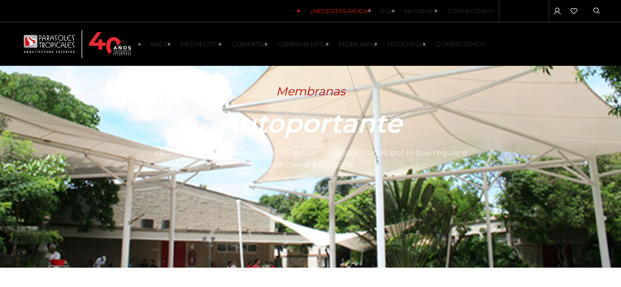

--- FILE ---
content_type: text/html; charset=UTF-8
request_url: https://parasolestropicales.com/cubiertas/autoportante/
body_size: 34659
content:
<!DOCTYPE html>
<html lang="es" prefix="og: https://ogp.me/ns#">
<head>
	<meta charset="UTF-8">
	<link rel="profile" href="https://gmpg.org/xfn/11">
	<link rel="pingback" href="https://parasolestropicales.com/xmlrpc.php">

			<script type="72afe357e74291e12ec1ec34-text/javascript">window.MSInputMethodContext && document.documentMode && document.write('<script src="https://parasolestropicales.com/wp-content/themes/woodmart/js/libs/ie11CustomProperties.min.js"><\/script>');</script>
		
<!-- Search Engine Optimization by Rank Math - https://rankmath.com/ -->
<title>Autoportante - Parasoles Tropicales</title>
<meta name="robots" content="follow, index, max-snippet:-1, max-video-preview:-1, max-image-preview:large"/>
<link rel="canonical" href="https://parasolestropicales.com/cubiertas/autoportante/" />
<meta property="og:locale" content="es_ES" />
<meta property="og:type" content="article" />
<meta property="og:title" content="Autoportante - Parasoles Tropicales" />
<meta property="og:description" content="Membranas Autoportante Ideales para espacios en los que no se cuentan con soportes, por lo que requiere sostenerse a sí" />
<meta property="og:url" content="https://parasolestropicales.com/cubiertas/autoportante/" />
<meta property="og:site_name" content="Parasoles Tropicales" />
<meta property="og:updated_time" content="2023-04-12T10:55:19-05:00" />
<meta property="og:image" content="https://parasolestropicales.com/wp-content/uploads/2022/10/3-4.jpg" />
<meta property="og:image:secure_url" content="https://parasolestropicales.com/wp-content/uploads/2022/10/3-4.jpg" />
<meta property="og:image:width" content="600" />
<meta property="og:image:height" content="300" />
<meta property="og:image:alt" content="Autoportante" />
<meta property="og:image:type" content="image/jpeg" />
<meta name="twitter:card" content="summary_large_image" />
<meta name="twitter:title" content="Autoportante - Parasoles Tropicales" />
<meta name="twitter:description" content="Membranas Autoportante Ideales para espacios en los que no se cuentan con soportes, por lo que requiere sostenerse a sí" />
<meta name="twitter:creator" content="@Parasoles" />
<meta name="twitter:image" content="https://parasolestropicales.com/wp-content/uploads/2022/10/3-4.jpg" />
<script type="application/ld+json" class="rank-math-schema">{"@context":"https://schema.org","@graph":[{"@type":"BreadcrumbList","@id":"https://parasolestropicales.com/cubiertas/autoportante/#breadcrumb","itemListElement":[{"@type":"ListItem","position":"1","item":{"@id":"https://parasolestropicales.com","name":"Portada"}},{"@type":"ListItem","position":"2","item":{"@id":"https://parasolestropicales.com/cubiertas/","name":"Cubiertas"}},{"@type":"ListItem","position":"3","item":{"@id":"https://parasolestropicales.com/cubiertas/autoportante/","name":"Autoportante"}}]}]}</script>
<!-- /Rank Math WordPress SEO plugin -->

<link rel='dns-prefetch' href='//www.google.com' />
<link rel='dns-prefetch' href='//www.googletagmanager.com' />
<link rel='dns-prefetch' href='//fonts.googleapis.com' />
<link rel='dns-prefetch' href='//pagead2.googlesyndication.com' />
<link rel="alternate" type="application/rss+xml" title="Parasoles Tropicales &raquo; Feed" href="https://parasolestropicales.com/feed/" />
<link rel="alternate" title="oEmbed (JSON)" type="application/json+oembed" href="https://parasolestropicales.com/wp-json/oembed/1.0/embed?url=https%3A%2F%2Fparasolestropicales.com%2Fcubiertas%2Fautoportante%2F" />
<link rel="alternate" title="oEmbed (XML)" type="text/xml+oembed" href="https://parasolestropicales.com/wp-json/oembed/1.0/embed?url=https%3A%2F%2Fparasolestropicales.com%2Fcubiertas%2Fautoportante%2F&#038;format=xml" />
<style id='wp-img-auto-sizes-contain-inline-css' type='text/css'>
img:is([sizes=auto i],[sizes^="auto," i]){contain-intrinsic-size:3000px 1500px}
/*# sourceURL=wp-img-auto-sizes-contain-inline-css */
</style>
<style id='classic-theme-styles-inline-css' type='text/css'>
/*! This file is auto-generated */
.wp-block-button__link{color:#fff;background-color:#32373c;border-radius:9999px;box-shadow:none;text-decoration:none;padding:calc(.667em + 2px) calc(1.333em + 2px);font-size:1.125em}.wp-block-file__button{background:#32373c;color:#fff;text-decoration:none}
/*# sourceURL=/wp-includes/css/classic-themes.min.css */
</style>
<style id='woocommerce-inline-inline-css' type='text/css'>
.woocommerce form .form-row .required { visibility: visible; }
/*# sourceURL=woocommerce-inline-inline-css */
</style>
<link rel='stylesheet' id='wpcf7-redirect-script-frontend-css' href='https://parasolestropicales.com/wp-content/plugins/wpcf7-redirect/build/css/wpcf7-redirect-frontend.min.css?ver=6.9' type='text/css' media='all' />
<link rel='stylesheet' id='woo-variation-swatches-css' href='https://parasolestropicales.com/wp-content/plugins/woo-variation-swatches/assets/css/frontend.min.css?ver=1666102666' type='text/css' media='all' />
<style id='woo-variation-swatches-inline-css' type='text/css'>
:root {
--wvs-tick:url("data:image/svg+xml;utf8,%3Csvg filter='drop-shadow(0px 0px 2px rgb(0 0 0 / .8))' xmlns='http://www.w3.org/2000/svg'  viewBox='0 0 30 30'%3E%3Cpath fill='none' stroke='%23ffffff' stroke-linecap='round' stroke-linejoin='round' stroke-width='4' d='M4 16L11 23 27 7'/%3E%3C/svg%3E");

--wvs-cross:url("data:image/svg+xml;utf8,%3Csvg filter='drop-shadow(0px 0px 5px rgb(255 255 255 / .6))' xmlns='http://www.w3.org/2000/svg' width='72px' height='72px' viewBox='0 0 24 24'%3E%3Cpath fill='none' stroke='%23ff0000' stroke-linecap='round' stroke-width='0.6' d='M5 5L19 19M19 5L5 19'/%3E%3C/svg%3E");
--wvs-single-product-item-width:30px;
--wvs-single-product-item-height:30px;
--wvs-single-product-item-font-size:16px}
/*# sourceURL=woo-variation-swatches-inline-css */
</style>
<link rel='stylesheet' id='owlcarousel-css' href='https://parasolestropicales.com/wp-content/themes/woodmart-child/css/owl.carousel.css?ver=6.9' type='text/css' media='all' />
<link rel='stylesheet' id='elementor-frontend-css' href='https://parasolestropicales.com/wp-content/plugins/elementor/assets/css/frontend-lite.min.css?ver=3.8.0' type='text/css' media='all' />
<style id='elementor-frontend-inline-css' type='text/css'>
.elementor-9981 .elementor-element.elementor-element-7f9666bf:not(.elementor-motion-effects-element-type-background), .elementor-9981 .elementor-element.elementor-element-7f9666bf > .elementor-motion-effects-container > .elementor-motion-effects-layer{background-image:url("https://parasolestropicales.com/wp-content/uploads/2022/10/3-4.jpg");}
@-webkit-keyframes ha_fadeIn{0%{opacity:0}to{opacity:1}}@keyframes ha_fadeIn{0%{opacity:0}to{opacity:1}}@-webkit-keyframes ha_zoomIn{0%{opacity:0;-webkit-transform:scale3d(.3,.3,.3);transform:scale3d(.3,.3,.3)}50%{opacity:1}}@keyframes ha_zoomIn{0%{opacity:0;-webkit-transform:scale3d(.3,.3,.3);transform:scale3d(.3,.3,.3)}50%{opacity:1}}@-webkit-keyframes ha_rollIn{0%{opacity:0;-webkit-transform:translate3d(-100%,0,0) rotate3d(0,0,1,-120deg);transform:translate3d(-100%,0,0) rotate3d(0,0,1,-120deg)}to{opacity:1}}@keyframes ha_rollIn{0%{opacity:0;-webkit-transform:translate3d(-100%,0,0) rotate3d(0,0,1,-120deg);transform:translate3d(-100%,0,0) rotate3d(0,0,1,-120deg)}to{opacity:1}}@-webkit-keyframes ha_bounce{0%,20%,53%,to{-webkit-animation-timing-function:cubic-bezier(.215,.61,.355,1);animation-timing-function:cubic-bezier(.215,.61,.355,1)}40%,43%{-webkit-transform:translate3d(0,-30px,0) scaleY(1.1);transform:translate3d(0,-30px,0) scaleY(1.1);-webkit-animation-timing-function:cubic-bezier(.755,.05,.855,.06);animation-timing-function:cubic-bezier(.755,.05,.855,.06)}70%{-webkit-transform:translate3d(0,-15px,0) scaleY(1.05);transform:translate3d(0,-15px,0) scaleY(1.05);-webkit-animation-timing-function:cubic-bezier(.755,.05,.855,.06);animation-timing-function:cubic-bezier(.755,.05,.855,.06)}80%{-webkit-transition-timing-function:cubic-bezier(.215,.61,.355,1);transition-timing-function:cubic-bezier(.215,.61,.355,1);-webkit-transform:translate3d(0,0,0) scaleY(.95);transform:translate3d(0,0,0) scaleY(.95)}90%{-webkit-transform:translate3d(0,-4px,0) scaleY(1.02);transform:translate3d(0,-4px,0) scaleY(1.02)}}@keyframes ha_bounce{0%,20%,53%,to{-webkit-animation-timing-function:cubic-bezier(.215,.61,.355,1);animation-timing-function:cubic-bezier(.215,.61,.355,1)}40%,43%{-webkit-transform:translate3d(0,-30px,0) scaleY(1.1);transform:translate3d(0,-30px,0) scaleY(1.1);-webkit-animation-timing-function:cubic-bezier(.755,.05,.855,.06);animation-timing-function:cubic-bezier(.755,.05,.855,.06)}70%{-webkit-transform:translate3d(0,-15px,0) scaleY(1.05);transform:translate3d(0,-15px,0) scaleY(1.05);-webkit-animation-timing-function:cubic-bezier(.755,.05,.855,.06);animation-timing-function:cubic-bezier(.755,.05,.855,.06)}80%{-webkit-transition-timing-function:cubic-bezier(.215,.61,.355,1);transition-timing-function:cubic-bezier(.215,.61,.355,1);-webkit-transform:translate3d(0,0,0) scaleY(.95);transform:translate3d(0,0,0) scaleY(.95)}90%{-webkit-transform:translate3d(0,-4px,0) scaleY(1.02);transform:translate3d(0,-4px,0) scaleY(1.02)}}@-webkit-keyframes ha_bounceIn{0%,20%,40%,60%,80%,to{-webkit-animation-timing-function:cubic-bezier(.215,.61,.355,1);animation-timing-function:cubic-bezier(.215,.61,.355,1)}0%{opacity:0;-webkit-transform:scale3d(.3,.3,.3);transform:scale3d(.3,.3,.3)}20%{-webkit-transform:scale3d(1.1,1.1,1.1);transform:scale3d(1.1,1.1,1.1)}40%{-webkit-transform:scale3d(.9,.9,.9);transform:scale3d(.9,.9,.9)}60%{opacity:1;-webkit-transform:scale3d(1.03,1.03,1.03);transform:scale3d(1.03,1.03,1.03)}80%{-webkit-transform:scale3d(.97,.97,.97);transform:scale3d(.97,.97,.97)}to{opacity:1}}@keyframes ha_bounceIn{0%,20%,40%,60%,80%,to{-webkit-animation-timing-function:cubic-bezier(.215,.61,.355,1);animation-timing-function:cubic-bezier(.215,.61,.355,1)}0%{opacity:0;-webkit-transform:scale3d(.3,.3,.3);transform:scale3d(.3,.3,.3)}20%{-webkit-transform:scale3d(1.1,1.1,1.1);transform:scale3d(1.1,1.1,1.1)}40%{-webkit-transform:scale3d(.9,.9,.9);transform:scale3d(.9,.9,.9)}60%{opacity:1;-webkit-transform:scale3d(1.03,1.03,1.03);transform:scale3d(1.03,1.03,1.03)}80%{-webkit-transform:scale3d(.97,.97,.97);transform:scale3d(.97,.97,.97)}to{opacity:1}}@-webkit-keyframes ha_flipInX{0%{opacity:0;-webkit-transform:perspective(400px) rotate3d(1,0,0,90deg);transform:perspective(400px) rotate3d(1,0,0,90deg);-webkit-animation-timing-function:ease-in;animation-timing-function:ease-in}40%{-webkit-transform:perspective(400px) rotate3d(1,0,0,-20deg);transform:perspective(400px) rotate3d(1,0,0,-20deg);-webkit-animation-timing-function:ease-in;animation-timing-function:ease-in}60%{opacity:1;-webkit-transform:perspective(400px) rotate3d(1,0,0,10deg);transform:perspective(400px) rotate3d(1,0,0,10deg)}80%{-webkit-transform:perspective(400px) rotate3d(1,0,0,-5deg);transform:perspective(400px) rotate3d(1,0,0,-5deg)}}@keyframes ha_flipInX{0%{opacity:0;-webkit-transform:perspective(400px) rotate3d(1,0,0,90deg);transform:perspective(400px) rotate3d(1,0,0,90deg);-webkit-animation-timing-function:ease-in;animation-timing-function:ease-in}40%{-webkit-transform:perspective(400px) rotate3d(1,0,0,-20deg);transform:perspective(400px) rotate3d(1,0,0,-20deg);-webkit-animation-timing-function:ease-in;animation-timing-function:ease-in}60%{opacity:1;-webkit-transform:perspective(400px) rotate3d(1,0,0,10deg);transform:perspective(400px) rotate3d(1,0,0,10deg)}80%{-webkit-transform:perspective(400px) rotate3d(1,0,0,-5deg);transform:perspective(400px) rotate3d(1,0,0,-5deg)}}@-webkit-keyframes ha_flipInY{0%{opacity:0;-webkit-transform:perspective(400px) rotate3d(0,1,0,90deg);transform:perspective(400px) rotate3d(0,1,0,90deg);-webkit-animation-timing-function:ease-in;animation-timing-function:ease-in}40%{-webkit-transform:perspective(400px) rotate3d(0,1,0,-20deg);transform:perspective(400px) rotate3d(0,1,0,-20deg);-webkit-animation-timing-function:ease-in;animation-timing-function:ease-in}60%{opacity:1;-webkit-transform:perspective(400px) rotate3d(0,1,0,10deg);transform:perspective(400px) rotate3d(0,1,0,10deg)}80%{-webkit-transform:perspective(400px) rotate3d(0,1,0,-5deg);transform:perspective(400px) rotate3d(0,1,0,-5deg)}}@keyframes ha_flipInY{0%{opacity:0;-webkit-transform:perspective(400px) rotate3d(0,1,0,90deg);transform:perspective(400px) rotate3d(0,1,0,90deg);-webkit-animation-timing-function:ease-in;animation-timing-function:ease-in}40%{-webkit-transform:perspective(400px) rotate3d(0,1,0,-20deg);transform:perspective(400px) rotate3d(0,1,0,-20deg);-webkit-animation-timing-function:ease-in;animation-timing-function:ease-in}60%{opacity:1;-webkit-transform:perspective(400px) rotate3d(0,1,0,10deg);transform:perspective(400px) rotate3d(0,1,0,10deg)}80%{-webkit-transform:perspective(400px) rotate3d(0,1,0,-5deg);transform:perspective(400px) rotate3d(0,1,0,-5deg)}}@-webkit-keyframes ha_swing{20%{-webkit-transform:rotate3d(0,0,1,15deg);transform:rotate3d(0,0,1,15deg)}40%{-webkit-transform:rotate3d(0,0,1,-10deg);transform:rotate3d(0,0,1,-10deg)}60%{-webkit-transform:rotate3d(0,0,1,5deg);transform:rotate3d(0,0,1,5deg)}80%{-webkit-transform:rotate3d(0,0,1,-5deg);transform:rotate3d(0,0,1,-5deg)}}@keyframes ha_swing{20%{-webkit-transform:rotate3d(0,0,1,15deg);transform:rotate3d(0,0,1,15deg)}40%{-webkit-transform:rotate3d(0,0,1,-10deg);transform:rotate3d(0,0,1,-10deg)}60%{-webkit-transform:rotate3d(0,0,1,5deg);transform:rotate3d(0,0,1,5deg)}80%{-webkit-transform:rotate3d(0,0,1,-5deg);transform:rotate3d(0,0,1,-5deg)}}@-webkit-keyframes ha_slideInDown{0%{visibility:visible;-webkit-transform:translate3d(0,-100%,0);transform:translate3d(0,-100%,0)}}@keyframes ha_slideInDown{0%{visibility:visible;-webkit-transform:translate3d(0,-100%,0);transform:translate3d(0,-100%,0)}}@-webkit-keyframes ha_slideInUp{0%{visibility:visible;-webkit-transform:translate3d(0,100%,0);transform:translate3d(0,100%,0)}}@keyframes ha_slideInUp{0%{visibility:visible;-webkit-transform:translate3d(0,100%,0);transform:translate3d(0,100%,0)}}@-webkit-keyframes ha_slideInLeft{0%{visibility:visible;-webkit-transform:translate3d(-100%,0,0);transform:translate3d(-100%,0,0)}}@keyframes ha_slideInLeft{0%{visibility:visible;-webkit-transform:translate3d(-100%,0,0);transform:translate3d(-100%,0,0)}}@-webkit-keyframes ha_slideInRight{0%{visibility:visible;-webkit-transform:translate3d(100%,0,0);transform:translate3d(100%,0,0)}}@keyframes ha_slideInRight{0%{visibility:visible;-webkit-transform:translate3d(100%,0,0);transform:translate3d(100%,0,0)}}.ha_fadeIn{-webkit-animation-name:ha_fadeIn;animation-name:ha_fadeIn}.ha_zoomIn{-webkit-animation-name:ha_zoomIn;animation-name:ha_zoomIn}.ha_rollIn{-webkit-animation-name:ha_rollIn;animation-name:ha_rollIn}.ha_bounce{-webkit-transform-origin:center bottom;-ms-transform-origin:center bottom;transform-origin:center bottom;-webkit-animation-name:ha_bounce;animation-name:ha_bounce}.ha_bounceIn{-webkit-animation-name:ha_bounceIn;animation-name:ha_bounceIn;-webkit-animation-duration:.75s;-webkit-animation-duration:calc(var(--animate-duration)*.75);animation-duration:.75s;animation-duration:calc(var(--animate-duration)*.75)}.ha_flipInX,.ha_flipInY{-webkit-animation-name:ha_flipInX;animation-name:ha_flipInX;-webkit-backface-visibility:visible!important;backface-visibility:visible!important}.ha_flipInY{-webkit-animation-name:ha_flipInY;animation-name:ha_flipInY}.ha_swing{-webkit-transform-origin:top center;-ms-transform-origin:top center;transform-origin:top center;-webkit-animation-name:ha_swing;animation-name:ha_swing}.ha_slideInDown{-webkit-animation-name:ha_slideInDown;animation-name:ha_slideInDown}.ha_slideInUp{-webkit-animation-name:ha_slideInUp;animation-name:ha_slideInUp}.ha_slideInLeft{-webkit-animation-name:ha_slideInLeft;animation-name:ha_slideInLeft}.ha_slideInRight{-webkit-animation-name:ha_slideInRight;animation-name:ha_slideInRight}.ha-css-transform-yes{-webkit-transition-duration:var(--ha-tfx-transition-duration, .2s);transition-duration:var(--ha-tfx-transition-duration, .2s);-webkit-transition-property:-webkit-transform;transition-property:transform;transition-property:transform,-webkit-transform;-webkit-transform:translate(var(--ha-tfx-translate-x, 0),var(--ha-tfx-translate-y, 0)) scale(var(--ha-tfx-scale-x, 1),var(--ha-tfx-scale-y, 1)) skew(var(--ha-tfx-skew-x, 0),var(--ha-tfx-skew-y, 0)) rotateX(var(--ha-tfx-rotate-x, 0)) rotateY(var(--ha-tfx-rotate-y, 0)) rotateZ(var(--ha-tfx-rotate-z, 0));transform:translate(var(--ha-tfx-translate-x, 0),var(--ha-tfx-translate-y, 0)) scale(var(--ha-tfx-scale-x, 1),var(--ha-tfx-scale-y, 1)) skew(var(--ha-tfx-skew-x, 0),var(--ha-tfx-skew-y, 0)) rotateX(var(--ha-tfx-rotate-x, 0)) rotateY(var(--ha-tfx-rotate-y, 0)) rotateZ(var(--ha-tfx-rotate-z, 0))}.ha-css-transform-yes:hover{-webkit-transform:translate(var(--ha-tfx-translate-x-hover, var(--ha-tfx-translate-x, 0)),var(--ha-tfx-translate-y-hover, var(--ha-tfx-translate-y, 0))) scale(var(--ha-tfx-scale-x-hover, var(--ha-tfx-scale-x, 1)),var(--ha-tfx-scale-y-hover, var(--ha-tfx-scale-y, 1))) skew(var(--ha-tfx-skew-x-hover, var(--ha-tfx-skew-x, 0)),var(--ha-tfx-skew-y-hover, var(--ha-tfx-skew-y, 0))) rotateX(var(--ha-tfx-rotate-x-hover, var(--ha-tfx-rotate-x, 0))) rotateY(var(--ha-tfx-rotate-y-hover, var(--ha-tfx-rotate-y, 0))) rotateZ(var(--ha-tfx-rotate-z-hover, var(--ha-tfx-rotate-z, 0)));transform:translate(var(--ha-tfx-translate-x-hover, var(--ha-tfx-translate-x, 0)),var(--ha-tfx-translate-y-hover, var(--ha-tfx-translate-y, 0))) scale(var(--ha-tfx-scale-x-hover, var(--ha-tfx-scale-x, 1)),var(--ha-tfx-scale-y-hover, var(--ha-tfx-scale-y, 1))) skew(var(--ha-tfx-skew-x-hover, var(--ha-tfx-skew-x, 0)),var(--ha-tfx-skew-y-hover, var(--ha-tfx-skew-y, 0))) rotateX(var(--ha-tfx-rotate-x-hover, var(--ha-tfx-rotate-x, 0))) rotateY(var(--ha-tfx-rotate-y-hover, var(--ha-tfx-rotate-y, 0))) rotateZ(var(--ha-tfx-rotate-z-hover, var(--ha-tfx-rotate-z, 0)))}.happy-addon>.elementor-widget-container{word-wrap:break-word;overflow-wrap:break-word}.happy-addon>.elementor-widget-container,.happy-addon>.elementor-widget-container *{-webkit-box-sizing:border-box;box-sizing:border-box}.happy-addon p:empty{display:none}.happy-addon .elementor-inline-editing{min-height:auto!important}.happy-addon-pro img{max-width:100%;height:auto;-o-object-fit:cover;object-fit:cover}.ha-screen-reader-text{position:absolute;overflow:hidden;clip:rect(1px,1px,1px,1px);margin:-1px;padding:0;width:1px;height:1px;border:0;word-wrap:normal!important;-webkit-clip-path:inset(50%);clip-path:inset(50%)}.ha-has-bg-overlay>.elementor-widget-container{position:relative;z-index:1}.ha-has-bg-overlay>.elementor-widget-container:before{position:absolute;top:0;left:0;z-index:-1;width:100%;height:100%;content:""}.ha-popup--is-enabled .ha-js-popup,.ha-popup--is-enabled .ha-js-popup img{cursor:-webkit-zoom-in!important;cursor:zoom-in!important}.mfp-wrap .mfp-arrow,.mfp-wrap .mfp-close{background-color:transparent}.mfp-wrap .mfp-arrow:focus,.mfp-wrap .mfp-close:focus{outline-width:thin}.ha-advanced-tooltip-enable{position:relative;cursor:pointer;--ha-tooltip-arrow-color:black;--ha-tooltip-arrow-distance:0}.ha-advanced-tooltip-enable .ha-advanced-tooltip-content{position:absolute;z-index:999;display:none;padding:5px 0;width:120px;height:auto;border-radius:6px;background-color:#000;color:#fff;text-align:center;opacity:0}.ha-advanced-tooltip-enable .ha-advanced-tooltip-content::after{position:absolute;border-width:5px;border-style:solid;content:""}.ha-advanced-tooltip-enable .ha-advanced-tooltip-content.no-arrow::after{visibility:hidden}.ha-advanced-tooltip-enable .ha-advanced-tooltip-content.show{display:inline-block;opacity:1}.ha-advanced-tooltip-enable.ha-advanced-tooltip-top .ha-advanced-tooltip-content,body[data-elementor-device-mode=tablet] .ha-advanced-tooltip-enable.ha-advanced-tooltip-tablet-top .ha-advanced-tooltip-content{top:unset;right:0;bottom:calc(101% + var(--ha-tooltip-arrow-distance));left:0;margin:0 auto}.ha-advanced-tooltip-enable.ha-advanced-tooltip-top .ha-advanced-tooltip-content::after,body[data-elementor-device-mode=tablet] .ha-advanced-tooltip-enable.ha-advanced-tooltip-tablet-top .ha-advanced-tooltip-content::after{top:100%;right:unset;bottom:unset;left:50%;border-color:var(--ha-tooltip-arrow-color) transparent transparent transparent;-webkit-transform:translateX(-50%);-ms-transform:translateX(-50%);transform:translateX(-50%)}.ha-advanced-tooltip-enable.ha-advanced-tooltip-bottom .ha-advanced-tooltip-content,body[data-elementor-device-mode=tablet] .ha-advanced-tooltip-enable.ha-advanced-tooltip-tablet-bottom .ha-advanced-tooltip-content{top:calc(101% + var(--ha-tooltip-arrow-distance));right:0;bottom:unset;left:0;margin:0 auto}.ha-advanced-tooltip-enable.ha-advanced-tooltip-bottom .ha-advanced-tooltip-content::after,body[data-elementor-device-mode=tablet] .ha-advanced-tooltip-enable.ha-advanced-tooltip-tablet-bottom .ha-advanced-tooltip-content::after{top:unset;right:unset;bottom:100%;left:50%;border-color:transparent transparent var(--ha-tooltip-arrow-color) transparent;-webkit-transform:translateX(-50%);-ms-transform:translateX(-50%);transform:translateX(-50%)}.ha-advanced-tooltip-enable.ha-advanced-tooltip-left .ha-advanced-tooltip-content,body[data-elementor-device-mode=tablet] .ha-advanced-tooltip-enable.ha-advanced-tooltip-tablet-left .ha-advanced-tooltip-content{top:50%;right:calc(101% + var(--ha-tooltip-arrow-distance));bottom:unset;left:unset;-webkit-transform:translateY(-50%);-ms-transform:translateY(-50%);transform:translateY(-50%)}.ha-advanced-tooltip-enable.ha-advanced-tooltip-left .ha-advanced-tooltip-content::after,body[data-elementor-device-mode=tablet] .ha-advanced-tooltip-enable.ha-advanced-tooltip-tablet-left .ha-advanced-tooltip-content::after{top:50%;right:unset;bottom:unset;left:100%;border-color:transparent transparent transparent var(--ha-tooltip-arrow-color);-webkit-transform:translateY(-50%);-ms-transform:translateY(-50%);transform:translateY(-50%)}.ha-advanced-tooltip-enable.ha-advanced-tooltip-right .ha-advanced-tooltip-content,body[data-elementor-device-mode=tablet] .ha-advanced-tooltip-enable.ha-advanced-tooltip-tablet-right .ha-advanced-tooltip-content{top:50%;right:unset;bottom:unset;left:calc(101% + var(--ha-tooltip-arrow-distance));-webkit-transform:translateY(-50%);-ms-transform:translateY(-50%);transform:translateY(-50%)}.ha-advanced-tooltip-enable.ha-advanced-tooltip-right .ha-advanced-tooltip-content::after,body[data-elementor-device-mode=tablet] .ha-advanced-tooltip-enable.ha-advanced-tooltip-tablet-right .ha-advanced-tooltip-content::after{top:50%;right:100%;bottom:unset;left:unset;border-color:transparent var(--ha-tooltip-arrow-color) transparent transparent;-webkit-transform:translateY(-50%);-ms-transform:translateY(-50%);transform:translateY(-50%)}body[data-elementor-device-mode=mobile] .ha-advanced-tooltip-enable.ha-advanced-tooltip-mobile-top .ha-advanced-tooltip-content{top:unset;right:0;bottom:calc(101% + var(--ha-tooltip-arrow-distance));left:0;margin:0 auto}body[data-elementor-device-mode=mobile] .ha-advanced-tooltip-enable.ha-advanced-tooltip-mobile-top .ha-advanced-tooltip-content::after{top:100%;right:unset;bottom:unset;left:50%;border-color:var(--ha-tooltip-arrow-color) transparent transparent transparent;-webkit-transform:translateX(-50%);-ms-transform:translateX(-50%);transform:translateX(-50%)}body[data-elementor-device-mode=mobile] .ha-advanced-tooltip-enable.ha-advanced-tooltip-mobile-bottom .ha-advanced-tooltip-content{top:calc(101% + var(--ha-tooltip-arrow-distance));right:0;bottom:unset;left:0;margin:0 auto}body[data-elementor-device-mode=mobile] .ha-advanced-tooltip-enable.ha-advanced-tooltip-mobile-bottom .ha-advanced-tooltip-content::after{top:unset;right:unset;bottom:100%;left:50%;border-color:transparent transparent var(--ha-tooltip-arrow-color) transparent;-webkit-transform:translateX(-50%);-ms-transform:translateX(-50%);transform:translateX(-50%)}body[data-elementor-device-mode=mobile] .ha-advanced-tooltip-enable.ha-advanced-tooltip-mobile-left .ha-advanced-tooltip-content{top:50%;right:calc(101% + var(--ha-tooltip-arrow-distance));bottom:unset;left:unset;-webkit-transform:translateY(-50%);-ms-transform:translateY(-50%);transform:translateY(-50%)}body[data-elementor-device-mode=mobile] .ha-advanced-tooltip-enable.ha-advanced-tooltip-mobile-left .ha-advanced-tooltip-content::after{top:50%;right:unset;bottom:unset;left:100%;border-color:transparent transparent transparent var(--ha-tooltip-arrow-color);-webkit-transform:translateY(-50%);-ms-transform:translateY(-50%);transform:translateY(-50%)}body[data-elementor-device-mode=mobile] .ha-advanced-tooltip-enable.ha-advanced-tooltip-mobile-right .ha-advanced-tooltip-content{top:50%;right:unset;bottom:unset;left:calc(101% + var(--ha-tooltip-arrow-distance));-webkit-transform:translateY(-50%);-ms-transform:translateY(-50%);transform:translateY(-50%)}body[data-elementor-device-mode=mobile] .ha-advanced-tooltip-enable.ha-advanced-tooltip-mobile-right .ha-advanced-tooltip-content::after{top:50%;right:100%;bottom:unset;left:unset;border-color:transparent var(--ha-tooltip-arrow-color) transparent transparent;-webkit-transform:translateY(-50%);-ms-transform:translateY(-50%);transform:translateY(-50%)}body.elementor-editor-active .happy-addon.ha-gravityforms .gform_wrapper{display:block!important}.ha-scroll-to-top-wrap.ha-scroll-to-top-hide{display:none}.ha-scroll-to-top-wrap.edit-mode,.ha-scroll-to-top-wrap.single-page-off{display:none!important}.ha-scroll-to-top-button{position:fixed;right:15px;bottom:15px;z-index:9999;display:-webkit-box;display:-webkit-flex;display:-ms-flexbox;display:flex;-webkit-box-align:center;-webkit-align-items:center;align-items:center;-ms-flex-align:center;-webkit-box-pack:center;-ms-flex-pack:center;-webkit-justify-content:center;justify-content:center;width:50px;height:50px;border-radius:50px;background-color:#5636d1;color:#fff;text-align:center;opacity:1;cursor:pointer;-webkit-transition:all .3s;transition:all .3s}.ha-scroll-to-top-button i{color:#fff;font-size:16px}.ha-scroll-to-top-button:hover{background-color:#e2498a}.ha-particle-wrapper{position:absolute;top:0;left:0;width:100%;height:100%}.ha-floating-element{position:fixed;z-index:999}.ha-floating-element-align-top-left .ha-floating-element{top:0;left:0}.ha-floating-element-align-top-right .ha-floating-element{top:0;right:0}.ha-floating-element-align-top-center .ha-floating-element{top:0;left:50%;-webkit-transform:translateX(-50%);-ms-transform:translateX(-50%);transform:translateX(-50%)}.ha-floating-element-align-middle-left .ha-floating-element{top:50%;left:0;-webkit-transform:translateY(-50%);-ms-transform:translateY(-50%);transform:translateY(-50%)}.ha-floating-element-align-middle-right .ha-floating-element{top:50%;right:0;-webkit-transform:translateY(-50%);-ms-transform:translateY(-50%);transform:translateY(-50%)}.ha-floating-element-align-bottom-left .ha-floating-element{bottom:0;left:0}.ha-floating-element-align-bottom-right .ha-floating-element{right:0;bottom:0}.ha-floating-element-align-bottom-center .ha-floating-element{bottom:0;left:50%;-webkit-transform:translateX(-50%);-ms-transform:translateX(-50%);transform:translateX(-50%)}.ha-editor-placeholder{padding:20px;border:5px double #f1f1f1;background:#f8f8f8;text-align:center;opacity:.5}.ha-editor-placeholder-title{margin-top:0;margin-bottom:8px;font-weight:700;font-size:16px}.ha-editor-placeholder-content{margin:0;font-size:12px}.ha-p-relative{position:relative}.ha-p-absolute{position:absolute}.ha-p-fixed{position:fixed}.ha-w-1{width:1%}.ha-h-1{height:1%}.ha-w-2{width:2%}.ha-h-2{height:2%}.ha-w-3{width:3%}.ha-h-3{height:3%}.ha-w-4{width:4%}.ha-h-4{height:4%}.ha-w-5{width:5%}.ha-h-5{height:5%}.ha-w-6{width:6%}.ha-h-6{height:6%}.ha-w-7{width:7%}.ha-h-7{height:7%}.ha-w-8{width:8%}.ha-h-8{height:8%}.ha-w-9{width:9%}.ha-h-9{height:9%}.ha-w-10{width:10%}.ha-h-10{height:10%}.ha-w-11{width:11%}.ha-h-11{height:11%}.ha-w-12{width:12%}.ha-h-12{height:12%}.ha-w-13{width:13%}.ha-h-13{height:13%}.ha-w-14{width:14%}.ha-h-14{height:14%}.ha-w-15{width:15%}.ha-h-15{height:15%}.ha-w-16{width:16%}.ha-h-16{height:16%}.ha-w-17{width:17%}.ha-h-17{height:17%}.ha-w-18{width:18%}.ha-h-18{height:18%}.ha-w-19{width:19%}.ha-h-19{height:19%}.ha-w-20{width:20%}.ha-h-20{height:20%}.ha-w-21{width:21%}.ha-h-21{height:21%}.ha-w-22{width:22%}.ha-h-22{height:22%}.ha-w-23{width:23%}.ha-h-23{height:23%}.ha-w-24{width:24%}.ha-h-24{height:24%}.ha-w-25{width:25%}.ha-h-25{height:25%}.ha-w-26{width:26%}.ha-h-26{height:26%}.ha-w-27{width:27%}.ha-h-27{height:27%}.ha-w-28{width:28%}.ha-h-28{height:28%}.ha-w-29{width:29%}.ha-h-29{height:29%}.ha-w-30{width:30%}.ha-h-30{height:30%}.ha-w-31{width:31%}.ha-h-31{height:31%}.ha-w-32{width:32%}.ha-h-32{height:32%}.ha-w-33{width:33%}.ha-h-33{height:33%}.ha-w-34{width:34%}.ha-h-34{height:34%}.ha-w-35{width:35%}.ha-h-35{height:35%}.ha-w-36{width:36%}.ha-h-36{height:36%}.ha-w-37{width:37%}.ha-h-37{height:37%}.ha-w-38{width:38%}.ha-h-38{height:38%}.ha-w-39{width:39%}.ha-h-39{height:39%}.ha-w-40{width:40%}.ha-h-40{height:40%}.ha-w-41{width:41%}.ha-h-41{height:41%}.ha-w-42{width:42%}.ha-h-42{height:42%}.ha-w-43{width:43%}.ha-h-43{height:43%}.ha-w-44{width:44%}.ha-h-44{height:44%}.ha-w-45{width:45%}.ha-h-45{height:45%}.ha-w-46{width:46%}.ha-h-46{height:46%}.ha-w-47{width:47%}.ha-h-47{height:47%}.ha-w-48{width:48%}.ha-h-48{height:48%}.ha-w-49{width:49%}.ha-h-49{height:49%}.ha-w-50{width:50%}.ha-h-50{height:50%}.ha-w-51{width:51%}.ha-h-51{height:51%}.ha-w-52{width:52%}.ha-h-52{height:52%}.ha-w-53{width:53%}.ha-h-53{height:53%}.ha-w-54{width:54%}.ha-h-54{height:54%}.ha-w-55{width:55%}.ha-h-55{height:55%}.ha-w-56{width:56%}.ha-h-56{height:56%}.ha-w-57{width:57%}.ha-h-57{height:57%}.ha-w-58{width:58%}.ha-h-58{height:58%}.ha-w-59{width:59%}.ha-h-59{height:59%}.ha-w-60{width:60%}.ha-h-60{height:60%}.ha-w-61{width:61%}.ha-h-61{height:61%}.ha-w-62{width:62%}.ha-h-62{height:62%}.ha-w-63{width:63%}.ha-h-63{height:63%}.ha-w-64{width:64%}.ha-h-64{height:64%}.ha-w-65{width:65%}.ha-h-65{height:65%}.ha-w-66{width:66%}.ha-h-66{height:66%}.ha-w-67{width:67%}.ha-h-67{height:67%}.ha-w-68{width:68%}.ha-h-68{height:68%}.ha-w-69{width:69%}.ha-h-69{height:69%}.ha-w-70{width:70%}.ha-h-70{height:70%}.ha-w-71{width:71%}.ha-h-71{height:71%}.ha-w-72{width:72%}.ha-h-72{height:72%}.ha-w-73{width:73%}.ha-h-73{height:73%}.ha-w-74{width:74%}.ha-h-74{height:74%}.ha-w-75{width:75%}.ha-h-75{height:75%}.ha-w-76{width:76%}.ha-h-76{height:76%}.ha-w-77{width:77%}.ha-h-77{height:77%}.ha-w-78{width:78%}.ha-h-78{height:78%}.ha-w-79{width:79%}.ha-h-79{height:79%}.ha-w-80{width:80%}.ha-h-80{height:80%}.ha-w-81{width:81%}.ha-h-81{height:81%}.ha-w-82{width:82%}.ha-h-82{height:82%}.ha-w-83{width:83%}.ha-h-83{height:83%}.ha-w-84{width:84%}.ha-h-84{height:84%}.ha-w-85{width:85%}.ha-h-85{height:85%}.ha-w-86{width:86%}.ha-h-86{height:86%}.ha-w-87{width:87%}.ha-h-87{height:87%}.ha-w-88{width:88%}.ha-h-88{height:88%}.ha-w-89{width:89%}.ha-h-89{height:89%}.ha-w-90{width:90%}.ha-h-90{height:90%}.ha-w-91{width:91%}.ha-h-91{height:91%}.ha-w-92{width:92%}.ha-h-92{height:92%}.ha-w-93{width:93%}.ha-h-93{height:93%}.ha-w-94{width:94%}.ha-h-94{height:94%}.ha-w-95{width:95%}.ha-h-95{height:95%}.ha-w-96{width:96%}.ha-h-96{height:96%}.ha-w-97{width:97%}.ha-h-97{height:97%}.ha-w-98{width:98%}.ha-h-98{height:98%}.ha-w-99{width:99%}.ha-h-99{height:99%}.ha-w-100{width:100%}.ha-h-100{height:100%}.ha-flex{display:-webkit-box!important;display:-webkit-flex!important;display:-ms-flexbox!important;display:flex!important}.ha-flex-inline{display:-webkit-inline-box!important;display:-webkit-inline-flex!important;display:-ms-inline-flexbox!important;display:inline-flex!important}.ha-flex-x-start{-webkit-box-pack:start;-ms-flex-pack:start;-webkit-justify-content:flex-start;justify-content:flex-start}.ha-flex-x-end{-webkit-box-pack:end;-ms-flex-pack:end;-webkit-justify-content:flex-end;justify-content:flex-end}.ha-flex-x-between{-webkit-box-pack:justify;-ms-flex-pack:justify;-webkit-justify-content:space-between;justify-content:space-between}.ha-flex-x-around{-ms-flex-pack:distribute;-webkit-justify-content:space-around;justify-content:space-around}.ha-flex-x-even{-webkit-box-pack:space-evenly;-ms-flex-pack:space-evenly;-webkit-justify-content:space-evenly;justify-content:space-evenly}.ha-flex-x-center{-webkit-box-pack:center;-ms-flex-pack:center;-webkit-justify-content:center;justify-content:center}.ha-flex-y-top{-webkit-box-align:start;-webkit-align-items:flex-start;align-items:flex-start;-ms-flex-align:start}.ha-flex-y-center{-webkit-box-align:center;-webkit-align-items:center;align-items:center;-ms-flex-align:center}.ha-flex-y-bottom{-webkit-box-align:end;-webkit-align-items:flex-end;align-items:flex-end;-ms-flex-align:end}
/*# sourceURL=elementor-frontend-inline-css */
</style>
<link rel='stylesheet' id='eael-general-css' href='https://parasolestropicales.com/wp-content/plugins/essential-addons-for-elementor-lite/assets/front-end/css/view/general.min.css?ver=5.8.7' type='text/css' media='all' />
<link rel='stylesheet' id='eael-9981-css' href='https://parasolestropicales.com/wp-content/uploads/essential-addons-elementor/eael-9981.css?ver=1681296919' type='text/css' media='all' />
<link rel='stylesheet' id='elementor-icons-css' href='https://parasolestropicales.com/wp-content/plugins/elementor/assets/lib/eicons/css/elementor-icons.min.css?ver=5.16.0' type='text/css' media='all' />
<style id='elementor-icons-inline-css' type='text/css'>

		.elementor-add-new-section .elementor-add-templately-promo-button{
            background-color: #5d4fff;
            background-image: url(https://parasolestropicales.com/wp-content/plugins/essential-addons-for-elementor-lite/assets/admin/images/templately/logo-icon.svg);
            background-repeat: no-repeat;
            background-position: center center;
            position: relative;
        }
        
		.elementor-add-new-section .elementor-add-templately-promo-button > i{
            height: 12px;
        }
        
        body .elementor-add-new-section .elementor-add-section-area-button {
            margin-left: 0;
        }

		.elementor-add-new-section .elementor-add-templately-promo-button{
            background-color: #5d4fff;
            background-image: url(https://parasolestropicales.com/wp-content/plugins/essential-addons-for-elementor-lite/assets/admin/images/templately/logo-icon.svg);
            background-repeat: no-repeat;
            background-position: center center;
            position: relative;
        }
        
		.elementor-add-new-section .elementor-add-templately-promo-button > i{
            height: 12px;
        }
        
        body .elementor-add-new-section .elementor-add-section-area-button {
            margin-left: 0;
        }

		.elementor-add-new-section .elementor-add-templately-promo-button{
            background-color: #5d4fff;
            background-image: url(https://parasolestropicales.com/wp-content/plugins/essential-addons-for-elementor-lite/assets/admin/images/templately/logo-icon.svg);
            background-repeat: no-repeat;
            background-position: center center;
            position: relative;
        }
        
		.elementor-add-new-section .elementor-add-templately-promo-button > i{
            height: 12px;
        }
        
        body .elementor-add-new-section .elementor-add-section-area-button {
            margin-left: 0;
        }
/*# sourceURL=elementor-icons-inline-css */
</style>
<link rel='stylesheet' id='elementor-post-7-css' href='https://parasolestropicales.com/wp-content/uploads/elementor/css/post-7.css?ver=1753996614' type='text/css' media='all' />
<link rel='stylesheet' id='elementor-pro-css' href='https://parasolestropicales.com/wp-content/plugins/pro-elements/assets/css/frontend-lite.min.css?ver=3.8.0' type='text/css' media='all' />
<link rel='stylesheet' id='font-awesome-5-all-css' href='https://parasolestropicales.com/wp-content/plugins/elementor/assets/lib/font-awesome/css/all.min.css?ver=3.8.0' type='text/css' media='all' />
<link rel='stylesheet' id='font-awesome-4-shim-css' href='https://parasolestropicales.com/wp-content/plugins/elementor/assets/lib/font-awesome/css/v4-shims.min.css?ver=3.8.0' type='text/css' media='all' />
<link rel='stylesheet' id='elementor-post-9981-css' href='https://parasolestropicales.com/wp-content/uploads/elementor/css/post-9981.css?ver=1754069736' type='text/css' media='all' />
<link rel='stylesheet' id='elementor-post-8508-css' href='https://parasolestropicales.com/wp-content/uploads/elementor/css/post-8508.css?ver=1753996616' type='text/css' media='all' />
<link rel='stylesheet' id='happy-icons-css' href='https://parasolestropicales.com/wp-content/plugins/happy-elementor-addons/assets/fonts/style.min.css?ver=3.7.1' type='text/css' media='all' />
<link rel='stylesheet' id='joinchat-css' href='https://parasolestropicales.com/wp-content/plugins/creame-whatsapp-me/public/css/joinchat-btn.min.css?ver=4.5.14' type='text/css' media='all' />
<link rel='stylesheet' id='bootstrap-css' href='https://parasolestropicales.com/wp-content/themes/woodmart/css/bootstrap.min.css?ver=7.0.4' type='text/css' media='all' />
<link rel='stylesheet' id='woodmart-style-css' href='https://parasolestropicales.com/wp-content/themes/woodmart/css/style-elementor.min.css?ver=7.0.4' type='text/css' media='all' />
<link rel='stylesheet' id='wd-wpcf7-css' href='https://parasolestropicales.com/wp-content/themes/woodmart/css/parts/int-wpcf7.min.css?ver=7.0.4' type='text/css' media='all' />
<link rel='stylesheet' id='wd-revolution-slider-css' href='https://parasolestropicales.com/wp-content/themes/woodmart/css/parts/int-rev-slider.min.css?ver=7.0.4' type='text/css' media='all' />
<link rel='stylesheet' id='wd-base-deprecated-css' href='https://parasolestropicales.com/wp-content/themes/woodmart/css/parts/base-deprecated.min.css?ver=7.0.4' type='text/css' media='all' />
<link rel='stylesheet' id='wd-elementor-pro-base-css' href='https://parasolestropicales.com/wp-content/themes/woodmart/css/parts/int-elementor-pro.min.css?ver=7.0.4' type='text/css' media='all' />
<link rel='stylesheet' id='child-style-css' href='https://parasolestropicales.com/wp-content/themes/woodmart-child/style.css?ver=7.0.4' type='text/css' media='all' />
<link rel='stylesheet' id='xts-style-theme_settings_default-css' href='https://parasolestropicales.com/wp-content/uploads/2025/08/xts-theme_settings_default-1754428331.css?ver=7.0.4' type='text/css' media='all' />
<link rel='stylesheet' id='xts-google-fonts-css' href='https://fonts.googleapis.com/css?family=Montserrat%3A400%2C600%2C500%2C300&#038;ver=7.0.4' type='text/css' media='all' />
<link rel='stylesheet' id='call-now-button-modern-style-css' href='https://parasolestropicales.com/wp-content/plugins/call-now-button/src/renderers/modern/../../../resources/style/modern.css?ver=1.3.4' type='text/css' media='all' />
<link rel='stylesheet' id='google-fonts-1-css' href='https://fonts.googleapis.com/css?family=Roboto%3A100%2C100italic%2C200%2C200italic%2C300%2C300italic%2C400%2C400italic%2C500%2C500italic%2C600%2C600italic%2C700%2C700italic%2C800%2C800italic%2C900%2C900italic%7CRoboto+Slab%3A100%2C100italic%2C200%2C200italic%2C300%2C300italic%2C400%2C400italic%2C500%2C500italic%2C600%2C600italic%2C700%2C700italic%2C800%2C800italic%2C900%2C900italic&#038;display=auto&#038;ver=6.9' type='text/css' media='all' />
<link rel='stylesheet' id='elementor-icons-shared-1-css' href='https://parasolestropicales.com/wp-content/plugins/happy-elementor-addons/assets/fonts/style.min.css?ver=3.7.1' type='text/css' media='all' />
<link rel='stylesheet' id='elementor-icons-happy-icons-css' href='https://parasolestropicales.com/wp-content/plugins/happy-elementor-addons/assets/fonts/style.min.css?ver=3.7.1' type='text/css' media='all' />
<link rel='stylesheet' id='elementor-icons-shared-0-css' href='https://parasolestropicales.com/wp-content/plugins/elementor/assets/lib/font-awesome/css/fontawesome.min.css?ver=5.15.3' type='text/css' media='all' />
<link rel='stylesheet' id='elementor-icons-fa-brands-css' href='https://parasolestropicales.com/wp-content/plugins/elementor/assets/lib/font-awesome/css/brands.min.css?ver=5.15.3' type='text/css' media='all' />
<script type="72afe357e74291e12ec1ec34-text/javascript" src="https://parasolestropicales.com/wp-includes/js/jquery/jquery.min.js?ver=3.7.1" id="jquery-core-js"></script>
<script type="72afe357e74291e12ec1ec34-text/javascript" src="https://parasolestropicales.com/wp-includes/js/jquery/jquery-migrate.min.js?ver=3.4.1" id="jquery-migrate-js"></script>
<script type="72afe357e74291e12ec1ec34-text/javascript" src="https://parasolestropicales.com/wp-content/themes/woodmart-child/js/owl.carousel.js?ver=6.9" id="owlcarousel-js"></script>
<script type="72afe357e74291e12ec1ec34-text/javascript" src="https://parasolestropicales.com/wp-content/plugins/elementor/assets/lib/font-awesome/js/v4-shims.min.js?ver=3.8.0" id="font-awesome-4-shim-js"></script>

<!-- Google Analytics snippet added by Site Kit -->
<script type="72afe357e74291e12ec1ec34-text/javascript" src="https://www.googletagmanager.com/gtag/js?id=GT-K8K3M49" id="google_gtagjs-js" async></script>
<script type="72afe357e74291e12ec1ec34-text/javascript" id="google_gtagjs-js-after">
/* <![CDATA[ */
window.dataLayer = window.dataLayer || [];function gtag(){dataLayer.push(arguments);}
gtag('set', 'linker', {"domains":["parasolestropicales.com"]} );
gtag("js", new Date());
gtag("set", "developer_id.dZTNiMT", true);
gtag("config", "GT-K8K3M49");
//# sourceURL=google_gtagjs-js-after
/* ]]> */
</script>

<!-- End Google Analytics snippet added by Site Kit -->
<script type="72afe357e74291e12ec1ec34-text/javascript" src="https://parasolestropicales.com/wp-content/themes/woodmart/js/libs/device.min.js?ver=7.0.4" id="wd-device-library-js"></script>
<link rel="https://api.w.org/" href="https://parasolestropicales.com/wp-json/" /><link rel="alternate" title="JSON" type="application/json" href="https://parasolestropicales.com/wp-json/wp/v2/cubiertas/9981" /><link rel="EditURI" type="application/rsd+xml" title="RSD" href="https://parasolestropicales.com/xmlrpc.php?rsd" />
<meta name="generator" content="WordPress 6.9" />
<link rel='shortlink' href='https://parasolestropicales.com/?p=9981' />
<meta name="generator" content="Site Kit by Google 1.107.0" />		<script type="72afe357e74291e12ec1ec34-text/javascript">
				(function(c,l,a,r,i,t,y){
					c[a]=c[a]||function(){(c[a].q=c[a].q||[]).push(arguments)};t=l.createElement(r);t.async=1;
					t.src="https://www.clarity.ms/tag/"+i+"?ref=wordpress";y=l.getElementsByTagName(r)[0];y.parentNode.insertBefore(t,y);
				})(window, document, "clarity", "script", "u846p761d0");
		</script>
		
<!--BEGIN: TRACKING CODE MANAGER (v2.0.16) BY INTELLYWP.COM IN HEAD//-->
<!-- Meta Pixel Code -->
<script type="72afe357e74291e12ec1ec34-text/javascript">
!function(f,b,e,v,n,t,s)
{if(f.fbq)return;n=f.fbq=function(){n.callMethod?
n.callMethod.apply(n,arguments):n.queue.push(arguments)};
if(!f._fbq)f._fbq=n;n.push=n;n.loaded=!0;n.version='2.0';
n.queue=[];t=b.createElement(e);t.async=!0;
t.src=v;s=b.getElementsByTagName(e)[0];
s.parentNode.insertBefore(t,s)}(window, document,'script',
'https://connect.facebook.net/en_US/fbevents.js');
fbq('init', '1094854153891702');
fbq('track', 'PageView');
</script>
<noscript><img height="1" width="1" src="https://www.facebook.com/tr?id=1094854153891702&ev=PageView&noscript=1" /></noscript>
<!-- End Meta Pixel Code -->
<!--END: https://wordpress.org/plugins/tracking-code-manager IN HEAD//--><meta name="theme-color" content="rgb(178,25,29)">					<meta name="viewport" content="width=device-width, initial-scale=1.0, maximum-scale=1.0, user-scalable=no">
										<noscript><style>.woocommerce-product-gallery{ opacity: 1 !important; }</style></noscript>
	
<!-- Google AdSense snippet added by Site Kit -->
<meta name="google-adsense-platform-account" content="ca-host-pub-2644536267352236">
<meta name="google-adsense-platform-domain" content="sitekit.withgoogle.com">
<!-- End Google AdSense snippet added by Site Kit -->
<script id="mcjs" type="72afe357e74291e12ec1ec34-text/javascript">!function(c,h,i,m,p){m=c.createElement(h),p=c.getElementsByTagName(h)[0],m.async=1,m.src=i,p.parentNode.insertBefore(m,p)}(document,"script","https://chimpstatic.com/mcjs-connected/js/users/55adfb4f4f76f092b537116c0/773bb29e2a327002b728eee9c.js");</script>
<!-- Google AdSense snippet added by Site Kit -->
<script type="72afe357e74291e12ec1ec34-text/javascript" async="async" src="https://pagead2.googlesyndication.com/pagead/js/adsbygoogle.js?client=ca-pub-1914819342534415&amp;host=ca-host-pub-2644536267352236" crossorigin="anonymous"></script>

<!-- End Google AdSense snippet added by Site Kit -->

<!-- Google Tag Manager snippet added by Site Kit -->
<script type="72afe357e74291e12ec1ec34-text/javascript">
/* <![CDATA[ */

			( function( w, d, s, l, i ) {
				w[l] = w[l] || [];
				w[l].push( {'gtm.start': new Date().getTime(), event: 'gtm.js'} );
				var f = d.getElementsByTagName( s )[0],
					j = d.createElement( s ), dl = l != 'dataLayer' ? '&l=' + l : '';
				j.async = true;
				j.src = 'https://www.googletagmanager.com/gtm.js?id=' + i + dl;
				f.parentNode.insertBefore( j, f );
			} )( window, document, 'script', 'dataLayer', 'GTM-5F4TJ4W' );
			
/* ]]> */
</script>

<!-- End Google Tag Manager snippet added by Site Kit -->
<meta name="generator" content="Powered by Slider Revolution 6.5.31 - responsive, Mobile-Friendly Slider Plugin for WordPress with comfortable drag and drop interface." />
<link rel="icon" href="https://parasolestropicales.com/wp-content/uploads/2023/01/favicon-50x50.png" sizes="32x32" />
<link rel="icon" href="https://parasolestropicales.com/wp-content/uploads/2023/01/favicon.png" sizes="192x192" />
<link rel="apple-touch-icon" href="https://parasolestropicales.com/wp-content/uploads/2023/01/favicon.png" />
<meta name="msapplication-TileImage" content="https://parasolestropicales.com/wp-content/uploads/2023/01/favicon.png" />
<script type="72afe357e74291e12ec1ec34-text/javascript">function setREVStartSize(e){
			//window.requestAnimationFrame(function() {
				window.RSIW = window.RSIW===undefined ? window.innerWidth : window.RSIW;
				window.RSIH = window.RSIH===undefined ? window.innerHeight : window.RSIH;
				try {
					var pw = document.getElementById(e.c).parentNode.offsetWidth,
						newh;
					pw = pw===0 || isNaN(pw) || (e.l=="fullwidth" || e.layout=="fullwidth") ? window.RSIW : pw;
					e.tabw = e.tabw===undefined ? 0 : parseInt(e.tabw);
					e.thumbw = e.thumbw===undefined ? 0 : parseInt(e.thumbw);
					e.tabh = e.tabh===undefined ? 0 : parseInt(e.tabh);
					e.thumbh = e.thumbh===undefined ? 0 : parseInt(e.thumbh);
					e.tabhide = e.tabhide===undefined ? 0 : parseInt(e.tabhide);
					e.thumbhide = e.thumbhide===undefined ? 0 : parseInt(e.thumbhide);
					e.mh = e.mh===undefined || e.mh=="" || e.mh==="auto" ? 0 : parseInt(e.mh,0);
					if(e.layout==="fullscreen" || e.l==="fullscreen")
						newh = Math.max(e.mh,window.RSIH);
					else{
						e.gw = Array.isArray(e.gw) ? e.gw : [e.gw];
						for (var i in e.rl) if (e.gw[i]===undefined || e.gw[i]===0) e.gw[i] = e.gw[i-1];
						e.gh = e.el===undefined || e.el==="" || (Array.isArray(e.el) && e.el.length==0)? e.gh : e.el;
						e.gh = Array.isArray(e.gh) ? e.gh : [e.gh];
						for (var i in e.rl) if (e.gh[i]===undefined || e.gh[i]===0) e.gh[i] = e.gh[i-1];
											
						var nl = new Array(e.rl.length),
							ix = 0,
							sl;
						e.tabw = e.tabhide>=pw ? 0 : e.tabw;
						e.thumbw = e.thumbhide>=pw ? 0 : e.thumbw;
						e.tabh = e.tabhide>=pw ? 0 : e.tabh;
						e.thumbh = e.thumbhide>=pw ? 0 : e.thumbh;
						for (var i in e.rl) nl[i] = e.rl[i]<window.RSIW ? 0 : e.rl[i];
						sl = nl[0];
						for (var i in nl) if (sl>nl[i] && nl[i]>0) { sl = nl[i]; ix=i;}
						var m = pw>(e.gw[ix]+e.tabw+e.thumbw) ? 1 : (pw-(e.tabw+e.thumbw)) / (e.gw[ix]);
						newh =  (e.gh[ix] * m) + (e.tabh + e.thumbh);
					}
					var el = document.getElementById(e.c);
					if (el!==null && el) el.style.height = newh+"px";
					el = document.getElementById(e.c+"_wrapper");
					if (el!==null && el) {
						el.style.height = newh+"px";
						el.style.display = "block";
					}
				} catch(e){
					console.log("Failure at Presize of Slider:" + e)
				}
			//});
		  };</script>
<style>
		
		</style>			<style id="wd-style-header_589950-css" data-type="wd-style-header_589950">
				.whb-top-bar .wd-dropdown {
	margin-top: 2.5px;
}

.whb-top-bar .wd-dropdown:after {
	height: 12.5px;
}
.whb-sticked .whb-top-bar .wd-dropdown {
	margin-top: 0.5px;
}

.whb-sticked .whb-top-bar .wd-dropdown:after {
	height: 10.5px;
}

.whb-sticked .whb-general-header .wd-dropdown {
	margin-top: 10px;
}

.whb-sticked .whb-general-header .wd-dropdown:after {
	height: 20px;
}



@media (min-width: 1025px) {
		.whb-top-bar-inner {
		height: 45px;
		max-height: 45px;
	}

		.whb-sticked .whb-top-bar-inner {
		height: 41px;
		max-height: 41px;
	}
		
		.whb-general-header-inner {
		height: 90px;
		max-height: 90px;
	}

		.whb-sticked .whb-general-header-inner {
		height: 60px;
		max-height: 60px;
	}
		
	
	
			.wd-header-overlap .title-size-small {
		padding-top: 157px;
	}

	.wd-header-overlap .title-size-default {
		padding-top: 197px;
	}

	.wd-header-overlap .title-size-large {
		padding-top: 237px;
	}

		.wd-header-overlap .without-title.title-size-small {
		padding-top: 137px;
	}

	.wd-header-overlap .without-title.title-size-default {
		padding-top: 172px;
	}

	.wd-header-overlap .without-title.title-size-large {
		padding-top: 197px;
	}

		.single-product .whb-overcontent:not(.whb-custom-header) {
		padding-top: 137px;
	}
	}

@media (max-width: 1024px) {
	
		.whb-general-header-inner {
		height: 60px;
		max-height: 60px;
	}
	
	
	
			.wd-header-overlap .page-title {
		padding-top: 77px;
	}

		.wd-header-overlap .without-title.title-shop {
		padding-top: 62px;
	}

		.single-product .whb-overcontent:not(.whb-custom-header) {
		padding-top: 62px;
	}
	}
		
.whb-top-bar {
	background-color: rgba(0, 0, 0, 1);border-color: rgba(255, 255, 255, 0.25);border-bottom-width: 1px;border-bottom-style: solid;
}

.whb-general-header {
	background-color: rgba(0, 0, 0, 1);border-bottom-width: 0px;border-bottom-style: solid;
}

.whb-header-bottom {
	border-color: rgba(230, 230, 230, 1);border-bottom-width: 1px;border-bottom-style: solid;
}
			</style>
			<style id='global-styles-inline-css' type='text/css'>
:root{--wp--preset--aspect-ratio--square: 1;--wp--preset--aspect-ratio--4-3: 4/3;--wp--preset--aspect-ratio--3-4: 3/4;--wp--preset--aspect-ratio--3-2: 3/2;--wp--preset--aspect-ratio--2-3: 2/3;--wp--preset--aspect-ratio--16-9: 16/9;--wp--preset--aspect-ratio--9-16: 9/16;--wp--preset--color--black: #000000;--wp--preset--color--cyan-bluish-gray: #abb8c3;--wp--preset--color--white: #ffffff;--wp--preset--color--pale-pink: #f78da7;--wp--preset--color--vivid-red: #cf2e2e;--wp--preset--color--luminous-vivid-orange: #ff6900;--wp--preset--color--luminous-vivid-amber: #fcb900;--wp--preset--color--light-green-cyan: #7bdcb5;--wp--preset--color--vivid-green-cyan: #00d084;--wp--preset--color--pale-cyan-blue: #8ed1fc;--wp--preset--color--vivid-cyan-blue: #0693e3;--wp--preset--color--vivid-purple: #9b51e0;--wp--preset--gradient--vivid-cyan-blue-to-vivid-purple: linear-gradient(135deg,rgb(6,147,227) 0%,rgb(155,81,224) 100%);--wp--preset--gradient--light-green-cyan-to-vivid-green-cyan: linear-gradient(135deg,rgb(122,220,180) 0%,rgb(0,208,130) 100%);--wp--preset--gradient--luminous-vivid-amber-to-luminous-vivid-orange: linear-gradient(135deg,rgb(252,185,0) 0%,rgb(255,105,0) 100%);--wp--preset--gradient--luminous-vivid-orange-to-vivid-red: linear-gradient(135deg,rgb(255,105,0) 0%,rgb(207,46,46) 100%);--wp--preset--gradient--very-light-gray-to-cyan-bluish-gray: linear-gradient(135deg,rgb(238,238,238) 0%,rgb(169,184,195) 100%);--wp--preset--gradient--cool-to-warm-spectrum: linear-gradient(135deg,rgb(74,234,220) 0%,rgb(151,120,209) 20%,rgb(207,42,186) 40%,rgb(238,44,130) 60%,rgb(251,105,98) 80%,rgb(254,248,76) 100%);--wp--preset--gradient--blush-light-purple: linear-gradient(135deg,rgb(255,206,236) 0%,rgb(152,150,240) 100%);--wp--preset--gradient--blush-bordeaux: linear-gradient(135deg,rgb(254,205,165) 0%,rgb(254,45,45) 50%,rgb(107,0,62) 100%);--wp--preset--gradient--luminous-dusk: linear-gradient(135deg,rgb(255,203,112) 0%,rgb(199,81,192) 50%,rgb(65,88,208) 100%);--wp--preset--gradient--pale-ocean: linear-gradient(135deg,rgb(255,245,203) 0%,rgb(182,227,212) 50%,rgb(51,167,181) 100%);--wp--preset--gradient--electric-grass: linear-gradient(135deg,rgb(202,248,128) 0%,rgb(113,206,126) 100%);--wp--preset--gradient--midnight: linear-gradient(135deg,rgb(2,3,129) 0%,rgb(40,116,252) 100%);--wp--preset--font-size--small: 13px;--wp--preset--font-size--medium: 20px;--wp--preset--font-size--large: 36px;--wp--preset--font-size--x-large: 42px;--wp--preset--spacing--20: 0.44rem;--wp--preset--spacing--30: 0.67rem;--wp--preset--spacing--40: 1rem;--wp--preset--spacing--50: 1.5rem;--wp--preset--spacing--60: 2.25rem;--wp--preset--spacing--70: 3.38rem;--wp--preset--spacing--80: 5.06rem;--wp--preset--shadow--natural: 6px 6px 9px rgba(0, 0, 0, 0.2);--wp--preset--shadow--deep: 12px 12px 50px rgba(0, 0, 0, 0.4);--wp--preset--shadow--sharp: 6px 6px 0px rgba(0, 0, 0, 0.2);--wp--preset--shadow--outlined: 6px 6px 0px -3px rgb(255, 255, 255), 6px 6px rgb(0, 0, 0);--wp--preset--shadow--crisp: 6px 6px 0px rgb(0, 0, 0);}:where(.is-layout-flex){gap: 0.5em;}:where(.is-layout-grid){gap: 0.5em;}body .is-layout-flex{display: flex;}.is-layout-flex{flex-wrap: wrap;align-items: center;}.is-layout-flex > :is(*, div){margin: 0;}body .is-layout-grid{display: grid;}.is-layout-grid > :is(*, div){margin: 0;}:where(.wp-block-columns.is-layout-flex){gap: 2em;}:where(.wp-block-columns.is-layout-grid){gap: 2em;}:where(.wp-block-post-template.is-layout-flex){gap: 1.25em;}:where(.wp-block-post-template.is-layout-grid){gap: 1.25em;}.has-black-color{color: var(--wp--preset--color--black) !important;}.has-cyan-bluish-gray-color{color: var(--wp--preset--color--cyan-bluish-gray) !important;}.has-white-color{color: var(--wp--preset--color--white) !important;}.has-pale-pink-color{color: var(--wp--preset--color--pale-pink) !important;}.has-vivid-red-color{color: var(--wp--preset--color--vivid-red) !important;}.has-luminous-vivid-orange-color{color: var(--wp--preset--color--luminous-vivid-orange) !important;}.has-luminous-vivid-amber-color{color: var(--wp--preset--color--luminous-vivid-amber) !important;}.has-light-green-cyan-color{color: var(--wp--preset--color--light-green-cyan) !important;}.has-vivid-green-cyan-color{color: var(--wp--preset--color--vivid-green-cyan) !important;}.has-pale-cyan-blue-color{color: var(--wp--preset--color--pale-cyan-blue) !important;}.has-vivid-cyan-blue-color{color: var(--wp--preset--color--vivid-cyan-blue) !important;}.has-vivid-purple-color{color: var(--wp--preset--color--vivid-purple) !important;}.has-black-background-color{background-color: var(--wp--preset--color--black) !important;}.has-cyan-bluish-gray-background-color{background-color: var(--wp--preset--color--cyan-bluish-gray) !important;}.has-white-background-color{background-color: var(--wp--preset--color--white) !important;}.has-pale-pink-background-color{background-color: var(--wp--preset--color--pale-pink) !important;}.has-vivid-red-background-color{background-color: var(--wp--preset--color--vivid-red) !important;}.has-luminous-vivid-orange-background-color{background-color: var(--wp--preset--color--luminous-vivid-orange) !important;}.has-luminous-vivid-amber-background-color{background-color: var(--wp--preset--color--luminous-vivid-amber) !important;}.has-light-green-cyan-background-color{background-color: var(--wp--preset--color--light-green-cyan) !important;}.has-vivid-green-cyan-background-color{background-color: var(--wp--preset--color--vivid-green-cyan) !important;}.has-pale-cyan-blue-background-color{background-color: var(--wp--preset--color--pale-cyan-blue) !important;}.has-vivid-cyan-blue-background-color{background-color: var(--wp--preset--color--vivid-cyan-blue) !important;}.has-vivid-purple-background-color{background-color: var(--wp--preset--color--vivid-purple) !important;}.has-black-border-color{border-color: var(--wp--preset--color--black) !important;}.has-cyan-bluish-gray-border-color{border-color: var(--wp--preset--color--cyan-bluish-gray) !important;}.has-white-border-color{border-color: var(--wp--preset--color--white) !important;}.has-pale-pink-border-color{border-color: var(--wp--preset--color--pale-pink) !important;}.has-vivid-red-border-color{border-color: var(--wp--preset--color--vivid-red) !important;}.has-luminous-vivid-orange-border-color{border-color: var(--wp--preset--color--luminous-vivid-orange) !important;}.has-luminous-vivid-amber-border-color{border-color: var(--wp--preset--color--luminous-vivid-amber) !important;}.has-light-green-cyan-border-color{border-color: var(--wp--preset--color--light-green-cyan) !important;}.has-vivid-green-cyan-border-color{border-color: var(--wp--preset--color--vivid-green-cyan) !important;}.has-pale-cyan-blue-border-color{border-color: var(--wp--preset--color--pale-cyan-blue) !important;}.has-vivid-cyan-blue-border-color{border-color: var(--wp--preset--color--vivid-cyan-blue) !important;}.has-vivid-purple-border-color{border-color: var(--wp--preset--color--vivid-purple) !important;}.has-vivid-cyan-blue-to-vivid-purple-gradient-background{background: var(--wp--preset--gradient--vivid-cyan-blue-to-vivid-purple) !important;}.has-light-green-cyan-to-vivid-green-cyan-gradient-background{background: var(--wp--preset--gradient--light-green-cyan-to-vivid-green-cyan) !important;}.has-luminous-vivid-amber-to-luminous-vivid-orange-gradient-background{background: var(--wp--preset--gradient--luminous-vivid-amber-to-luminous-vivid-orange) !important;}.has-luminous-vivid-orange-to-vivid-red-gradient-background{background: var(--wp--preset--gradient--luminous-vivid-orange-to-vivid-red) !important;}.has-very-light-gray-to-cyan-bluish-gray-gradient-background{background: var(--wp--preset--gradient--very-light-gray-to-cyan-bluish-gray) !important;}.has-cool-to-warm-spectrum-gradient-background{background: var(--wp--preset--gradient--cool-to-warm-spectrum) !important;}.has-blush-light-purple-gradient-background{background: var(--wp--preset--gradient--blush-light-purple) !important;}.has-blush-bordeaux-gradient-background{background: var(--wp--preset--gradient--blush-bordeaux) !important;}.has-luminous-dusk-gradient-background{background: var(--wp--preset--gradient--luminous-dusk) !important;}.has-pale-ocean-gradient-background{background: var(--wp--preset--gradient--pale-ocean) !important;}.has-electric-grass-gradient-background{background: var(--wp--preset--gradient--electric-grass) !important;}.has-midnight-gradient-background{background: var(--wp--preset--gradient--midnight) !important;}.has-small-font-size{font-size: var(--wp--preset--font-size--small) !important;}.has-medium-font-size{font-size: var(--wp--preset--font-size--medium) !important;}.has-large-font-size{font-size: var(--wp--preset--font-size--large) !important;}.has-x-large-font-size{font-size: var(--wp--preset--font-size--x-large) !important;}
/*# sourceURL=global-styles-inline-css */
</style>
<link rel='stylesheet' id='eael-8492-css' href='https://parasolestropicales.com/wp-content/uploads/essential-addons-elementor/eael-8492.css?ver=1681296919' type='text/css' media='all' />
<link rel='stylesheet' id='dashicons-css' href='https://parasolestropicales.com/wp-includes/css/dashicons.min.css?ver=6.9' type='text/css' media='all' />
<link rel='stylesheet' id='wordfence-ls-login-css' href='https://parasolestropicales.com/wp-content/plugins/wordfence/modules/login-security/css/login.1690810710.css?ver=1.1.4' type='text/css' media='all' />
<link rel='stylesheet' id='e-animations-css' href='https://parasolestropicales.com/wp-content/plugins/elementor/assets/lib/animations/animations.min.css?ver=3.8.0' type='text/css' media='all' />
<link rel='stylesheet' id='google-fonts-2-css' href='https://fonts.googleapis.com/css?family=Dancing+Script%3A100%2C100italic%2C200%2C200italic%2C300%2C300italic%2C400%2C400italic%2C500%2C500italic%2C600%2C600italic%2C700%2C700italic%2C800%2C800italic%2C900%2C900italic&#038;display=auto&#038;ver=6.9' type='text/css' media='all' />
<link rel='stylesheet' id='elementor-icons-fa-solid-css' href='https://parasolestropicales.com/wp-content/plugins/elementor/assets/lib/font-awesome/css/solid.min.css?ver=5.15.3' type='text/css' media='all' />
<link rel='stylesheet' id='rs-plugin-settings-css' href='https://parasolestropicales.com/wp-content/plugins/revslider/public/assets/css/rs6.css?ver=6.5.31' type='text/css' media='all' />
<style id='rs-plugin-settings-inline-css' type='text/css'>
#rs-demo-id {}
/*# sourceURL=rs-plugin-settings-inline-css */
</style>
</head>

<body class="wp-singular cubiertas-template cubiertas-template-elementor_header_footer single single-cubiertas postid-9981 single-format-standard wp-theme-woodmart wp-child-theme-woodmart-child theme-woodmart woocommerce-no-js woo-variation-swatches wvs-behavior-blur wvs-theme-woodmart-child wvs-show-label wvs-tooltip wrapper-full-width  catalog-mode-on categories-accordion-on woodmart-ajax-shop-on offcanvas-sidebar-mobile offcanvas-sidebar-tablet wd-header-overlap elementor-default elementor-template-full-width elementor-kit-7 elementor-page elementor-page-9981">
					<!-- Google Tag Manager (noscript) snippet added by Site Kit -->
		<noscript>
			<iframe src="https://www.googletagmanager.com/ns.html?id=GTM-5F4TJ4W" height="0" width="0" style="display:none;visibility:hidden"></iframe>
		</noscript>
		<!-- End Google Tag Manager (noscript) snippet added by Site Kit -->
		<script type="72afe357e74291e12ec1ec34-text/javascript" id="wd-flicker-fix">// Flicker fix.</script>	
	
	<div class="website-wrapper">
									<header class="whb-header whb-header_589950 whb-overcontent whb-sticky-shadow whb-scroll-stick whb-sticky-real">
					<div class="whb-main-header">
	
<div class="whb-row whb-top-bar whb-sticky-row whb-with-bg whb-border-fullwidth whb-color-light whb-flex-flex-middle whb-hidden-mobile">
	<div class="container">
		<div class="whb-flex-row whb-top-bar-inner">
			<div class="whb-column whb-col-left whb-visible-lg whb-empty-column">
	</div>
<div class="whb-column whb-col-center whb-visible-lg">
	
<div class="wd-header-nav wd-header-secondary-nav text-right" role="navigation" aria-label="Secondary navigation">
	<ul id="menu-header-link" class="menu wd-nav wd-nav-secondary wd-style-default wd-gap-s"><li id="menu-item-8407" class="color-primary menu-item menu-item-type-custom menu-item-object-custom menu-item-8407 item-level-0 menu-simple-dropdown wd-event-hover" ><a href="https://api.whatsapp.com/send/?phone=573180932972&#038;text=Hola+Parasoles+Tropicales%2C+estoy+interesado%28a%29+en+conocer+m%C3%A1s+de+sus+productos.&#038;type=phone_number&#038;app_absent=0" class="woodmart-nav-link"><span class="nav-link-text">¿Necesitas ayuda?</span></a></li>
<li id="menu-item-11850" class="menu-item menu-item-type-post_type menu-item-object-page menu-item-11850 item-level-0 menu-simple-dropdown wd-event-hover" ><a href="https://parasolestropicales.com/pqrs/" class="woodmart-nav-link"><span class="nav-link-text">PQR</span></a></li>
<li id="menu-item-11851" class="menu-item menu-item-type-post_type menu-item-object-page menu-item-11851 item-level-0 menu-simple-dropdown wd-event-hover" ><a href="https://parasolestropicales.com/mi-cuenta/" class="woodmart-nav-link"><span class="nav-link-text">Mi cuenta</span></a></li>
<li id="menu-item-11852" class="menu-item menu-item-type-post_type menu-item-object-page menu-item-11852 item-level-0 menu-simple-dropdown wd-event-hover" ><a href="https://parasolestropicales.com/contactenos/" class="woodmart-nav-link"><span class="nav-link-text">Contáctenos</span></a></li>
</ul></div><!--END MAIN-NAV-->
<div class="wd-header-divider wd-full-height "></div></div>
<div class="whb-column whb-col-right whb-visible-lg">
	
			<div class="wd-social-icons icons-design-default icons-size- color-scheme-light social-follow social-form-circle text-left">

				
									<a rel="noopener noreferrer nofollow" href="https://www.facebook.com/disenosparasolestropicales" target="_blank" class=" wd-social-icon social-facebook" aria-label="Facebook social link">
						<span class="wd-icon"></span>
											</a>
				
				
				
									<a rel="noopener noreferrer nofollow" href="https://www.instagram.com/parasolestropicales/" target="_blank" class=" wd-social-icon social-instagram" aria-label="Instagram social link">
						<span class="wd-icon"></span>
											</a>
				
									<a rel="noopener noreferrer nofollow" href="https://www.youtube.com/c/Disenostropicales-productos-areas-exteriores/featured" target="_blank" class=" wd-social-icon social-youtube" aria-label="YouTube social link">
						<span class="wd-icon"></span>
											</a>
				
									<a rel="noopener noreferrer nofollow" href="https://co.pinterest.com/parasolestropicales/" target="_blank" class=" wd-social-icon social-pinterest" aria-label="Pinterest social link">
						<span class="wd-icon"></span>
											</a>
				
				
									<a rel="noopener noreferrer nofollow" href="https://co.linkedin.com/company/parasolestropicales" target="_blank" class=" wd-social-icon social-linkedin" aria-label="Linkedin social link">
						<span class="wd-icon"></span>
											</a>
				
				
				
				
				
				
				
				
				
				
								
								
									<a rel="noopener noreferrer nofollow" href="https://www.tiktok.com/@parasolestropicales?_t=8XBicmXdCUw&_r=1" target="_blank" class=" wd-social-icon social-tiktok" aria-label="TikTok social link">
						<span class="wd-icon"></span>
											</a>
				
								
				
			</div>

		<div class="wd-header-divider wd-full-height "></div><div class="wd-header-my-account wd-tools-element wd-event-hover  wd-design-1 wd-account-style-icon login-side-opener">
			<a href="https://parasolestropicales.com/mi-cuenta/" title="Mi cuenta">
			<span class="wd-tools-icon">
							</span>
			<span class="wd-tools-text">
				Ingresar / Registrarse			</span>
		</a>

			</div>

<div class="wd-header-wishlist wd-tools-element wd-style-icon wd-with-count wd-design-2" title="Mi Lista de Deseos">
	<a href="https://parasolestropicales.com/wishlist/">
		<span class="wd-tools-icon">
			
							<span class="wd-tools-count">
					0				</span>
					</span>
		<span class="wd-tools-text">
			Lista de deseos		</span>
	</a>
</div>
<div class="wd-header-search wd-tools-element wd-design-1 wd-display-full-screen" title="Buscar">
	<a href="javascript:void(0);" aria-label="Buscar">
		<span class="wd-tools-icon">
					</span>
	</a>
	</div>
</div>
<div class="whb-column whb-col-mobile whb-hidden-lg whb-empty-column">
	</div>
		</div>
	</div>
</div>

<div class="whb-row whb-general-header whb-sticky-row whb-with-bg whb-without-border whb-color-light whb-flex-equal-sides">
	<div class="container">
		<div class="whb-flex-row whb-general-header-inner">
			<div class="whb-column whb-col-left whb-visible-lg">
	<div class="site-logo wd-switch-logo">
	<a href="https://parasolestropicales.com/" class="wd-logo wd-main-logo" rel="home">
		<img src="https://parasolestropicales.com/wp-content/uploads/2021/08/logo-blanco-40.png" alt="Parasoles Tropicales" style="max-width: 230px;" />	</a>
					<a href="https://parasolestropicales.com/" class="wd-logo wd-sticky-logo" rel="home">
			<img src="https://parasolestropicales.com/wp-content/uploads/2021/08/logo-blanco-40.png" alt="Parasoles Tropicales" style="max-width: 230px;" />		</a>
	</div>
</div>
<div class="whb-column whb-col-center whb-visible-lg">
	<div class="wd-header-nav wd-header-main-nav text-center wd-design-1" role="navigation" aria-label="Navegacion Principal">
	<ul id="menu-menu-principal" class="menu wd-nav wd-nav-main wd-style-separated wd-gap-s"><li id="menu-item-12006" class="menu-item menu-item-type-post_type menu-item-object-page menu-item-home menu-item-12006 item-level-0 menu-simple-dropdown wd-event-hover" ><a href="https://parasolestropicales.com/" class="woodmart-nav-link"><span class="nav-link-text">Inicio</span></a></li>
<li id="menu-item-12019" class="menu-item menu-item-type-post_type_archive menu-item-object-proyectos menu-item-12019 item-level-0 menu-mega-dropdown wd-event-hover menu-item-has-children" ><a href="https://parasolestropicales.com/proyectos/" class="woodmart-nav-link"><span class="nav-link-text">Proyectos</span></a>
<div class="wd-dropdown-menu wd-dropdown wd-design-full-width color-scheme-dark">

<div class="container">
			<link rel="stylesheet" id="elementor-post-11941-css" href="https://parasolestropicales.com/wp-content/uploads/elementor/css/post-11941.css?ver=1753996617" type="text/css" media="all">
					<div data-elementor-type="wp-post" data-elementor-id="11941" class="elementor elementor-11941">
									<section data-particle_enable="false" data-particle-mobile-disabled="false" class="wd-negative-gap elementor-section elementor-top-section elementor-element elementor-element-80149ef elementor-section-boxed elementor-section-height-default elementor-section-height-default wd-section-disabled" data-id="80149ef" data-element_type="section" data-settings="{&quot;_ha_eqh_enable&quot;:false}">
						<div class="elementor-container elementor-column-gap-default">
					<div class="elementor-column elementor-col-100 elementor-top-column elementor-element elementor-element-e92fd66" data-id="e92fd66" data-element_type="column">
			<div class="elementor-widget-wrap elementor-element-populated">
								<div class="elementor-element elementor-element-24c0830a elementor-widget elementor-widget-wd_title" data-id="24c0830a" data-element_type="widget" data-widget_type="wd_title.default">
				<div class="elementor-widget-container">
					<div class="title-wrapper set-mb-s reset-last-child wd-title-color-primary wd-title-style-bordered wd-title-size-default text-center">

							<div class="title-subtitle subtitle-color-primary subtitle-style-default wd-fontsize-xs">
					Nuestros				</div>
			
			<div class="liner-continer">
				<h4 class="woodmart-title-container title wd-fontsize-l">Proyectos</h4> 
							</div>

					</div>
				</div>
				</div>
					</div>
		</div>
							</div>
		</section>
				<section data-particle_enable="false" data-particle-mobile-disabled="false" class="elementor-section elementor-top-section elementor-element elementor-element-7e31abea elementor-section-boxed elementor-section-height-default elementor-section-height-default wd-section-disabled" data-id="7e31abea" data-element_type="section" data-settings="{&quot;_ha_eqh_enable&quot;:false}">
						<div class="elementor-container elementor-column-gap-extended">
					<div class="elementor-column elementor-col-50 elementor-top-column elementor-element elementor-element-70f94830" data-id="70f94830" data-element_type="column">
			<div class="elementor-widget-wrap elementor-element-populated">
								<div data-ha-element-link="{&quot;url&quot;:&quot;https:\/\/parasolestropicales.com\/tipo-de-proyecto\/institucionales\/&quot;,&quot;is_external&quot;:&quot;&quot;,&quot;nofollow&quot;:&quot;&quot;,&quot;custom_attributes&quot;:&quot;&quot;}" style="cursor: pointer" class="elementor-element elementor-element-45a5d33e elementor-widget elementor-widget-wd_banner" data-id="45a5d33e" data-element_type="widget" data-widget_type="wd_banner.default">
				<div class="elementor-widget-container">
					<div class="promo-banner-wrapper">
			<div class="promo-banner banner-default banner-hover-none color-scheme-dark banner-btn-size-large banner-btn-style-link with-btn banner-btn-position-static" >
				<div class="main-wrapp-img">
					<div class="banner-image wd-without-height">
													<img class="wd-lazy-load wd-lazy-fade" src="https://parasolestropicales.com/wp-content/themes/woodmart/images/lazy.png" data-wood-src="https://parasolestropicales.com/wp-content/uploads/elementor/thumbs/Mercaorganico-Parasoles-Tropicales-9-pw69qnobawh4f51tg4zx21sy014g3gkbfdjls4avug.jpg" title="Mercaorgánico-Parasoles-Tropicales (9)" alt="Mercaorganico" />											</div>
				</div>

				<div class="wrapper-content-banner wd-fill wd-items-middle wd-justify-left">
					<div class="content-banner text-left">
						<div class="banner-title-wrap">
							
															<h4 class="banner-title " data-elementor-setting-key="title">
									Proyectos Institucionales								</h4>
													</div>

						
													<div class="banner-btn-wrapper">
										<div class="wd-button-wrapper text-left" >
			<a class="btn btn-style-link btn-style- btn-size-large btn-color-white btn-icon-pos-right" >
				<span class="wd-btn-text" data-elementor-setting-key="text">
					Ver proyectos				</span>

							</a>
		</div>
									</div>
											</div>
				</div>
			</div>
		</div>
				</div>
				</div>
					</div>
		</div>
				<div class="elementor-column elementor-col-50 elementor-top-column elementor-element elementor-element-0cb45bb" data-id="0cb45bb" data-element_type="column">
			<div class="elementor-widget-wrap elementor-element-populated">
								<div data-ha-element-link="{&quot;url&quot;:&quot;https:\/\/parasolestropicales.com\/tipo-de-proyecto\/residenciales\/&quot;,&quot;is_external&quot;:&quot;&quot;,&quot;nofollow&quot;:&quot;&quot;,&quot;custom_attributes&quot;:&quot;&quot;}" style="cursor: pointer" class="elementor-element elementor-element-a296357 elementor-widget elementor-widget-wd_banner" data-id="a296357" data-element_type="widget" data-widget_type="wd_banner.default">
				<div class="elementor-widget-container">
					<div class="promo-banner-wrapper">
			<div class="promo-banner banner-default banner-hover-none color-scheme-dark banner-btn-size-large banner-btn-style-link with-btn banner-btn-position-static cursor-pointer" onclick="if (!window.__cfRLUnblockHandlers) return false; window.location.href='#'" data-cf-modified-72afe357e74291e12ec1ec34-="">
				<div class="main-wrapp-img">
					<div class="banner-image wd-without-height">
													<img class="wd-lazy-load wd-lazy-fade" src="https://parasolestropicales.com/wp-content/themes/woodmart/images/lazy.png" data-wood-src="https://parasolestropicales.com/wp-content/uploads/elementor/thumbs/Avani-Parasoles-Tropicales-7-pw6b037hmmo1kn245ryrkl2zmh744sx9o8ogtkxv3s.jpg" title="Avani-Parasoles-Tropicales (7)" alt="Avani-Parasoles-Tropicales (7)" />											</div>
				</div>

				<div class="wrapper-content-banner wd-fill wd-items-middle wd-justify-left">
					<div class="content-banner text-left">
						<div class="banner-title-wrap">
							
															<h4 class="banner-title " data-elementor-setting-key="title">
									Proyectos Residenciales								</h4>
													</div>

						
													<div class="banner-btn-wrapper">
										<div class="wd-button-wrapper text-left" >
			<a class="btn btn-style-link btn-style- btn-size-large btn-color-white btn-icon-pos-right" >
				<span class="wd-btn-text" data-elementor-setting-key="text">
					Ver proyectos				</span>

							</a>
		</div>
									</div>
											</div>
				</div>
			</div>
		</div>
				</div>
				</div>
					</div>
		</div>
							</div>
		</section>
							</div>
		
</div>

</div>
</li>
<li id="menu-item-12018" class="menu-item menu-item-type-post_type_archive menu-item-object-cubiertas menu-item-12018 item-level-0 menu-mega-dropdown wd-event-hover menu-item-has-children dropdown-load-ajax" ><a href="https://parasolestropicales.com/cubiertas/" class="woodmart-nav-link"><span class="nav-link-text">Cubiertas</span></a>
<div class="wd-dropdown-menu wd-dropdown wd-design-full-width color-scheme-dark">

<div class="container">
<div class="dropdown-html-placeholder wd-fill" data-id="11905"></div>
</div>

</div>
</li>
<li id="menu-item-12001" class="menu-item menu-item-type-post_type_archive menu-item-object-cerramientos menu-item-12001 item-level-0 menu-mega-dropdown wd-event-hover menu-item-has-children dropdown-load-ajax" ><a href="https://parasolestropicales.com/cerramientos/" class="woodmart-nav-link"><span class="nav-link-text">Cerramientos</span></a>
<div class="wd-dropdown-menu wd-dropdown wd-design-full-width color-scheme-dark">

<div class="container">
<div class="dropdown-html-placeholder wd-fill" data-id="8371"></div>
</div>

</div>
</li>
<li id="menu-item-12015" class="menu-item menu-item-type-post_type menu-item-object-page menu-item-12015 item-level-0 menu-mega-dropdown wd-event-hover menu-item-has-children dropdown-load-ajax" ><a href="https://parasolestropicales.com/tienda/" class="woodmart-nav-link"><span class="nav-link-text">Mobiliario</span></a>
<div class="wd-dropdown-menu wd-dropdown wd-design-full-width color-scheme-dark">

<div class="container">
<div class="dropdown-html-placeholder wd-fill" data-id="8364"></div>
</div>

</div>
</li>
<li id="menu-item-12016" class="menu-item menu-item-type-post_type menu-item-object-page menu-item-has-children menu-item-12016 item-level-0 menu-simple-dropdown wd-event-hover" ><a href="https://parasolestropicales.com/nosotros/" class="woodmart-nav-link"><span class="nav-link-text">Nosotros</span></a><div class="color-scheme-dark wd-design-default wd-dropdown-menu wd-dropdown"><div class="container">
<ul class="wd-sub-menu color-scheme-dark">
	<li id="menu-item-12611" class="menu-item menu-item-type-custom menu-item-object-custom menu-item-12611 item-level-1 wd-event-hover" ><a href="https://parasolestropicales.com/nosotros/#historia" class="woodmart-nav-link">Historia</a></li>
	<li id="menu-item-12017" class="menu-item menu-item-type-post_type menu-item-object-page current_page_parent menu-item-12017 item-level-1 wd-event-hover" ><a href="https://parasolestropicales.com/blog/" class="woodmart-nav-link">Blog</a></li>
	<li id="menu-item-19709" class="menu-item menu-item-type-custom menu-item-object-custom menu-item-19709 item-level-1 wd-event-hover" ><a href="https://parasolestropicales.buk.co/trabaja-con-nosotros" class="woodmart-nav-link">Trabaja con Nosotros</a></li>
</ul>
</div>
</div>
</li>
<li id="menu-item-12004" class="menu-item menu-item-type-post_type menu-item-object-page menu-item-12004 item-level-0 menu-simple-dropdown wd-event-hover" ><a href="https://parasolestropicales.com/contactenos/" class="woodmart-nav-link"><span class="nav-link-text">Contáctenos</span></a></li>
</ul></div><!--END MAIN-NAV-->
</div>
<div class="whb-column whb-col-right whb-visible-lg">
	
<div class="wd-header-cart wd-tools-element wd-design-2 cart-widget-opener">
	<a href="https://parasolestropicales.com/carrito/" title="Carrito de compras">
		<span class="wd-tools-icon">
												<span class="wd-cart-number wd-tools-count">0 <span>artículos</span></span>
							</span>
		<span class="wd-tools-text">
			
			<span class="subtotal-divider">/</span>
					<span class="wd-cart-subtotal"><span class="woocommerce-Price-amount amount"><bdi><span class="woocommerce-Price-currencySymbol">&#36;</span>&nbsp;0</bdi></span></span>
				</span>
	</a>
	</div>
</div>
<div class="whb-column whb-mobile-left whb-hidden-lg">
	<div class="wd-tools-element wd-header-mobile-nav wd-style-text wd-design-1">
	<a href="#" rel="nofollow" aria-label="Open mobile menu">
		<span class="wd-tools-icon">
					</span>
	
		<span class="wd-tools-text">Menú</span>
	</a>
</div><!--END wd-header-mobile-nav--></div>
<div class="whb-column whb-mobile-center whb-hidden-lg">
	<div class="site-logo wd-switch-logo">
	<a href="https://parasolestropicales.com/" class="wd-logo wd-main-logo" rel="home">
		<img width="388" height="100" src="https://parasolestropicales.com/wp-content/uploads/2021/08/logo-blanco-40.png" class="attachment-full size-full" alt="" style="max-width:179px;" decoding="async" srcset="https://parasolestropicales.com/wp-content/uploads/2021/08/logo-blanco-40.png 388w, https://parasolestropicales.com/wp-content/uploads/2021/08/logo-blanco-40-150x39.png 150w" sizes="(max-width: 388px) 100vw, 388px" />	</a>
					<a href="https://parasolestropicales.com/" class="wd-logo wd-sticky-logo" rel="home">
			<img width="388" height="100" src="https://parasolestropicales.com/wp-content/uploads/2021/08/logo-blanco-40.png" class="attachment-full size-full" alt="" style="max-width:179px;" decoding="async" srcset="https://parasolestropicales.com/wp-content/uploads/2021/08/logo-blanco-40.png 388w, https://parasolestropicales.com/wp-content/uploads/2021/08/logo-blanco-40-150x39.png 150w" sizes="(max-width: 388px) 100vw, 388px" />		</a>
	</div>
</div>
<div class="whb-column whb-mobile-right whb-hidden-lg">
	
<div class="wd-header-search wd-tools-element wd-header-search-mobile wd-display-icon wd-design-1">
	<a href="#" rel="nofollow noopener" aria-label="Buscar">
		<span class="wd-tools-icon">
					</span>
	</a>
</div>

<div class="wd-header-cart wd-tools-element wd-design-5 cart-widget-opener">
	<a href="https://parasolestropicales.com/carrito/" title="Carrito de compras">
		<span class="wd-tools-icon">
												<span class="wd-cart-number wd-tools-count">0 <span>artículos</span></span>
							</span>
		<span class="wd-tools-text">
			
			<span class="subtotal-divider">/</span>
					<span class="wd-cart-subtotal"><span class="woocommerce-Price-amount amount"><bdi><span class="woocommerce-Price-currencySymbol">&#36;</span>&nbsp;0</bdi></span></span>
				</span>
	</a>
	</div>
</div>
		</div>
	</div>
</div>
</div>
				</header>
			
								<div class="main-page-wrapper">
		
		
		<!-- MAIN CONTENT AREA -->
				<div class="container">
			<div class="row content-layout-wrapper align-items-start">
						<div data-elementor-type="wp-post" data-elementor-id="9981" class="elementor elementor-9981">
									<section data-particle_enable="false" data-particle-mobile-disabled="false" class="wd-negative-gap elementor-section elementor-top-section elementor-element elementor-element-7f9666bf wd-section-stretch elementor-section-content-middle elementor-section-boxed elementor-section-height-default elementor-section-height-default" data-id="7f9666bf" data-element_type="section" data-settings="{&quot;background_background&quot;:&quot;classic&quot;,&quot;_ha_eqh_enable&quot;:false}">
							<div class="elementor-background-overlay"></div>
							<div class="elementor-container elementor-column-gap-default">
					<div class="elementor-column elementor-col-100 elementor-top-column elementor-element elementor-element-2484ab7f" data-id="2484ab7f" data-element_type="column">
			<div class="elementor-widget-wrap elementor-element-populated">
								<div class="elementor-element elementor-element-45a99068 elementor-widget elementor-widget-wd_title" data-id="45a99068" data-element_type="widget" data-widget_type="wd_title.default">
				<div class="elementor-widget-container">
					<div class="title-wrapper set-mb-s reset-last-child wd-title-color-white wd-title-style-default wd-title-size-default text-center">

							<div class="title-subtitle subtitle-color-white subtitle-style-default wd-fontsize-xs">
					Membranas				</div>
			
			<div class="liner-continer">
				<h4 class="woodmart-title-container title wd-fontsize-l"> <strong><em> Autoportante<br />
</em></strong></h4> 
							</div>

							<div class="title-after_title set-cont-mb-s reset-last-child wd-fontsize-xs">
					<p>Ideales para espacios en los que no se cuentan con soportes, por lo que requiere sostenerse a sí misma.</p>				</div>
					</div>
				</div>
				</div>
					</div>
		</div>
							</div>
		</section>
				<section data-particle_enable="false" data-particle-mobile-disabled="false" class="wd-negative-gap elementor-section elementor-top-section elementor-element elementor-element-201bf1e elementor-section-boxed elementor-section-height-default elementor-section-height-default wd-section-disabled" data-id="201bf1e" data-element_type="section" data-settings="{&quot;_ha_eqh_enable&quot;:false}">
						<div class="elementor-container elementor-column-gap-default">
					<div class="elementor-column elementor-col-100 elementor-top-column elementor-element elementor-element-5e4155d5" data-id="5e4155d5" data-element_type="column" data-settings="{&quot;background_background&quot;:&quot;classic&quot;}">
			<div class="elementor-widget-wrap elementor-element-populated">
								<section data-particle_enable="false" data-particle-mobile-disabled="false" class="wd-negative-gap elementor-section elementor-inner-section elementor-element elementor-element-5e1ea0fd elementor-section-boxed elementor-section-height-default elementor-section-height-default wd-section-disabled" data-id="5e1ea0fd" data-element_type="section" data-settings="{&quot;_ha_eqh_enable&quot;:false}">
						<div class="elementor-container elementor-column-gap-extended">
					<div class="elementor-column elementor-col-50 elementor-inner-column elementor-element elementor-element-15c22179" data-id="15c22179" data-element_type="column">
			<div class="elementor-widget-wrap elementor-element-populated">
								<div class="elementor-element elementor-element-60bd4ebc elementor-widget elementor-widget-wd_images_gallery" data-id="60bd4ebc" data-element_type="widget" data-widget_type="wd_images_gallery.default">
				<div class="elementor-widget-container">
					<div class="wd-images-gallery wd-justify-center wd-items-middle view-grid photoswipe-images" >
			<div class="gallery-images row wd-spacing-2">
														<div class="wd-gallery-item  col-lg-12 col-md-12 col-12">
													<a href="https://parasolestropicales.com/wp-content/uploads/2023/04/memb_autoportante_3.jpg" data-width="1200" data-height="800" data-index="1" data-elementor-open-lightbox="no">
						
						<img decoding="async" class="wd-lazy-load wd-lazy-fade" src="https://parasolestropicales.com/wp-content/themes/woodmart/images/lazy.png" data-wood-src="https://parasolestropicales.com/wp-content/uploads/2023/04/memb_autoportante_3.jpg"alt="Membranas Autoportante Parasoles Tropicales">
													</a>
											</div>
															<div class="wd-gallery-item  col-lg-12 col-md-12 col-12">
													<a href="https://parasolestropicales.com/wp-content/uploads/2023/04/memb_autoportante_4.jpg" data-width="1200" data-height="800" data-index="2" data-elementor-open-lightbox="no">
						
						<img decoding="async" class="wd-lazy-load wd-lazy-fade" src="https://parasolestropicales.com/wp-content/themes/woodmart/images/lazy.png" data-wood-src="https://parasolestropicales.com/wp-content/uploads/2023/04/memb_autoportante_4.jpg"alt="Membranas Autoportante Parasoles Tropicales">
													</a>
											</div>
															<div class="wd-gallery-item  col-lg-12 col-md-12 col-12">
													<a href="https://parasolestropicales.com/wp-content/uploads/2023/04/memb_autoportante_1.jpg" data-width="1200" data-height="800" data-index="3" data-elementor-open-lightbox="no">
						
						<img decoding="async" class="wd-lazy-load wd-lazy-fade" src="https://parasolestropicales.com/wp-content/themes/woodmart/images/lazy.png" data-wood-src="https://parasolestropicales.com/wp-content/uploads/2023/04/memb_autoportante_1.jpg"alt="Membranas Autoportante Parasoles Tropicales">
													</a>
											</div>
															<div class="wd-gallery-item  col-lg-12 col-md-12 col-12">
													<a href="https://parasolestropicales.com/wp-content/uploads/2023/04/memb_autoportante_5.jpg" data-width="1200" data-height="800" data-index="4" data-elementor-open-lightbox="no">
						
						<img decoding="async" class="wd-lazy-load wd-lazy-fade" src="https://parasolestropicales.com/wp-content/themes/woodmart/images/lazy.png" data-wood-src="https://parasolestropicales.com/wp-content/uploads/2023/04/memb_autoportante_5.jpg"alt="Membranas Autoportante Parasoles Tropicales">
													</a>
											</div>
															<div class="wd-gallery-item  col-lg-12 col-md-12 col-12">
													<a href="https://parasolestropicales.com/wp-content/uploads/2023/04/memb_autoportante_2.png" data-width="1200" data-height="900" data-index="5" data-elementor-open-lightbox="no">
						
						<img decoding="async" class="wd-lazy-load wd-lazy-fade" src="https://parasolestropicales.com/wp-content/themes/woodmart/images/lazy.png" data-wood-src="https://parasolestropicales.com/wp-content/uploads/2023/04/memb_autoportante_2.png"alt="Membranas Autoportante Parasoles Tropicales">
													</a>
											</div>
								</div>
		</div>
				</div>
				</div>
					</div>
		</div>
				<div class="elementor-column elementor-col-50 elementor-inner-column elementor-element elementor-element-64eeeb3c wd-elementor-sticky-column wd_sticky_offset_250" data-id="64eeeb3c" data-element_type="column">
			<div class="elementor-widget-wrap elementor-element-populated">
								<div class="elementor-element elementor-element-b4e538c elementor-widget elementor-widget-wd_title" data-id="b4e538c" data-element_type="widget" data-widget_type="wd_title.default">
				<div class="elementor-widget-container">
					<div class="title-wrapper set-mb-s reset-last-child wd-title-color-default wd-title-style-default wd-title-size-extra-large text-left">

			
			<div class="liner-continer">
				<h4 class="woodmart-title-container title wd-fontsize-xxxl">Autoportante</h4> 
							</div>

					</div>
				</div>
				</div>
				<div class="elementor-element elementor-element-5f2713af elementor-widget-divider--view-line elementor-widget elementor-widget-divider" data-id="5f2713af" data-element_type="widget" data-widget_type="divider.default">
				<div class="elementor-widget-container">
			<style>/*! elementor - v3.8.0 - 30-10-2022 */
.elementor-widget-divider{--divider-border-style:none;--divider-border-width:1px;--divider-color:#2c2c2c;--divider-icon-size:20px;--divider-element-spacing:10px;--divider-pattern-height:24px;--divider-pattern-size:20px;--divider-pattern-url:none;--divider-pattern-repeat:repeat-x}.elementor-widget-divider .elementor-divider{display:-webkit-box;display:-ms-flexbox;display:flex}.elementor-widget-divider .elementor-divider__text{font-size:15px;line-height:1;max-width:95%}.elementor-widget-divider .elementor-divider__element{margin:0 var(--divider-element-spacing);-ms-flex-negative:0;flex-shrink:0}.elementor-widget-divider .elementor-icon{font-size:var(--divider-icon-size)}.elementor-widget-divider .elementor-divider-separator{display:-webkit-box;display:-ms-flexbox;display:flex;margin:0;direction:ltr}.elementor-widget-divider--view-line_icon .elementor-divider-separator,.elementor-widget-divider--view-line_text .elementor-divider-separator{-webkit-box-align:center;-ms-flex-align:center;align-items:center}.elementor-widget-divider--view-line_icon .elementor-divider-separator:after,.elementor-widget-divider--view-line_icon .elementor-divider-separator:before,.elementor-widget-divider--view-line_text .elementor-divider-separator:after,.elementor-widget-divider--view-line_text .elementor-divider-separator:before{display:block;content:"";border-bottom:0;-webkit-box-flex:1;-ms-flex-positive:1;flex-grow:1;border-top:var(--divider-border-width) var(--divider-border-style) var(--divider-color)}.elementor-widget-divider--element-align-left .elementor-divider .elementor-divider-separator>.elementor-divider__svg:first-of-type{-webkit-box-flex:0;-ms-flex-positive:0;flex-grow:0;-ms-flex-negative:100;flex-shrink:100}.elementor-widget-divider--element-align-left .elementor-divider-separator:before{content:none}.elementor-widget-divider--element-align-left .elementor-divider__element{margin-left:0}.elementor-widget-divider--element-align-right .elementor-divider .elementor-divider-separator>.elementor-divider__svg:last-of-type{-webkit-box-flex:0;-ms-flex-positive:0;flex-grow:0;-ms-flex-negative:100;flex-shrink:100}.elementor-widget-divider--element-align-right .elementor-divider-separator:after{content:none}.elementor-widget-divider--element-align-right .elementor-divider__element{margin-right:0}.elementor-widget-divider:not(.elementor-widget-divider--view-line_text):not(.elementor-widget-divider--view-line_icon) .elementor-divider-separator{border-top:var(--divider-border-width) var(--divider-border-style) var(--divider-color)}.elementor-widget-divider--separator-type-pattern{--divider-border-style:none}.elementor-widget-divider--separator-type-pattern.elementor-widget-divider--view-line .elementor-divider-separator,.elementor-widget-divider--separator-type-pattern:not(.elementor-widget-divider--view-line) .elementor-divider-separator:after,.elementor-widget-divider--separator-type-pattern:not(.elementor-widget-divider--view-line) .elementor-divider-separator:before,.elementor-widget-divider--separator-type-pattern:not([class*=elementor-widget-divider--view]) .elementor-divider-separator{width:100%;min-height:var(--divider-pattern-height);-webkit-mask-size:var(--divider-pattern-size) 100%;mask-size:var(--divider-pattern-size) 100%;-webkit-mask-repeat:var(--divider-pattern-repeat);mask-repeat:var(--divider-pattern-repeat);background-color:var(--divider-color);-webkit-mask-image:var(--divider-pattern-url);mask-image:var(--divider-pattern-url)}.elementor-widget-divider--no-spacing{--divider-pattern-size:auto}.elementor-widget-divider--bg-round{--divider-pattern-repeat:round}.rtl .elementor-widget-divider .elementor-divider__text{direction:rtl}.e-con-inner>.elementor-widget-divider,.e-con>.elementor-widget-divider{width:var(--container-widget-width,100%)}</style>		<div class="elementor-divider">
			<span class="elementor-divider-separator">
						</span>
		</div>
				</div>
				</div>
				<div class="elementor-element elementor-element-20f1c03b elementor-widget elementor-widget-wd_text_block" data-id="20f1c03b" data-element_type="widget" data-widget_type="wd_text_block.default">
				<div class="elementor-widget-container">
					<div class="wd-text-block reset-last-child text-left">
			
			<p><span data-ogsc="rgb(119, 119, 119)">Son diseños que se </span><span data-ogsc="rgb(119, 119, 119)">desarrollan</span><span data-ogsc="rgb(119, 119, 119)"> según la necesidad específica del cliente, en el caso de las membranas autoportantes, llevan su nombre por el hecho de no tener guayas de </span><span data-ogsc="rgb(119, 119, 119)">tensión</span><span data-ogsc="rgb(119, 119, 119)"> ancladas al piso, lo que permite tener las </span><span data-ogsc="rgb(119, 119, 119)">bondades</span><span data-ogsc="rgb(119, 119, 119)"> del <strong>diseño curvo</strong> y tensado sin los </span><span data-ogsc="rgb(119, 119, 119)">anclajes</span><span data-ogsc="rgb(119, 119, 119)"> a piso de estos elementos. </span></p><p><span data-ogsc="rgb(119, 119, 119)">La </span><span data-ogsc="rgb(119, 119, 119)">estructura</span><span data-ogsc="rgb(119, 119, 119)"> es fabricada en <strong>acero estructural</strong> con pintura epoxica </span><span data-ogsc="rgb(119, 119, 119)">idónea</span><span data-ogsc="rgb(119, 119, 119)"> para exteriores y la </span><span data-ogsc="rgb(119, 119, 119)">lona puede ser traslúcida o blackout permitiendo un <strong>control climático</strong> del espacio a cubrir aportando diseño y fluidez. </span></p><p><span data-ogsc="rgb(119, 119, 119)">Todas nuestras membranas cuentan con cálculos estructúrales, garantizando la <strong>estabilidad del producto</strong> aun ante condiciones climáticas exigentes. </span></p>
					</div>
				</div>
				</div>
				<section data-particle_enable="false" data-particle-mobile-disabled="false" class="wd-negative-gap elementor-section elementor-inner-section elementor-element elementor-element-660f9ff elementor-section-content-middle elementor-section-boxed elementor-section-height-default elementor-section-height-default wd-section-disabled" data-id="660f9ff" data-element_type="section" data-settings="{&quot;_ha_eqh_enable&quot;:false}">
						<div class="elementor-container elementor-column-gap-default">
					<div class="elementor-column elementor-col-50 elementor-inner-column elementor-element elementor-element-391ba7f" data-id="391ba7f" data-element_type="column">
			<div class="elementor-widget-wrap elementor-element-populated">
								<div class="elementor-element elementor-element-318cc0f elementor-widget elementor-widget-eael-creative-button" data-id="318cc0f" data-element_type="widget" data-widget_type="eael-creative-button.default">
				<div class="elementor-widget-container">
			        <div class="eael-creative-button-wrapper">

            <a class="eael-creative-button eael-creative-button--default" href="https://parasolestropicales.com/wp-content/uploads/2023/04/manual_membranas_arquitectonicas_pt.pdf" target="_blank _blank" data-text="">

	    
                <div class="creative-button-inner">

                                            <span class="eael-creative-button-icon-left"><i aria-hidden="true" class="hm hm-pdf1"></i></span>                    
                    <span class="cretive-button-text">Ver Ficha Técnica</span>

                                    </div>
	                        </a>
        </div>
		</div>
				</div>
					</div>
		</div>
				<div class="elementor-column elementor-col-50 elementor-inner-column elementor-element elementor-element-e5eda3d" data-id="e5eda3d" data-element_type="column">
			<div class="elementor-widget-wrap elementor-element-populated">
								<div class="elementor-element elementor-element-abf3e6f elementor-widget elementor-widget-eael-creative-button" data-id="abf3e6f" data-element_type="widget" data-widget_type="eael-creative-button.default">
				<div class="elementor-widget-container">
			        <div class="eael-creative-button-wrapper">

            <a class="eael-creative-button eael-creative-button--default" href="https://www.youtube.com/watch?v=q-UZ1GbboVs&#038;ab_channel=ParasolesTropicales" target="_blank _blank" data-text="" rel="noopener">

	    
                <div class="creative-button-inner">

                                            <span class="eael-creative-button-icon-left"><i aria-hidden="true" class="fab fa-youtube"></i></span>                    
                    <span class="cretive-button-text">Ver vídeos</span>

                                    </div>
	                        </a>
        </div>
		</div>
				</div>
					</div>
		</div>
							</div>
		</section>
				<div class="elementor-element elementor-element-6cc7093 elementor-widget elementor-widget-wd_social_buttons" data-id="6cc7093" data-element_type="widget" data-widget_type="wd_social_buttons.default">
				<div class="elementor-widget-container">
			
			<div class="wd-social-icons icons-design-colored icons-size-small color-scheme-dark social-share social-form-circle text-left">

									<span class="wd-label">Compartir: </span>
				
									<a rel="noopener noreferrer nofollow" href="https://www.facebook.com/sharer/sharer.php?u=https://parasolestropicales.com/cubiertas/autoportante/" target="_blank" class=" wd-social-icon social-facebook" aria-label="Facebook social link">
						<span class="wd-icon"></span>
											</a>
				
									<a rel="noopener noreferrer nofollow" href="https://twitter.com/share?url=https://parasolestropicales.com/cubiertas/autoportante/" target="_blank" class=" wd-social-icon social-twitter" aria-label="Twitter social link">
						<span class="wd-icon"></span>
											</a>
				
				
				
				
									<a rel="noopener noreferrer nofollow" href="https://pinterest.com/pin/create/button/?url=https://parasolestropicales.com/cubiertas/autoportante/&amp;media=https://parasolestropicales.com/wp-content/uploads/2022/10/3-4.jpg&amp;description=Autoportante" target="_blank" class=" wd-social-icon social-pinterest" aria-label="Pinterest social link">
						<span class="wd-icon"></span>
											</a>
				
				
									<a rel="noopener noreferrer nofollow" href="https://www.linkedin.com/shareArticle?mini=true&amp;url=https://parasolestropicales.com/cubiertas/autoportante/" target="_blank" class=" wd-social-icon social-linkedin" aria-label="Linkedin social link">
						<span class="wd-icon"></span>
											</a>
				
				
				
				
				
				
				
				
				
				
								
								
				
									<a rel="noopener noreferrer nofollow" href="https://telegram.me/share/url?url=https://parasolestropicales.com/cubiertas/autoportante/" target="_blank" class=" wd-social-icon social-tg" aria-label="Telegram social link">
						<span class="wd-icon"></span>
											</a>
								
				
			</div>

				</div>
				</div>
				<div class="elementor-element elementor-element-17a35ea1 elementor-widget elementor-widget-wd_title" data-id="17a35ea1" data-element_type="widget" data-widget_type="wd_title.default">
				<div class="elementor-widget-container">
					<div class="title-wrapper set-mb-s reset-last-child wd-title-color-default wd-title-style-simple wd-title-size-default text-left">

			
			<div class="liner-continer">
				<h2 class="woodmart-title-container title wd-fontsize-l">Solicitar asesoría</h2> 
							</div>

					</div>
				</div>
				</div>
				<section data-particle_enable="false" data-particle-mobile-disabled="false" class="wd-negative-gap elementor-section elementor-inner-section elementor-element elementor-element-2a76833c elementor-section-content-middle elementor-section-boxed elementor-section-height-default elementor-section-height-default wd-section-disabled" data-id="2a76833c" data-element_type="section" data-settings="{&quot;_ha_eqh_enable&quot;:false}">
						<div class="elementor-container elementor-column-gap-default">
					<div class="elementor-column elementor-col-100 elementor-inner-column elementor-element elementor-element-45f92840" data-id="45f92840" data-element_type="column">
			<div class="elementor-widget-wrap elementor-element-populated">
								<div class="elementor-element elementor-element-1210dc67 elementor-widget elementor-widget-wd_contact_form_7" data-id="1210dc67" data-element_type="widget" data-widget_type="wd_contact_form_7.default">
				<div class="elementor-widget-container">
			<div role="form" class="wpcf7" id="wpcf7-f9122-p9981-o1" lang="es-ES" dir="ltr">
<div class="screen-reader-response"><p role="status" aria-live="polite" aria-atomic="true"></p> <ul></ul></div>
<form action="/cubiertas/autoportante/#wpcf7-f9122-p9981-o1" method="post" class="wpcf7-form init" novalidate="novalidate" data-status="init">
<div style="display: none;">
<input type="hidden" name="_wpcf7" value="9122" />
<input type="hidden" name="_wpcf7_version" value="5.6.3" />
<input type="hidden" name="_wpcf7_locale" value="es_ES" />
<input type="hidden" name="_wpcf7_unit_tag" value="wpcf7-f9122-p9981-o1" />
<input type="hidden" name="_wpcf7_container_post" value="9981" />
<input type="hidden" name="_wpcf7_posted_data_hash" value="" />
<input type="hidden" name="_wpcf7_recaptcha_response" value="" />
</div>
<div class="column one"><span class="wpcf7-form-control-wrap" data-name="nombre_form"><input type="text" name="nombre_form" value="" size="40" class="wpcf7-form-control wpcf7-text wpcf7-validates-as-required" aria-required="true" aria-invalid="false" placeholder="Nombre completo" /></span> </div>
<div class="column one"><span class="wpcf7-form-control-wrap" data-name="correo_form"><input type="email" name="correo_form" value="" size="40" class="wpcf7-form-control wpcf7-text wpcf7-email wpcf7-validates-as-required wpcf7-validates-as-email" aria-required="true" aria-invalid="false" placeholder="Correo Electrónico" /></span> </div>
<div class="column one"><span class="wpcf7-form-control-wrap" data-name="celular_form"><input type="tel" name="celular_form" value="" size="40" class="wpcf7-form-control wpcf7-text wpcf7-tel wpcf7-validates-as-required wpcf7-validates-as-tel" aria-required="true" aria-invalid="false" placeholder="Número Celular" /></span> </div>
<div class="column one"><span class="wpcf7-form-control-wrap" data-name="pais_form"><input type="text" name="pais_form" value="" size="40" class="wpcf7-form-control wpcf7-text wpcf7-validates-as-required" aria-required="true" aria-invalid="false" placeholder="País" /></span> </div>
<div class="column one"><span class="wpcf7-form-control-wrap" data-name="ciudad_form"><input type="text" name="ciudad_form" value="" size="40" class="wpcf7-form-control wpcf7-text wpcf7-validates-as-required" aria-required="true" aria-invalid="false" placeholder="Ciudad" /></span> </div>
<div class="column one"><span class="wpcf7-form-control-wrap" data-name="asunto_form"><input type="text" name="asunto_form" value="" size="40" class="wpcf7-form-control wpcf7-text wpcf7-validates-as-required" aria-required="true" aria-invalid="false" placeholder="¿Busca soluciones para?*" /></span> </div>
<div class="column one"><span class="wpcf7-form-control-wrap" data-name="comentario_form"><textarea name="comentario_form" cols="40" rows="6" class="wpcf7-form-control wpcf7-textarea" aria-invalid="false" placeholder="Comentario"></textarea></span></div>
<div class="column one txt-politica"><span class="wpcf7-form-control-wrap" data-name="politica"><span class="wpcf7-form-control wpcf7-acceptance"><span class="wpcf7-list-item"><label><input type="checkbox" name="politica" value="1" aria-invalid="false" checked="checked" /><span class="wpcf7-list-item-label">Autorizo el <a href="https://parasolestropicales.com/politica-de-privacidad-y-tratamiento-de-datos/" target="_blank" class="datos-personales">tratamiento de mis datos</a> para recibir comunicaciones comerciales.</span></label></span></span></span></div>
<div class="column one" style="text-align: right;"><input type="submit" value="Enviar" class="wpcf7-form-control has-spinner wpcf7-submit" /></div>
<div class="wpcf7-response-output" aria-hidden="true"></div></form></div>		</div>
				</div>
					</div>
		</div>
							</div>
		</section>
					</div>
		</div>
							</div>
		</section>
					</div>
		</div>
							</div>
		</section>
							</div>
					</div><!-- .main-page-wrapper --> 
			</div> <!-- end row -->
	</div> <!-- end container -->

					<div class="wd-prefooter">
			<div class="container">
												<link rel="stylesheet" id="elementor-post-728-css" href="https://parasolestropicales.com/wp-content/uploads/elementor/css/post-728.css?ver=1753996626" type="text/css" media="all">
					<div data-elementor-type="wp-post" data-elementor-id="728" class="elementor elementor-728">
									<section data-particle_enable="false" data-particle-mobile-disabled="false" class="elementor-section elementor-top-section elementor-element elementor-element-9d544e3 wd-section-stretch elementor-section-boxed elementor-section-height-default elementor-section-height-default" data-id="9d544e3" data-element_type="section" data-settings="{&quot;background_background&quot;:&quot;classic&quot;,&quot;_ha_eqh_enable&quot;:false}">
						<div class="elementor-container elementor-column-gap-default">
					<div class="elementor-column elementor-col-20 elementor-top-column elementor-element elementor-element-5b0718f6" data-id="5b0718f6" data-element_type="column">
			<div class="elementor-widget-wrap elementor-element-populated">
								<div class="elementor-element elementor-element-58b19040 elementor-position-top elementor-vertical-align-top elementor-widget elementor-widget-image-box" data-id="58b19040" data-element_type="widget" data-widget_type="image-box.default">
				<div class="elementor-widget-container">
			<style>/*! elementor - v3.8.0 - 30-10-2022 */
.elementor-widget-image-box .elementor-image-box-content{width:100%}@media (min-width:768px){.elementor-widget-image-box.elementor-position-left .elementor-image-box-wrapper,.elementor-widget-image-box.elementor-position-right .elementor-image-box-wrapper{display:-webkit-box;display:-ms-flexbox;display:flex}.elementor-widget-image-box.elementor-position-right .elementor-image-box-wrapper{text-align:right;-webkit-box-orient:horizontal;-webkit-box-direction:reverse;-ms-flex-direction:row-reverse;flex-direction:row-reverse}.elementor-widget-image-box.elementor-position-left .elementor-image-box-wrapper{text-align:left;-webkit-box-orient:horizontal;-webkit-box-direction:normal;-ms-flex-direction:row;flex-direction:row}.elementor-widget-image-box.elementor-position-top .elementor-image-box-img{margin:auto}.elementor-widget-image-box.elementor-vertical-align-top .elementor-image-box-wrapper{-webkit-box-align:start;-ms-flex-align:start;align-items:flex-start}.elementor-widget-image-box.elementor-vertical-align-middle .elementor-image-box-wrapper{-webkit-box-align:center;-ms-flex-align:center;align-items:center}.elementor-widget-image-box.elementor-vertical-align-bottom .elementor-image-box-wrapper{-webkit-box-align:end;-ms-flex-align:end;align-items:flex-end}}@media (max-width:767px){.elementor-widget-image-box .elementor-image-box-img{margin-left:auto!important;margin-right:auto!important;margin-bottom:15px}}.elementor-widget-image-box .elementor-image-box-img{display:inline-block}.elementor-widget-image-box .elementor-image-box-title a{color:inherit}.elementor-widget-image-box .elementor-image-box-wrapper{text-align:center}.elementor-widget-image-box .elementor-image-box-description{margin:0}</style><div class="elementor-image-box-wrapper"><figure class="elementor-image-box-img"><img width="88" height="88" src="https://parasolestropicales.com/wp-content/themes/woodmart/images/lazy.png" class="attachment-full size-full wd-lazy-load wd-lazy-fade" alt="" loading="lazy" data-wood-src="https://parasolestropicales.com/wp-content/uploads/2022/10/icon-footer2.png" /></figure><div class="elementor-image-box-content"><p class="elementor-image-box-description">Tecnología e innovación al servicio del Diseño</p></div></div>		</div>
				</div>
					</div>
		</div>
				<div class="elementor-column elementor-col-20 elementor-top-column elementor-element elementor-element-59e7408c" data-id="59e7408c" data-element_type="column">
			<div class="elementor-widget-wrap elementor-element-populated">
								<div class="elementor-element elementor-element-3467e169 elementor-position-top elementor-vertical-align-top elementor-widget elementor-widget-image-box" data-id="3467e169" data-element_type="widget" data-widget_type="image-box.default">
				<div class="elementor-widget-container">
			<div class="elementor-image-box-wrapper"><figure class="elementor-image-box-img"><img width="88" height="88" src="https://parasolestropicales.com/wp-content/themes/woodmart/images/lazy.png" class="attachment-full size-full wd-lazy-load wd-lazy-fade" alt="" loading="lazy" data-wood-src="https://parasolestropicales.com/wp-content/uploads/2022/10/icon-footer1-1.png" /></figure><div class="elementor-image-box-content"><p class="elementor-image-box-description">Procesos y productos sostenibles ambientalmente</p></div></div>		</div>
				</div>
					</div>
		</div>
				<div class="elementor-column elementor-col-20 elementor-top-column elementor-element elementor-element-28a10f9" data-id="28a10f9" data-element_type="column">
			<div class="elementor-widget-wrap elementor-element-populated">
								<div class="elementor-element elementor-element-36dcade elementor-position-top elementor-vertical-align-top elementor-widget elementor-widget-image-box" data-id="36dcade" data-element_type="widget" data-widget_type="image-box.default">
				<div class="elementor-widget-container">
			<div class="elementor-image-box-wrapper"><figure class="elementor-image-box-img"><img width="88" height="88" src="https://parasolestropicales.com/wp-content/themes/woodmart/images/lazy.png" class="attachment-full size-full wd-lazy-load wd-lazy-fade" alt="" loading="lazy" data-wood-src="https://parasolestropicales.com/wp-content/uploads/2022/10/icon-footer3.png" /></figure><div class="elementor-image-box-content"><p class="elementor-image-box-description">Despachos a nivel nacional<br> Tarifas especiales</p></div></div>		</div>
				</div>
					</div>
		</div>
				<div class="elementor-column elementor-col-20 elementor-top-column elementor-element elementor-element-6123050d" data-id="6123050d" data-element_type="column">
			<div class="elementor-widget-wrap elementor-element-populated">
								<div class="elementor-element elementor-element-6c8ecab7 elementor-position-top elementor-vertical-align-top elementor-widget elementor-widget-image-box" data-id="6c8ecab7" data-element_type="widget" data-widget_type="image-box.default">
				<div class="elementor-widget-container">
			<div class="elementor-image-box-wrapper"><figure class="elementor-image-box-img"><img width="88" height="88" src="https://parasolestropicales.com/wp-content/themes/woodmart/images/lazy.png" class="attachment-full size-full wd-lazy-load wd-lazy-fade" alt="" loading="lazy" data-wood-src="https://parasolestropicales.com/wp-content/uploads/2022/10/icon-footer4.png" /></figure><div class="elementor-image-box-content"><p class="elementor-image-box-description">Asesoría y acompañamiento en el proceso de compra</p></div></div>		</div>
				</div>
					</div>
		</div>
				<div class="elementor-column elementor-col-20 elementor-top-column elementor-element elementor-element-c9ff326" data-id="c9ff326" data-element_type="column">
			<div class="elementor-widget-wrap elementor-element-populated">
								<div class="elementor-element elementor-element-1e620de8 elementor-align-center elementor-mobile-align-center elementor-icon-list--layout-traditional elementor-list-item-link-full_width elementor-widget elementor-widget-icon-list" data-id="1e620de8" data-element_type="widget" data-widget_type="icon-list.default">
				<div class="elementor-widget-container">
			<link rel="stylesheet" href="https://parasolestropicales.com/wp-content/plugins/elementor/assets/css/widget-icon-list.min.css">		<ul class="elementor-icon-list-items">
							<li class="elementor-icon-list-item">
											<span class="elementor-icon-list-icon">
							<i aria-hidden="true" class="fas fa-lock"></i>						</span>
										<span class="elementor-icon-list-text">Paga rápido, fácil y seguro</span>
									</li>
						</ul>
				</div>
				</div>
				<div class="elementor-element elementor-element-2008c839 elementor-position-top elementor-vertical-align-top elementor-widget elementor-widget-image-box" data-id="2008c839" data-element_type="widget" data-widget_type="image-box.default">
				<div class="elementor-widget-container">
			<div class="elementor-image-box-wrapper"><figure class="elementor-image-box-img"><a href="https://www.avalpaycenter.com/wps/portal/portal-de-pagos/web/banco-de-occidente/resultado-busqueda/realizar-pago?idConv=00009736&#038;origen=buscar" target="_blank"><img width="129" height="120" src="https://parasolestropicales.com/wp-content/themes/woodmart/images/lazy.png" class="attachment-full size-full wd-lazy-load wd-lazy-fade" alt="" loading="lazy" data-wood-src="https://parasolestropicales.com/wp-content/uploads/2021/08/pagos-pse.png" /></a></figure><div class="elementor-image-box-content"><p class="elementor-image-box-description">Botón de pago PSE</p></div></div>		</div>
				</div>
					</div>
		</div>
							</div>
		</section>
				<section data-particle_enable="false" data-particle-mobile-disabled="false" class="wd-negative-gap elementor-section elementor-top-section elementor-element elementor-element-e25280a elementor-section-boxed elementor-section-height-default elementor-section-height-default wd-section-disabled" data-id="e25280a" data-element_type="section" data-settings="{&quot;background_background&quot;:&quot;classic&quot;,&quot;_ha_eqh_enable&quot;:false}">
						<div class="elementor-container elementor-column-gap-default">
					<div class="elementor-column elementor-col-100 elementor-top-column elementor-element elementor-element-a308c93" data-id="a308c93" data-element_type="column">
			<div class="elementor-widget-wrap elementor-element-populated">
								<div class="elementor-element elementor-element-312566b elementor-align-right elementor-fixed elementor-hidden-mobile elementor-widget elementor-widget-button" data-id="312566b" data-element_type="widget" data-settings="{&quot;_position&quot;:&quot;fixed&quot;}" data-widget_type="button.default">
				<div class="elementor-widget-container">
					<div class="elementor-button-wrapper">
			<a href="#elementor-action%3Aaction%3Dpopup%3Aopen%26settings%3DeyJpZCI6Ijg1MDgiLCJ0b2dnbGUiOmZhbHNlfQ%3D%3D" class="elementor-button-link elementor-button elementor-size-sm" role="button">
						<span class="elementor-button-content-wrapper">
							<span class="elementor-button-icon elementor-align-icon-left">
				<i aria-hidden="true" class="hm hm-support-call"></i>			</span>
						<span class="elementor-button-text"></span>
		</span>
					</a>
		</div>
				</div>
				</div>
				<div class="elementor-element elementor-element-ade3a7b elementor-align-right elementor-fixed elementor-hidden-mobile elementor-widget elementor-widget-button" data-id="ade3a7b" data-element_type="widget" data-settings="{&quot;_position&quot;:&quot;fixed&quot;}" data-widget_type="button.default">
				<div class="elementor-widget-container">
					<div class="elementor-button-wrapper">
			<a href="#elementor-action%3Aaction%3Dpopup%3Aopen%26settings%3DeyJpZCI6Ijg1MDgiLCJ0b2dnbGUiOmZhbHNlfQ%3D%3D" class="elementor-button-link elementor-button elementor-size-sm" role="button">
						<span class="elementor-button-content-wrapper">
						<span class="elementor-button-text">¿Necesitas asesoría?</span>
		</span>
					</a>
		</div>
				</div>
				</div>
					</div>
		</div>
							</div>
		</section>
							</div>
									</div>
		</div>
	
			<footer class="footer-container color-scheme-dark">
																	<div class="container main-footer">
		<aside class="footer-sidebar widget-area row">
									<div class="footer-column footer-column-1 col-12 col-sm-6 col-lg-3">
										<link rel="stylesheet" id="elementor-post-818-css" href="https://parasolestropicales.com/wp-content/uploads/elementor/css/post-818.css?ver=1753996627" type="text/css" media="all">
					<div data-elementor-type="wp-post" data-elementor-id="818" class="elementor elementor-818">
									<section data-particle_enable="false" data-particle-mobile-disabled="false" class="wd-negative-gap elementor-section elementor-top-section elementor-element elementor-element-5e8e784 elementor-section-boxed elementor-section-height-default elementor-section-height-default wd-section-disabled" data-id="5e8e784" data-element_type="section" data-settings="{&quot;_ha_eqh_enable&quot;:false}">
						<div class="elementor-container elementor-column-gap-default">
					<div class="elementor-column elementor-col-100 elementor-top-column elementor-element elementor-element-fdef96f" data-id="fdef96f" data-element_type="column">
			<div class="elementor-widget-wrap elementor-element-populated">
								<div class="elementor-element elementor-element-858db24 elementor-widget elementor-widget-wd_image_or_svg" data-id="858db24" data-element_type="widget" data-widget_type="wd_image_or_svg.default">
				<div class="elementor-widget-container">
			
		<div class="wd-image text-left">
							<a  href="#">
								<img width="388" height="100" src="https://parasolestropicales.com/wp-content/themes/woodmart/images/lazy.png" class="attachment-full size-full wd-lazy-load wd-lazy-fade" alt="" decoding="async" loading="lazy" srcset="" sizes="auto, (max-width: 388px) 100vw, 388px" data-wood-src="https://parasolestropicales.com/wp-content/uploads/2021/08/logo-blanco-40.png" data-srcset="https://parasolestropicales.com/wp-content/uploads/2021/08/logo-blanco-40.png 388w, https://parasolestropicales.com/wp-content/uploads/2021/08/logo-blanco-40-150x39.png 150w" />							</a>
					</div>

				</div>
				</div>
				<div class="elementor-element elementor-element-3e3919c color-scheme-inherit text-left elementor-widget elementor-widget-text-editor" data-id="3e3919c" data-element_type="widget" data-widget_type="text-editor.default">
				<div class="elementor-widget-container">
			<style>/*! elementor - v3.8.0 - 30-10-2022 */
.elementor-widget-text-editor.elementor-drop-cap-view-stacked .elementor-drop-cap{background-color:#818a91;color:#fff}.elementor-widget-text-editor.elementor-drop-cap-view-framed .elementor-drop-cap{color:#818a91;border:3px solid;background-color:transparent}.elementor-widget-text-editor:not(.elementor-drop-cap-view-default) .elementor-drop-cap{margin-top:8px}.elementor-widget-text-editor:not(.elementor-drop-cap-view-default) .elementor-drop-cap-letter{width:1em;height:1em}.elementor-widget-text-editor .elementor-drop-cap{float:left;text-align:center;line-height:1;font-size:50px}.elementor-widget-text-editor .elementor-drop-cap-letter{display:inline-block}</style>				Transformando exteriores desde 1982						</div>
				</div>
				<div class="elementor-element elementor-element-4159b77 elementor-icon-list--layout-traditional elementor-list-item-link-full_width elementor-widget elementor-widget-icon-list" data-id="4159b77" data-element_type="widget" data-widget_type="icon-list.default">
				<div class="elementor-widget-container">
					<ul class="elementor-icon-list-items">
							<li class="elementor-icon-list-item">
											<span class="elementor-icon-list-icon">
							<i aria-hidden="true" class="fas fa-phone-square-alt"></i>						</span>
										<span class="elementor-icon-list-text">Nuestra línea nacional</span>
									</li>
						</ul>
				</div>
				</div>
				<div class="elementor-element elementor-element-3344611 elementor-widget elementor-widget-wd_list" data-id="3344611" data-element_type="widget" data-widget_type="wd_list.default">
				<div class="elementor-widget-container">
					<ul class="wd-list color-scheme-custom wd-fontsize-xs wd-list-type-without wd-list-style- wd-justify-left">
											<li class="elementor-repeater-item-c383cf6">
					
					<span class="list-content">
						PBX (602) 695 9093 o (602) 489 0413<br>
Móvil (+57) 318 517 6019					</span>

									</li>
					</ul>

				</div>
				</div>
				<div class="elementor-element elementor-element-e78597c elementor-icon-list--layout-traditional elementor-list-item-link-full_width elementor-widget elementor-widget-icon-list" data-id="e78597c" data-element_type="widget" data-widget_type="icon-list.default">
				<div class="elementor-widget-container">
					<ul class="elementor-icon-list-items">
							<li class="elementor-icon-list-item">
											<span class="elementor-icon-list-icon">
							<i aria-hidden="true" class="fas fa-location-arrow"></i>						</span>
										<span class="elementor-icon-list-text">Fábrica: Cra 32A No. 10-55</span>
									</li>
						</ul>
				</div>
				</div>
				<div class="elementor-element elementor-element-3f58b6b elementor-icon-list--layout-traditional elementor-list-item-link-full_width elementor-widget elementor-widget-icon-list" data-id="3f58b6b" data-element_type="widget" data-widget_type="icon-list.default">
				<div class="elementor-widget-container">
					<ul class="elementor-icon-list-items">
							<li class="elementor-icon-list-item">
											<span class="elementor-icon-list-icon">
							<i aria-hidden="true" class="fas fa-map-marker-alt"></i>						</span>
										<span class="elementor-icon-list-text">Sedes</span>
									</li>
						</ul>
				</div>
				</div>
				<div class="elementor-element elementor-element-ca83367 elementor-widget elementor-widget-wd_list" data-id="ca83367" data-element_type="widget" data-widget_type="wd_list.default">
				<div class="elementor-widget-container">
					<ul class="wd-list color-scheme-custom wd-fontsize-xs wd-list-type-without wd-list-style- wd-justify-left">
											<li class="elementor-repeater-item-80be36b">
					
					<span class="list-content">
						Arroyohondo, Cali - Colombia					</span>

									</li>
											<li class="elementor-repeater-item-7a3ef8e">
					
					<span class="list-content">
						Medellín					</span>

									</li>
											<li class="elementor-repeater-item-d1ba21d">
					
					<span class="list-content">
						Bogotá					</span>

									</li>
											<li class="elementor-repeater-item-fbe89e6">
					
					<span class="list-content">
						Barranquilla					</span>

									</li>
					</ul>

				</div>
				</div>
				<div class="elementor-element elementor-element-122ad73 elementor-icon-list--layout-traditional elementor-list-item-link-full_width elementor-widget elementor-widget-icon-list" data-id="122ad73" data-element_type="widget" data-widget_type="icon-list.default">
				<div class="elementor-widget-container">
					<ul class="elementor-icon-list-items">
							<li class="elementor-icon-list-item">
											<span class="elementor-icon-list-icon">
							<i aria-hidden="true" class="fas fa-envelope"></i>						</span>
										<span class="elementor-icon-list-text">Escríbenos</span>
									</li>
								<li class="elementor-icon-list-item">
										<span class="elementor-icon-list-text"><a href="/cdn-cgi/l/email-protection" class="__cf_email__" data-cfemail="b9d8cadccad6cbcfd0cbcdccd8d5f9c9d8cbd8cad6d5dccacdcbd6c9d0dad8d5dcca97dad6d4">[email&#160;protected]</a></span>
									</li>
						</ul>
				</div>
				</div>
				<div class="elementor-element elementor-element-46d21bd elementor-widget elementor-widget-wd_social_buttons" data-id="46d21bd" data-element_type="widget" data-widget_type="wd_social_buttons.default">
				<div class="elementor-widget-container">
			
			<div class="wd-social-icons icons-design-default icons-size-default color-scheme-light social-follow social-form-circle text-left">

				
									<a rel="noopener noreferrer nofollow" href="https://www.facebook.com/disenosparasolestropicales" target="_blank" class=" wd-social-icon social-facebook" aria-label="Facebook social link">
						<span class="wd-icon"></span>
											</a>
				
				
				
									<a rel="noopener noreferrer nofollow" href="https://www.instagram.com/parasolestropicales/" target="_blank" class=" wd-social-icon social-instagram" aria-label="Instagram social link">
						<span class="wd-icon"></span>
											</a>
				
									<a rel="noopener noreferrer nofollow" href="https://www.youtube.com/c/Disenostropicales-productos-areas-exteriores/featured" target="_blank" class=" wd-social-icon social-youtube" aria-label="YouTube social link">
						<span class="wd-icon"></span>
											</a>
				
									<a rel="noopener noreferrer nofollow" href="https://co.pinterest.com/parasolestropicales/" target="_blank" class=" wd-social-icon social-pinterest" aria-label="Pinterest social link">
						<span class="wd-icon"></span>
											</a>
				
				
									<a rel="noopener noreferrer nofollow" href="https://co.linkedin.com/company/parasolestropicales" target="_blank" class=" wd-social-icon social-linkedin" aria-label="Linkedin social link">
						<span class="wd-icon"></span>
											</a>
				
				
				
				
				
				
				
				
				
				
								
								
									<a rel="noopener noreferrer nofollow" href="https://www.tiktok.com/@parasolestropicales?_t=8XBicmXdCUw&_r=1" target="_blank" class=" wd-social-icon social-tiktok" aria-label="TikTok social link">
						<span class="wd-icon"></span>
											</a>
				
								
				
			</div>

				</div>
				</div>
					</div>
		</div>
							</div>
		</section>
							</div>
								</div>
																	<div class="footer-column footer-column-2 col-12 col-sm-6 col-lg-3">
							<div id="nav_menu-19" class="wd-widget widget footer-widget  widget_nav_menu"><h5 class="widget-title">LINKS DE INTERÉS</h5><div class="menu-menu-principal-container"><ul id="menu-menu-principal-1" class="menu"><li class="menu-item menu-item-type-post_type menu-item-object-page menu-item-home menu-item-12006"><a href="https://parasolestropicales.com/">Inicio</a></li>
<li class="menu-item menu-item-type-post_type_archive menu-item-object-proyectos menu-item-12019"><a href="https://parasolestropicales.com/proyectos/">Proyectos</a></li>
<li class="menu-item menu-item-type-post_type_archive menu-item-object-cubiertas menu-item-12018"><a href="https://parasolestropicales.com/cubiertas/">Cubiertas</a></li>
<li class="menu-item menu-item-type-post_type_archive menu-item-object-cerramientos menu-item-12001"><a href="https://parasolestropicales.com/cerramientos/">Cerramientos</a></li>
<li class="menu-item menu-item-type-post_type menu-item-object-page menu-item-12015"><a href="https://parasolestropicales.com/tienda/">Mobiliario</a></li>
<li class="menu-item menu-item-type-post_type menu-item-object-page menu-item-has-children menu-item-12016"><a href="https://parasolestropicales.com/nosotros/">Nosotros</a>
<ul class="sub-menu">
	<li class="menu-item menu-item-type-custom menu-item-object-custom menu-item-12611"><a href="https://parasolestropicales.com/nosotros/#historia">Historia</a></li>
	<li class="menu-item menu-item-type-post_type menu-item-object-page current_page_parent menu-item-12017"><a href="https://parasolestropicales.com/blog/">Blog</a></li>
	<li class="menu-item menu-item-type-custom menu-item-object-custom menu-item-19709"><a href="https://parasolestropicales.buk.co/trabaja-con-nosotros">Trabaja con Nosotros</a></li>
</ul>
</li>
<li class="menu-item menu-item-type-post_type menu-item-object-page menu-item-12004"><a href="https://parasolestropicales.com/contactenos/">Contáctenos</a></li>
</ul></div></div>						</div>
																	<div class="footer-column footer-column-3 col-12 col-sm-6 col-lg-3">
							<div id="nav_menu-16" class="wd-widget widget footer-widget  widget_nav_menu"><h5 class="widget-title">LINKS INFORMATIVOS</h5><div class="menu-footer-links-informativos-container"><ul id="menu-footer-links-informativos" class="menu"><li id="menu-item-11853" class="menu-item menu-item-type-post_type menu-item-object-page menu-item-11853"><a href="https://parasolestropicales.com/pqrs/">Radicar PQR</a></li>
<li id="menu-item-11854" class="menu-item menu-item-type-post_type menu-item-object-page menu-item-11854"><a href="https://parasolestropicales.com/contactenos/">Contáctenos</a></li>
<li id="menu-item-12290" class="menu-item menu-item-type-post_type menu-item-object-page menu-item-12290"><a href="https://parasolestropicales.com/politica-de-privacidad-y-tratamiento-de-datos/">Política de privacidad y tratamiento de datos</a></li>
<li id="menu-item-8390" class="menu-item menu-item-type-custom menu-item-object-custom menu-item-8390"><a href="#">Política de sostenibilidad</a></li>
<li id="menu-item-12298" class="menu-item menu-item-type-post_type menu-item-object-page menu-item-12298"><a href="https://parasolestropicales.com/politica-de-garantia-y-devoluciones/">Política de garantía y devoluciones</a></li>
<li id="menu-item-12304" class="menu-item menu-item-type-post_type menu-item-object-page menu-item-12304"><a href="https://parasolestropicales.com/terminos-y-condiciones/">Términos y condiciones</a></li>
</ul></div></div>						</div>
																	<div class="footer-column footer-column-4 col-12 col-sm-6 col-lg-3">
										<link rel="stylesheet" id="elementor-post-8492-css" href="https://parasolestropicales.com/wp-content/uploads/elementor/css/post-8492.css?ver=1753996627" type="text/css" media="all">
					<div data-elementor-type="wp-post" data-elementor-id="8492" class="elementor elementor-8492">
									<section data-particle_enable="false" data-particle-mobile-disabled="false" class="wd-negative-gap elementor-section elementor-top-section elementor-element elementor-element-e382f73 elementor-section-boxed elementor-section-height-default elementor-section-height-default wd-section-disabled" data-id="e382f73" data-element_type="section" data-settings="{&quot;background_background&quot;:&quot;classic&quot;,&quot;_ha_eqh_enable&quot;:false}">
							<div class="elementor-background-overlay"></div>
							<div class="elementor-container elementor-column-gap-default">
					<div class="elementor-column elementor-col-100 elementor-top-column elementor-element elementor-element-239be21" data-id="239be21" data-element_type="column">
			<div class="elementor-widget-wrap elementor-element-populated">
								<div class="elementor-element elementor-element-b47df57 elementor-widget elementor-widget-heading" data-id="b47df57" data-element_type="widget" data-widget_type="heading.default">
				<div class="elementor-widget-container">
			<style>/*! elementor - v3.8.0 - 30-10-2022 */
.elementor-heading-title{padding:0;margin:0;line-height:1}.elementor-widget-heading .elementor-heading-title[class*=elementor-size-]>a{color:inherit;font-size:inherit;line-height:inherit}.elementor-widget-heading .elementor-heading-title.elementor-size-small{font-size:15px}.elementor-widget-heading .elementor-heading-title.elementor-size-medium{font-size:19px}.elementor-widget-heading .elementor-heading-title.elementor-size-large{font-size:29px}.elementor-widget-heading .elementor-heading-title.elementor-size-xl{font-size:39px}.elementor-widget-heading .elementor-heading-title.elementor-size-xxl{font-size:59px}</style><p class="elementor-heading-title elementor-size-default">BOLETÍN INFORMATIVO</p>		</div>
				</div>
				<div class="elementor-element elementor-element-de5e9a5 elementor-widget elementor-widget-wd_text_block" data-id="de5e9a5" data-element_type="widget" data-widget_type="wd_text_block.default">
				<div class="elementor-widget-container">
					<div class="wd-text-block reset-last-child text-left">
			
			<div class="elementor-element elementor-element-cd74fd1 elementor-widget elementor-widget-text-editor" data-id="cd74fd1" data-element_type="widget" data-widget_type="text-editor.default"><div class="elementor-widget-container"><p>Suscríbete al boletín para que estés enterado de nuestras promociones y novedades.</p></div></div>
					</div>
				</div>
				</div>
				<div class="elementor-element elementor-element-1d0fe33 elementor-widget elementor-widget-eael-creative-button" data-id="1d0fe33" data-element_type="widget" data-widget_type="eael-creative-button.default">
				<div class="elementor-widget-container">
			        <div class="eael-creative-button-wrapper">

            <a class="eael-creative-button eael-creative-button--default" href="http://eepurl.com/hlNQJj" target="_blank _blank" data-text="Go!">

	    
                <div class="creative-button-inner">

                                            <span class="eael-creative-button-icon-left"></span>                    
                    <span class="cretive-button-text">Suscribete a nuestro boletín</span>

                                    </div>
	                        </a>
        </div>
		</div>
				</div>
				<div class="elementor-element elementor-element-480c2f1 elementor-widget elementor-widget-heading" data-id="480c2f1" data-element_type="widget" data-widget_type="heading.default">
				<div class="elementor-widget-container">
			<p class="elementor-heading-title elementor-size-default">AVISO LEGAL:</p>		</div>
				</div>
				<div class="elementor-element elementor-element-157c639 elementor-widget elementor-widget-wd_text_block" data-id="157c639" data-element_type="widget" data-widget_type="wd_text_block.default">
				<div class="elementor-widget-container">
					<div class="wd-text-block reset-last-child text-left">
			
			<div class="elementor-element elementor-element-cd74fd1 elementor-widget elementor-widget-text-editor" data-id="cd74fd1" data-element_type="widget" data-widget_type="text-editor.default"><div class="elementor-widget-container"><p>* Las imágenes de la página web son de referencia. Los productos pueden estar sujetos a modificaciones durante su diseño e instalación.<br /><br />*La marca Parasoles Tropicales <b>® </b>pertenece a DAMIS SAS Nit 900.208.659-2</p></div></div>
					</div>
				</div>
				</div>
					</div>
		</div>
							</div>
		</section>
							</div>
								</div>
													</aside><!-- .footer-sidebar -->
	</div>
	
																		<div class="copyrights-wrapper copyrights-two-columns">
					<div class="container">
						<div class="min-footer">
							<div class="col-left set-cont-mb-s reset-last-child">
																	© 2022 • Todos los derechos reservados															</div>
															<div class="col-right set-cont-mb-s reset-last-child">
									Diseños &amp; Parasoles Tropicales								</div>
													</div>
					</div>
				</div>
					</footer>
	</div> <!-- end wrapper -->
<div class="wd-close-side"></div>
		<a href="#" class="scrollToTop" aria-label="Botón de desplazamiento a la parte superior"></a>
		<div class="mobile-nav wd-side-hidden wd-left"><div class="wd-heading widget-heading"><div class="close-side-widget wd-action-btn wd-style-text wd-cross-icon"><a href="#" rel="nofollow">Cerrar</a></div></div>			<div class="wd-search-form">
				
				
				<form role="search" method="get" class="searchform " action="https://parasolestropicales.com/" >
					<input type="text" class="s" placeholder="Buscar por publicaciones" value="" name="s" aria-label="Buscar" title="Buscar por publicaciones" required/>
					<input type="hidden" name="post_type" value="any">
										<button type="submit" class="searchsubmit">
						<span>
							Buscar...						</span>
											</button>
				</form>

				
				
				
				
							</div>
		<ul id="menu-menu-movil" class="mobile-pages-menu wd-nav wd-nav-mobile wd-active"><li id="menu-item-8432" class="menu-item menu-item-type-post_type menu-item-object-page menu-item-home menu-item-8432 item-level-0 menu-item-has-block menu-item-has-children" ><a href="https://parasolestropicales.com/" class="woodmart-nav-link"><span class="nav-link-text">Inicio</span></a></li>
<li id="menu-item-8402" class="menu-item menu-item-type-post_type menu-item-object-page menu-item-has-children menu-item-8402 item-level-0" ><a href="https://parasolestropicales.com/proyectos/" class="woodmart-nav-link"><span class="nav-link-text">Proyectos</span></a>
<ul class="wd-sub-menu">
	<li id="menu-item-16100" class="menu-item menu-item-type-taxonomy menu-item-object-tipo-de-proyecto menu-item-16100 item-level-1" ><a href="https://parasolestropicales.com/tipo-de-proyecto/institucionales/" class="woodmart-nav-link">Institucionales</a></li>
	<li id="menu-item-16101" class="menu-item menu-item-type-taxonomy menu-item-object-tipo-de-proyecto menu-item-16101 item-level-1" ><a href="https://parasolestropicales.com/tipo-de-proyecto/residenciales/" class="woodmart-nav-link">Residenciales</a></li>
</ul>
</li>
<li id="menu-item-12733" class="menu-item menu-item-type-post_type_archive menu-item-object-cubiertas menu-item-has-children menu-item-12733 item-level-0" ><a href="https://parasolestropicales.com/cubiertas/" class="woodmart-nav-link"><span class="nav-link-text">Cubiertas</span></a>
<ul class="wd-sub-menu">
	<li id="menu-item-16151" class="menu-item menu-item-type-taxonomy menu-item-object-tipo-de-cubierta menu-item-16151 item-level-1" ><a href="https://parasolestropicales.com/tipo-de-cubierta/pergolas/" class="woodmart-nav-link">Pérgolas</a></li>
	<li id="menu-item-16152" class="menu-item menu-item-type-taxonomy menu-item-object-tipo-de-cubierta menu-item-16152 item-level-1" ><a href="https://parasolestropicales.com/tipo-de-cubierta/toldos/" class="woodmart-nav-link">Toldos</a></li>
	<li id="menu-item-16150" class="menu-item menu-item-type-taxonomy menu-item-object-tipo-de-cubierta menu-item-16150 item-level-1" ><a href="https://parasolestropicales.com/tipo-de-cubierta/membranas/" class="woodmart-nav-link">Membranas</a></li>
	<li id="menu-item-16149" class="menu-item menu-item-type-taxonomy menu-item-object-tipo-de-cubierta menu-item-16149 item-level-1" ><a href="https://parasolestropicales.com/tipo-de-cubierta/coberturas/" class="woodmart-nav-link">Cubiertas Especiales</a></li>
</ul>
</li>
<li id="menu-item-12734" class="menu-item menu-item-type-post_type_archive menu-item-object-cerramientos menu-item-12734 item-level-0" ><a href="https://parasolestropicales.com/cerramientos/" class="woodmart-nav-link"><span class="nav-link-text">Cerramientos</span></a></li>
<li id="menu-item-12735" class="menu-item menu-item-type-post_type menu-item-object-page menu-item-12735 item-level-0" ><a href="https://parasolestropicales.com/tienda/" class="woodmart-nav-link"><span class="nav-link-text">Mobiliario</span></a></li>
<li id="menu-item-8414" class="menu-item menu-item-type-post_type menu-item-object-page menu-item-8414 item-level-0" ><a href="https://parasolestropicales.com/nosotros/" class="woodmart-nav-link"><span class="nav-link-text">Nosotros</span></a></li>
<li id="menu-item-8401" class="menu-item menu-item-type-post_type menu-item-object-page current_page_parent menu-item-8401 item-level-0" ><a href="https://parasolestropicales.com/blog/" class="woodmart-nav-link"><span class="nav-link-text">Blog</span></a></li>
<li id="menu-item-8413" class="menu-item menu-item-type-post_type menu-item-object-page menu-item-8413 item-level-0" ><a href="https://parasolestropicales.com/contactenos/" class="woodmart-nav-link"><span class="nav-link-text">Contáctenos</span></a></li>
<li class="menu-item menu-item-wishlist wd-with-icon">			<a href="https://parasolestropicales.com/wishlist/" class="woodmart-nav-link">
				<span class="nav-link-text">Lista de deseos</span>
			</a>
			</li><li class="menu-item  login-side-opener menu-item-account wd-with-icon"><a href="https://parasolestropicales.com/mi-cuenta/">Ingresar / Registrarse</a></li></ul>
		</div><!--END MOBILE-NAV-->			<div class="cart-widget-side wd-side-hidden wd-right">
				<div class="wd-heading widget-heading">
					<span class="title widget-title">Carrito de compras</span>
					<div class="close-side-widget wd-action-btn wd-style-text wd-cross-icon">
						<a href="#" rel="nofollow">Cerrar</a>
					</div>
				</div>
				<div class="widget woocommerce widget_shopping_cart"><div class="widget_shopping_cart_content"></div></div>			</div>
					<div class="login-form-side wd-side-hidden wd-right">
				<div class="wd-heading widget-heading">
					<h3 class="title widget-title">Entrar</h3>
					<div class="close-side-widget wd-action-btn wd-style-text wd-cross-icon">
						<a href="#" rel="nofollow">Cerrar</a>
					</div>
				</div>

				<div class="woocommerce-notices-wrapper"></div>
							<form method="post" class="login woocommerce-form woocommerce-form-login
			hidden-form			" action="https://parasolestropicales.com/cubiertas/autoportante/" style="display:none;"			>

				
				
				<p class="woocommerce-FormRow woocommerce-FormRow--wide form-row form-row-wide form-row-username">
					<label for="username">Username or email address&nbsp;<span class="required">*</span></label>
					<input type="text" class="woocommerce-Input woocommerce-Input--text input-text" name="username" id="username" value="" />				</p>
				<p class="woocommerce-FormRow woocommerce-FormRow--wide form-row form-row-wide form-row-password">
					<label for="password">Contraseña&nbsp;<span class="required">*</span></label>
					<input class="woocommerce-Input woocommerce-Input--text input-text" type="password" name="password" id="password" autocomplete="current-password" />
				</p>

				
				<p class="form-row">
					<input type="hidden" id="woocommerce-login-nonce" name="woocommerce-login-nonce" value="3bfef8128a" /><input type="hidden" name="_wp_http_referer" value="/cubiertas/autoportante/" />											<input type="hidden" name="redirect" value="https://parasolestropicales.com/cubiertas/autoportante/" />
										<button type="submit" class="button woocommerce-button woocommerce-form-login__submit" name="login" value="Iniciar sesión">Iniciar sesión</button>
				</p>

				<div class="login-form-footer">
					<a href="https://parasolestropicales.com/mi-cuenta/lost-password/" class="woocommerce-LostPassword lost_password">¿Has perdido tu contraseña?</a>
					<label class="woocommerce-form__label woocommerce-form__label-for-checkbox woocommerce-form-login__rememberme">
						<input class="woocommerce-form__input woocommerce-form__input-checkbox" name="rememberme" type="checkbox" value="forever" title="Recordarme" aria-label="Recordarme" /> <span>Recordarme</span>
					</label>
				</div>

				
							</form>

		
				<div class="create-account-question">
					<p>¿No tienes cuenta aún?</p>
					<a href="https://parasolestropicales.com/mi-cuenta/?action=register" class="btn btn-style-link btn-color-primary create-account-button">Crear una cuenta</a>
				</div>
			</div>
					<div class="wd-search-full-screen wd-fill">
									<span class="wd-close-search wd-action-btn wd-style-icon wd-cross-icon"><a aria-label="Cerrar formulario de búsqueda"></a></span>
				
				
				<form role="search" method="get" class="searchform " action="https://parasolestropicales.com/" >
					<input type="text" class="s" placeholder="Buscar productos" value="" name="s" aria-label="Buscar" title="Buscar productos" required/>
					<input type="hidden" name="post_type" value="product">
										<button type="submit" class="searchsubmit">
						<span>
							Buscar...						</span>
											</button>
				</form>

				
									<div class="wd-search-loader wd-fill"></div>
					<div class="search-info-text"><span>Comienza a escribir para ver los productos que estás buscando.</span></div>
				
				
				
							</div>
		
		<script data-cfasync="false" src="/cdn-cgi/scripts/5c5dd728/cloudflare-static/email-decode.min.js"></script><script type="72afe357e74291e12ec1ec34-text/javascript">
			window.RS_MODULES = window.RS_MODULES || {};
			window.RS_MODULES.modules = window.RS_MODULES.modules || {};
			window.RS_MODULES.waiting = window.RS_MODULES.waiting || [];
			window.RS_MODULES.defered = true;
			window.RS_MODULES.moduleWaiting = window.RS_MODULES.moduleWaiting || {};
			window.RS_MODULES.type = 'compiled';
		</script>
		<script type="speculationrules">
{"prefetch":[{"source":"document","where":{"and":[{"href_matches":"/*"},{"not":{"href_matches":["/wp-*.php","/wp-admin/*","/wp-content/uploads/*","/wp-content/*","/wp-content/plugins/*","/wp-content/themes/woodmart-child/*","/wp-content/themes/woodmart/*","/*\\?(.+)"]}},{"not":{"selector_matches":"a[rel~=\"nofollow\"]"}},{"not":{"selector_matches":".no-prefetch, .no-prefetch a"}}]},"eagerness":"conservative"}]}
</script>
<script type="72afe357e74291e12ec1ec34-text/javascript">function loadScript(a){var b=document.getElementsByTagName("head")[0],c=document.createElement("script");c.type="text/javascript",c.src="https://tracker.metricool.com/app/resources/be.js",c.onreadystatechange=a,c.onload=a,b.appendChild(c)}loadScript(function(){beTracker.t({hash:'4d4899a780f863a490c64fb3ae2e4e2f'})})</script>		<div data-elementor-type="popup" data-elementor-id="8508" class="elementor elementor-8508 elementor-location-popup" data-elementor-settings="{&quot;entrance_animation&quot;:&quot;slideInRight&quot;,&quot;exit_animation&quot;:&quot;slideInRight&quot;,&quot;entrance_animation_duration&quot;:{&quot;unit&quot;:&quot;px&quot;,&quot;size&quot;:0.6,&quot;sizes&quot;:[]},&quot;triggers&quot;:[],&quot;timing&quot;:[]}">
								<section data-particle_enable="false" data-particle-mobile-disabled="false" class="elementor-section elementor-top-section elementor-element elementor-element-85c8550 elementor-section-content-bottom elementor-section-boxed elementor-section-height-default elementor-section-height-default wd-section-disabled" data-id="85c8550" data-element_type="section" data-settings="{&quot;_ha_eqh_enable&quot;:false}">
						<div class="elementor-container elementor-column-gap-default">
					<div class="elementor-column elementor-col-100 elementor-top-column elementor-element elementor-element-31d1bdb" data-id="31d1bdb" data-element_type="column">
			<div class="elementor-widget-wrap elementor-element-populated">
								<div class="elementor-element elementor-element-f7ef3d0 elementor-position-left elementor-vertical-align-middle elementor-view-default elementor-mobile-position-top elementor-widget elementor-widget-icon-box" data-id="f7ef3d0" data-element_type="widget" data-widget_type="icon-box.default">
				<div class="elementor-widget-container">
			<link rel="stylesheet" href="https://parasolestropicales.com/wp-content/plugins/elementor/assets/css/widget-icon-box.min.css">		<div class="elementor-icon-box-wrapper">
						<div class="elementor-icon-box-icon">
				<a class="elementor-icon elementor-animation-" href="https://parasolestropicales.com/contactenos/">
				<i aria-hidden="true" class="hm hm-location-pointer"></i>				</a>
			</div>
						<div class="elementor-icon-box-content">
				<h3 class="elementor-icon-box-title">
					<a href="https://parasolestropicales.com/contactenos/" >
						Puntos de Atención					</a>
				</h3>
							</div>
		</div>
				</div>
				</div>
				<div class="elementor-element elementor-element-749349c elementor-position-left elementor-vertical-align-middle elementor-view-default elementor-mobile-position-top elementor-widget elementor-widget-icon-box" data-id="749349c" data-element_type="widget" data-widget_type="icon-box.default">
				<div class="elementor-widget-container">
					<div class="elementor-icon-box-wrapper">
						<div class="elementor-icon-box-icon">
				<a class="elementor-icon elementor-animation-" href="https://api.whatsapp.com/send/?phone=573180932972&#038;text=Hola%2C+Parasoles+Tropicales+necesito+informaci%C3%B3n+sobre+sus+productos&#038;type=phone_number&#038;app_absent=0">
				<i aria-hidden="true" class="hm hm-chat-bubble"></i>				</a>
			</div>
						<div class="elementor-icon-box-content">
				<h3 class="elementor-icon-box-title">
					<a href="https://api.whatsapp.com/send/?phone=573180932972&#038;text=Hola%2C+Parasoles+Tropicales+necesito+informaci%C3%B3n+sobre+sus+productos&#038;type=phone_number&#038;app_absent=0" >
						Chat en Linea					</a>
				</h3>
							</div>
		</div>
				</div>
				</div>
				<div class="elementor-element elementor-element-d6feaf1 elementor-position-left elementor-vertical-align-middle elementor-view-default elementor-mobile-position-top elementor-widget elementor-widget-icon-box" data-id="d6feaf1" data-element_type="widget" data-widget_type="icon-box.default">
				<div class="elementor-widget-container">
					<div class="elementor-icon-box-wrapper">
						<div class="elementor-icon-box-icon">
				<a class="elementor-icon elementor-animation-" href="https://parasolestropicales.com/contactenos/">
				<i aria-hidden="true" class="hm hm-mail-open"></i>				</a>
			</div>
						<div class="elementor-icon-box-content">
				<h3 class="elementor-icon-box-title">
					<a href="https://parasolestropicales.com/contactenos/" >
						Contacto					</a>
				</h3>
							</div>
		</div>
				</div>
				</div>
					</div>
		</div>
							</div>
		</section>
						</div>
		
<div class="joinchat joinchat--left joinchat--btn" data-settings='{"telephone":"573180932972","mobile_only":false,"button_delay":3,"whatsapp_web":false,"qr":false,"message_views":2,"message_delay":10,"message_badge":false,"message_send":"Hola Parasoles Tropicales, estoy interesado(a) en conocer más de sus productos.","message_hash":""}'>
	<div class="joinchat__button">
		<div class="joinchat__button__open"></div>
									<div class="joinchat__tooltip"><div>Hola, cuéntame en que te puedo servir ?</div></div>
					</div>
	</div>
<!-- Call Now Button 1.3.4 (https://callnowbutton.com) [renderer:modern]-->
<a aria-label="Call Now Button" href="tel:6026959093" id="callnowbutton" class="call-now-button cnb-zoom-100 cnb-zindex-10 cnb-single cnb-right" style="background-image:url([data-uri]); background-color:#00bb00;"><span>Call Now Button</span></a>	<script type="72afe357e74291e12ec1ec34-text/javascript">
		(function () {
			var c = document.body.className;
			c = c.replace(/woocommerce-no-js/, 'woocommerce-js');
			document.body.className = c;
		})();
	</script>
	<script type="text/template" id="tmpl-variation-template">
	<div class="woocommerce-variation-description">{{{ data.variation.variation_description }}}</div>
	<div class="woocommerce-variation-price">{{{ data.variation.price_html }}}</div>
	<div class="woocommerce-variation-availability">{{{ data.variation.availability_html }}}</div>
</script>
<script type="text/template" id="tmpl-unavailable-variation-template">
	<p>Sorry, this product is unavailable. Please choose a different combination.</p>
</script>
<script type="72afe357e74291e12ec1ec34-text/javascript" id="wd-update-cart-fragments-fix-js-extra">
/* <![CDATA[ */
var wd_cart_fragments_params = {"ajax_url":"/wp-admin/admin-ajax.php","wc_ajax_url":"/?wc-ajax=%%endpoint%%&elementor_page_id=9981","cart_hash_key":"wc_cart_hash_6dda06187d01293eb7e9d298aa19e832","fragment_name":"wc_fragments_6dda06187d01293eb7e9d298aa19e832","request_timeout":"5000"};
//# sourceURL=wd-update-cart-fragments-fix-js-extra
/* ]]> */
</script>
<script type="72afe357e74291e12ec1ec34-text/javascript" src="https://parasolestropicales.com/wp-content/themes/woodmart/js/scripts/wc/updateCartFragmentsFix.js?ver=7.0.4" id="wd-update-cart-fragments-fix-js"></script>
<script type="72afe357e74291e12ec1ec34-text/javascript" src="https://parasolestropicales.com/wp-content/plugins/contact-form-7/includes/swv/js/index.js?ver=5.6.3" id="swv-js"></script>
<script type="72afe357e74291e12ec1ec34-text/javascript" id="contact-form-7-js-extra">
/* <![CDATA[ */
var wpcf7 = {"api":{"root":"https://parasolestropicales.com/wp-json/","namespace":"contact-form-7/v1"}};
//# sourceURL=contact-form-7-js-extra
/* ]]> */
</script>
<script type="72afe357e74291e12ec1ec34-text/javascript" src="https://parasolestropicales.com/wp-content/plugins/contact-form-7/includes/js/index.js?ver=5.6.3" id="contact-form-7-js"></script>
<script type="72afe357e74291e12ec1ec34-text/javascript" src="https://parasolestropicales.com/wp-content/plugins/revslider/public/assets/js/rbtools.min.js?ver=6.5.18" defer async id="tp-tools-js"></script>
<script type="72afe357e74291e12ec1ec34-text/javascript" src="https://parasolestropicales.com/wp-content/plugins/revslider/public/assets/js/rs6.min.js?ver=6.5.31" defer async id="revmin-js"></script>
<script type="72afe357e74291e12ec1ec34-text/javascript" src="https://parasolestropicales.com/wp-content/plugins/woocommerce/assets/js/jquery-blockui/jquery.blockUI.min.js?ver=2.7.0-wc.6.8.2" id="jquery-blockui-js"></script>
<script type="72afe357e74291e12ec1ec34-text/javascript" id="wc-add-to-cart-js-extra">
/* <![CDATA[ */
var wc_add_to_cart_params = {"ajax_url":"/wp-admin/admin-ajax.php","wc_ajax_url":"/?wc-ajax=%%endpoint%%&elementor_page_id=9981","i18n_view_cart":"View cart","cart_url":"https://parasolestropicales.com/carrito/","is_cart":"","cart_redirect_after_add":"no"};
//# sourceURL=wc-add-to-cart-js-extra
/* ]]> */
</script>
<script type="72afe357e74291e12ec1ec34-text/javascript" src="https://parasolestropicales.com/wp-content/plugins/woocommerce/assets/js/frontend/add-to-cart.min.js?ver=6.8.2" id="wc-add-to-cart-js"></script>
<script type="72afe357e74291e12ec1ec34-text/javascript" src="https://parasolestropicales.com/wp-content/plugins/woocommerce/assets/js/js-cookie/js.cookie.min.js?ver=2.1.4-wc.6.8.2" id="js-cookie-js"></script>
<script type="72afe357e74291e12ec1ec34-text/javascript" id="woocommerce-js-extra">
/* <![CDATA[ */
var woocommerce_params = {"ajax_url":"/wp-admin/admin-ajax.php","wc_ajax_url":"/?wc-ajax=%%endpoint%%&elementor_page_id=9981"};
//# sourceURL=woocommerce-js-extra
/* ]]> */
</script>
<script type="72afe357e74291e12ec1ec34-text/javascript" src="https://parasolestropicales.com/wp-content/plugins/woocommerce/assets/js/frontend/woocommerce.min.js?ver=6.8.2" id="woocommerce-js"></script>
<script type="72afe357e74291e12ec1ec34-text/javascript" id="wc-cart-fragments-js-extra">
/* <![CDATA[ */
var wc_cart_fragments_params = {"ajax_url":"/wp-admin/admin-ajax.php","wc_ajax_url":"/?wc-ajax=%%endpoint%%&elementor_page_id=9981","cart_hash_key":"wc_cart_hash_6dda06187d01293eb7e9d298aa19e832","fragment_name":"wc_fragments_6dda06187d01293eb7e9d298aa19e832","request_timeout":"5000"};
//# sourceURL=wc-cart-fragments-js-extra
/* ]]> */
</script>
<script type="72afe357e74291e12ec1ec34-text/javascript" src="https://parasolestropicales.com/wp-content/plugins/woocommerce/assets/js/frontend/cart-fragments.min.js?ver=6.8.2" id="wc-cart-fragments-js"></script>
<script type="72afe357e74291e12ec1ec34-text/javascript" id="wpcf7-redirect-script-js-extra">
/* <![CDATA[ */
var wpcf7r = {"ajax_url":"https://parasolestropicales.com/wp-admin/admin-ajax.php"};
//# sourceURL=wpcf7-redirect-script-js-extra
/* ]]> */
</script>
<script type="72afe357e74291e12ec1ec34-text/javascript" src="https://parasolestropicales.com/wp-content/plugins/wpcf7-redirect/build/js/wpcf7r-fe.js?ver=1.1" id="wpcf7-redirect-script-js"></script>
<script type="72afe357e74291e12ec1ec34-text/javascript" src="https://parasolestropicales.com/wp-includes/js/underscore.min.js?ver=1.13.7" id="underscore-js"></script>
<script type="72afe357e74291e12ec1ec34-text/javascript" id="wp-util-js-extra">
/* <![CDATA[ */
var _wpUtilSettings = {"ajax":{"url":"/wp-admin/admin-ajax.php"}};
//# sourceURL=wp-util-js-extra
/* ]]> */
</script>
<script type="72afe357e74291e12ec1ec34-text/javascript" src="https://parasolestropicales.com/wp-includes/js/wp-util.min.js?ver=6.9" id="wp-util-js"></script>
<script type="72afe357e74291e12ec1ec34-text/javascript" id="wp-api-request-js-extra">
/* <![CDATA[ */
var wpApiSettings = {"root":"https://parasolestropicales.com/wp-json/","nonce":"20c74c3414","versionString":"wp/v2/"};
//# sourceURL=wp-api-request-js-extra
/* ]]> */
</script>
<script type="72afe357e74291e12ec1ec34-text/javascript" src="https://parasolestropicales.com/wp-includes/js/api-request.min.js?ver=6.9" id="wp-api-request-js"></script>
<script type="72afe357e74291e12ec1ec34-text/javascript" src="https://parasolestropicales.com/wp-includes/js/dist/hooks.min.js?ver=dd5603f07f9220ed27f1" id="wp-hooks-js"></script>
<script type="72afe357e74291e12ec1ec34-text/javascript" src="https://parasolestropicales.com/wp-includes/js/dist/i18n.min.js?ver=c26c3dc7bed366793375" id="wp-i18n-js"></script>
<script type="72afe357e74291e12ec1ec34-text/javascript" id="wp-i18n-js-after">
/* <![CDATA[ */
wp.i18n.setLocaleData( { 'text direction\u0004ltr': [ 'ltr' ] } );
//# sourceURL=wp-i18n-js-after
/* ]]> */
</script>
<script type="72afe357e74291e12ec1ec34-text/javascript" src="https://parasolestropicales.com/wp-includes/js/dist/url.min.js?ver=9e178c9516d1222dc834" id="wp-url-js"></script>
<script type="72afe357e74291e12ec1ec34-text/javascript" id="wp-api-fetch-js-translations">
/* <![CDATA[ */
( function( domain, translations ) {
	var localeData = translations.locale_data[ domain ] || translations.locale_data.messages;
	localeData[""].domain = domain;
	wp.i18n.setLocaleData( localeData, domain );
} )( "default", {"translation-revision-date":"2026-01-07 19:47:18+0000","generator":"GlotPress\/4.0.3","domain":"messages","locale_data":{"messages":{"":{"domain":"messages","plural-forms":"nplurals=2; plural=n != 1;","lang":"es"},"Could not get a valid response from the server.":["No se pudo obtener una respuesta v\u00e1lida del servidor."],"Unable to connect. Please check your Internet connection.":["No se puede conectar. Revisa tu conexi\u00f3n a Internet."],"Media upload failed. If this is a photo or a large image, please scale it down and try again.":["La subida de medios ha fallado. Si esto es una foto o una imagen grande, por favor, reduce su tama\u00f1o e int\u00e9ntalo de nuevo."],"The response is not a valid JSON response.":["Las respuesta no es una respuesta JSON v\u00e1lida."]}},"comment":{"reference":"wp-includes\/js\/dist\/api-fetch.js"}} );
//# sourceURL=wp-api-fetch-js-translations
/* ]]> */
</script>
<script type="72afe357e74291e12ec1ec34-text/javascript" src="https://parasolestropicales.com/wp-includes/js/dist/api-fetch.min.js?ver=3a4d9af2b423048b0dee" id="wp-api-fetch-js"></script>
<script type="72afe357e74291e12ec1ec34-text/javascript" id="wp-api-fetch-js-after">
/* <![CDATA[ */
wp.apiFetch.use( wp.apiFetch.createRootURLMiddleware( "https://parasolestropicales.com/wp-json/" ) );
wp.apiFetch.nonceMiddleware = wp.apiFetch.createNonceMiddleware( "20c74c3414" );
wp.apiFetch.use( wp.apiFetch.nonceMiddleware );
wp.apiFetch.use( wp.apiFetch.mediaUploadMiddleware );
wp.apiFetch.nonceEndpoint = "https://parasolestropicales.com/wp-admin/admin-ajax.php?action=rest-nonce";
//# sourceURL=wp-api-fetch-js-after
/* ]]> */
</script>
<script type="72afe357e74291e12ec1ec34-text/javascript" src="https://parasolestropicales.com/wp-includes/js/dist/vendor/wp-polyfill.min.js?ver=3.15.0" id="wp-polyfill-js"></script>
<script type="72afe357e74291e12ec1ec34-text/javascript" id="woo-variation-swatches-js-extra">
/* <![CDATA[ */
var woo_variation_swatches_options = {"show_variation_label":"1","clear_on_reselect":"","variation_label_separator":":","is_mobile":"","show_variation_stock":"","stock_label_threshold":"5","cart_redirect_after_add":"no","enable_ajax_add_to_cart":"yes","cart_url":"https://parasolestropicales.com/carrito/","is_cart":""};
//# sourceURL=woo-variation-swatches-js-extra
/* ]]> */
</script>
<script type="72afe357e74291e12ec1ec34-text/javascript" src="https://parasolestropicales.com/wp-content/plugins/woo-variation-swatches/assets/js/frontend.min.js?ver=1666102666" id="woo-variation-swatches-js"></script>
<script type="72afe357e74291e12ec1ec34-text/javascript" id="eael-general-js-extra">
/* <![CDATA[ */
var localize = {"ajaxurl":"https://parasolestropicales.com/wp-admin/admin-ajax.php","nonce":"fe17f1ee2c","i18n":{"added":"Added ","compare":"Compare","loading":"Loading..."},"eael_translate_text":{"required_text":"is a required field","invalid_text":"Invalid","billing_text":"Billing","shipping_text":"Shipping"},"page_permalink":"https://parasolestropicales.com/cubiertas/autoportante/","cart_redirectition":"no","cart_page_url":"https://parasolestropicales.com/carrito/","el_breakpoints":{"mobile":{"label":"M\u00f3vil","value":767,"default_value":767,"direction":"max","is_enabled":true},"mobile_extra":{"label":"M\u00f3vil grande","value":880,"default_value":880,"direction":"max","is_enabled":false},"tablet":{"label":"Tableta","value":1024,"default_value":1024,"direction":"max","is_enabled":true},"tablet_extra":{"label":"Tableta grande","value":1200,"default_value":1200,"direction":"max","is_enabled":false},"laptop":{"label":"Port\u00e1til","value":1366,"default_value":1366,"direction":"max","is_enabled":false},"widescreen":{"label":"Pantalla grande","value":2400,"default_value":2400,"direction":"min","is_enabled":false}},"ParticleThemesData":{"default":"{\"particles\":{\"number\":{\"value\":160,\"density\":{\"enable\":true,\"value_area\":800}},\"color\":{\"value\":\"#ffffff\"},\"shape\":{\"type\":\"circle\",\"stroke\":{\"width\":0,\"color\":\"#000000\"},\"polygon\":{\"nb_sides\":5},\"image\":{\"src\":\"img/github.svg\",\"width\":100,\"height\":100}},\"opacity\":{\"value\":0.5,\"random\":false,\"anim\":{\"enable\":false,\"speed\":1,\"opacity_min\":0.1,\"sync\":false}},\"size\":{\"value\":3,\"random\":true,\"anim\":{\"enable\":false,\"speed\":40,\"size_min\":0.1,\"sync\":false}},\"line_linked\":{\"enable\":true,\"distance\":150,\"color\":\"#ffffff\",\"opacity\":0.4,\"width\":1},\"move\":{\"enable\":true,\"speed\":6,\"direction\":\"none\",\"random\":false,\"straight\":false,\"out_mode\":\"out\",\"bounce\":false,\"attract\":{\"enable\":false,\"rotateX\":600,\"rotateY\":1200}}},\"interactivity\":{\"detect_on\":\"canvas\",\"events\":{\"onhover\":{\"enable\":true,\"mode\":\"repulse\"},\"onclick\":{\"enable\":true,\"mode\":\"push\"},\"resize\":true},\"modes\":{\"grab\":{\"distance\":400,\"line_linked\":{\"opacity\":1}},\"bubble\":{\"distance\":400,\"size\":40,\"duration\":2,\"opacity\":8,\"speed\":3},\"repulse\":{\"distance\":200,\"duration\":0.4},\"push\":{\"particles_nb\":4},\"remove\":{\"particles_nb\":2}}},\"retina_detect\":true}","nasa":"{\"particles\":{\"number\":{\"value\":250,\"density\":{\"enable\":true,\"value_area\":800}},\"color\":{\"value\":\"#ffffff\"},\"shape\":{\"type\":\"circle\",\"stroke\":{\"width\":0,\"color\":\"#000000\"},\"polygon\":{\"nb_sides\":5},\"image\":{\"src\":\"img/github.svg\",\"width\":100,\"height\":100}},\"opacity\":{\"value\":1,\"random\":true,\"anim\":{\"enable\":true,\"speed\":1,\"opacity_min\":0,\"sync\":false}},\"size\":{\"value\":3,\"random\":true,\"anim\":{\"enable\":false,\"speed\":4,\"size_min\":0.3,\"sync\":false}},\"line_linked\":{\"enable\":false,\"distance\":150,\"color\":\"#ffffff\",\"opacity\":0.4,\"width\":1},\"move\":{\"enable\":true,\"speed\":1,\"direction\":\"none\",\"random\":true,\"straight\":false,\"out_mode\":\"out\",\"bounce\":false,\"attract\":{\"enable\":false,\"rotateX\":600,\"rotateY\":600}}},\"interactivity\":{\"detect_on\":\"canvas\",\"events\":{\"onhover\":{\"enable\":true,\"mode\":\"bubble\"},\"onclick\":{\"enable\":true,\"mode\":\"repulse\"},\"resize\":true},\"modes\":{\"grab\":{\"distance\":400,\"line_linked\":{\"opacity\":1}},\"bubble\":{\"distance\":250,\"size\":0,\"duration\":2,\"opacity\":0,\"speed\":3},\"repulse\":{\"distance\":400,\"duration\":0.4},\"push\":{\"particles_nb\":4},\"remove\":{\"particles_nb\":2}}},\"retina_detect\":true}","bubble":"{\"particles\":{\"number\":{\"value\":15,\"density\":{\"enable\":true,\"value_area\":800}},\"color\":{\"value\":\"#1b1e34\"},\"shape\":{\"type\":\"polygon\",\"stroke\":{\"width\":0,\"color\":\"#000\"},\"polygon\":{\"nb_sides\":6},\"image\":{\"src\":\"img/github.svg\",\"width\":100,\"height\":100}},\"opacity\":{\"value\":0.3,\"random\":true,\"anim\":{\"enable\":false,\"speed\":1,\"opacity_min\":0.1,\"sync\":false}},\"size\":{\"value\":50,\"random\":false,\"anim\":{\"enable\":true,\"speed\":10,\"size_min\":40,\"sync\":false}},\"line_linked\":{\"enable\":false,\"distance\":200,\"color\":\"#ffffff\",\"opacity\":1,\"width\":2},\"move\":{\"enable\":true,\"speed\":8,\"direction\":\"none\",\"random\":false,\"straight\":false,\"out_mode\":\"out\",\"bounce\":false,\"attract\":{\"enable\":false,\"rotateX\":600,\"rotateY\":1200}}},\"interactivity\":{\"detect_on\":\"canvas\",\"events\":{\"onhover\":{\"enable\":false,\"mode\":\"grab\"},\"onclick\":{\"enable\":false,\"mode\":\"push\"},\"resize\":true},\"modes\":{\"grab\":{\"distance\":400,\"line_linked\":{\"opacity\":1}},\"bubble\":{\"distance\":400,\"size\":40,\"duration\":2,\"opacity\":8,\"speed\":3},\"repulse\":{\"distance\":200,\"duration\":0.4},\"push\":{\"particles_nb\":4},\"remove\":{\"particles_nb\":2}}},\"retina_detect\":true}","snow":"{\"particles\":{\"number\":{\"value\":450,\"density\":{\"enable\":true,\"value_area\":800}},\"color\":{\"value\":\"#fff\"},\"shape\":{\"type\":\"circle\",\"stroke\":{\"width\":0,\"color\":\"#000000\"},\"polygon\":{\"nb_sides\":5},\"image\":{\"src\":\"img/github.svg\",\"width\":100,\"height\":100}},\"opacity\":{\"value\":0.5,\"random\":true,\"anim\":{\"enable\":false,\"speed\":1,\"opacity_min\":0.1,\"sync\":false}},\"size\":{\"value\":5,\"random\":true,\"anim\":{\"enable\":false,\"speed\":40,\"size_min\":0.1,\"sync\":false}},\"line_linked\":{\"enable\":false,\"distance\":500,\"color\":\"#ffffff\",\"opacity\":0.4,\"width\":2},\"move\":{\"enable\":true,\"speed\":6,\"direction\":\"bottom\",\"random\":false,\"straight\":false,\"out_mode\":\"out\",\"bounce\":false,\"attract\":{\"enable\":false,\"rotateX\":600,\"rotateY\":1200}}},\"interactivity\":{\"detect_on\":\"canvas\",\"events\":{\"onhover\":{\"enable\":true,\"mode\":\"bubble\"},\"onclick\":{\"enable\":true,\"mode\":\"repulse\"},\"resize\":true},\"modes\":{\"grab\":{\"distance\":400,\"line_linked\":{\"opacity\":0.5}},\"bubble\":{\"distance\":400,\"size\":4,\"duration\":0.3,\"opacity\":1,\"speed\":3},\"repulse\":{\"distance\":200,\"duration\":0.4},\"push\":{\"particles_nb\":4},\"remove\":{\"particles_nb\":2}}},\"retina_detect\":true}","nyan_cat":"{\"particles\":{\"number\":{\"value\":150,\"density\":{\"enable\":false,\"value_area\":800}},\"color\":{\"value\":\"#ffffff\"},\"shape\":{\"type\":\"star\",\"stroke\":{\"width\":0,\"color\":\"#000000\"},\"polygon\":{\"nb_sides\":5},\"image\":{\"src\":\"http://wiki.lexisnexis.com/academic/images/f/fb/Itunes_podcast_icon_300.jpg\",\"width\":100,\"height\":100}},\"opacity\":{\"value\":0.5,\"random\":false,\"anim\":{\"enable\":false,\"speed\":1,\"opacity_min\":0.1,\"sync\":false}},\"size\":{\"value\":4,\"random\":true,\"anim\":{\"enable\":false,\"speed\":40,\"size_min\":0.1,\"sync\":false}},\"line_linked\":{\"enable\":false,\"distance\":150,\"color\":\"#ffffff\",\"opacity\":0.4,\"width\":1},\"move\":{\"enable\":true,\"speed\":14,\"direction\":\"left\",\"random\":false,\"straight\":true,\"out_mode\":\"out\",\"bounce\":false,\"attract\":{\"enable\":false,\"rotateX\":600,\"rotateY\":1200}}},\"interactivity\":{\"detect_on\":\"canvas\",\"events\":{\"onhover\":{\"enable\":false,\"mode\":\"grab\"},\"onclick\":{\"enable\":true,\"mode\":\"repulse\"},\"resize\":true},\"modes\":{\"grab\":{\"distance\":200,\"line_linked\":{\"opacity\":1}},\"bubble\":{\"distance\":400,\"size\":40,\"duration\":2,\"opacity\":8,\"speed\":3},\"repulse\":{\"distance\":200,\"duration\":0.4},\"push\":{\"particles_nb\":4},\"remove\":{\"particles_nb\":2}}},\"retina_detect\":true}"},"eael_login_nonce":"df966d4f9c","eael_register_nonce":"431591f35c"};
//# sourceURL=eael-general-js-extra
/* ]]> */
</script>
<script type="72afe357e74291e12ec1ec34-text/javascript" src="https://parasolestropicales.com/wp-content/plugins/essential-addons-for-elementor-lite/assets/front-end/js/view/general.min.js?ver=5.8.7" id="eael-general-js"></script>
<script type="72afe357e74291e12ec1ec34-text/javascript" src="https://parasolestropicales.com/wp-content/uploads/essential-addons-elementor/eael-9981.js?ver=1681296919" id="eael-9981-js"></script>
<script type="72afe357e74291e12ec1ec34-text/javascript" id="happy-elementor-addons-js-extra">
/* <![CDATA[ */
var HappyLocalize = {"ajax_url":"https://parasolestropicales.com/wp-admin/admin-ajax.php","nonce":"fc6cf06bea","pdf_js_lib":"https://parasolestropicales.com/wp-content/plugins/happy-elementor-addons/assets/vendor/pdfjs/lib"};
//# sourceURL=happy-elementor-addons-js-extra
/* ]]> */
</script>
<script type="72afe357e74291e12ec1ec34-text/javascript" src="https://parasolestropicales.com/wp-content/plugins/happy-elementor-addons/assets/js/happy-addons.min.js?ver=3.7.1" id="happy-elementor-addons-js"></script>
<script type="72afe357e74291e12ec1ec34-text/javascript" id="happy-addons-pro-js-extra">
/* <![CDATA[ */
var HappyProLocalize = {"ajax_url":"https://parasolestropicales.com/wp-admin/admin-ajax.php","nonce":"0f0e77cd02"};
//# sourceURL=happy-addons-pro-js-extra
/* ]]> */
</script>
<script type="72afe357e74291e12ec1ec34-text/javascript" src="https://parasolestropicales.com/wp-content/plugins/happy-elementor-addons-pro/assets/js/happy-addons-pro.js?ver=2.6.1" id="happy-addons-pro-js"></script>
<script type="72afe357e74291e12ec1ec34-text/javascript" src="https://parasolestropicales.com/wp-content/plugins/creame-whatsapp-me/public/js/joinchat.min.js?ver=4.5.14" id="joinchat-js"></script>
<script type="72afe357e74291e12ec1ec34-text/javascript" src="https://www.google.com/recaptcha/api.js?render=6LdTNSMjAAAAAOnEHqpA9JRgICjqBPJ9AgLMGIwR&amp;ver=3.0" id="google-recaptcha-js"></script>
<script type="72afe357e74291e12ec1ec34-text/javascript" id="wpcf7-recaptcha-js-extra">
/* <![CDATA[ */
var wpcf7_recaptcha = {"sitekey":"6LdTNSMjAAAAAOnEHqpA9JRgICjqBPJ9AgLMGIwR","actions":{"homepage":"homepage","contactform":"contactform"}};
//# sourceURL=wpcf7-recaptcha-js-extra
/* ]]> */
</script>
<script type="72afe357e74291e12ec1ec34-text/javascript" src="https://parasolestropicales.com/wp-content/plugins/contact-form-7/modules/recaptcha/index.js?ver=5.6.3" id="wpcf7-recaptcha-js"></script>
<script type="72afe357e74291e12ec1ec34-text/javascript" src="https://parasolestropicales.com/wp-content/plugins/pro-elements/assets/js/webpack-pro.runtime.min.js?ver=3.8.0" id="elementor-pro-webpack-runtime-js"></script>
<script type="72afe357e74291e12ec1ec34-text/javascript" src="https://parasolestropicales.com/wp-content/plugins/elementor/assets/js/webpack.runtime.min.js?ver=3.8.0" id="elementor-webpack-runtime-js"></script>
<script type="72afe357e74291e12ec1ec34-text/javascript" src="https://parasolestropicales.com/wp-content/plugins/elementor/assets/js/frontend-modules.min.js?ver=3.8.0" id="elementor-frontend-modules-js"></script>
<script type="72afe357e74291e12ec1ec34-text/javascript" id="elementor-pro-frontend-js-before">
/* <![CDATA[ */
var ElementorProFrontendConfig = {"ajaxurl":"https:\/\/parasolestropicales.com\/wp-admin\/admin-ajax.php","nonce":"321e8a47ed","urls":{"assets":"https:\/\/parasolestropicales.com\/wp-content\/plugins\/pro-elements\/assets\/","rest":"https:\/\/parasolestropicales.com\/wp-json\/"},"shareButtonsNetworks":{"facebook":{"title":"Facebook","has_counter":true},"twitter":{"title":"Twitter"},"linkedin":{"title":"LinkedIn","has_counter":true},"pinterest":{"title":"Pinterest","has_counter":true},"reddit":{"title":"Reddit","has_counter":true},"vk":{"title":"VK","has_counter":true},"odnoklassniki":{"title":"OK","has_counter":true},"tumblr":{"title":"Tumblr"},"digg":{"title":"Digg"},"skype":{"title":"Skype"},"stumbleupon":{"title":"StumbleUpon","has_counter":true},"mix":{"title":"Mix"},"telegram":{"title":"Telegram"},"pocket":{"title":"Pocket","has_counter":true},"xing":{"title":"XING","has_counter":true},"whatsapp":{"title":"WhatsApp"},"email":{"title":"Email"},"print":{"title":"Print"}},"woocommerce":{"menu_cart":{"cart_page_url":"https:\/\/parasolestropicales.com\/carrito\/","checkout_page_url":"https:\/\/parasolestropicales.com\/finalizar-compra\/","fragments_nonce":"44943961ce"}},"facebook_sdk":{"lang":"es_ES","app_id":""},"lottie":{"defaultAnimationUrl":"https:\/\/parasolestropicales.com\/wp-content\/plugins\/pro-elements\/modules\/lottie\/assets\/animations\/default.json"}};
var ElementorProFrontendConfig = {"ajaxurl":"https:\/\/parasolestropicales.com\/wp-admin\/admin-ajax.php","nonce":"321e8a47ed","urls":{"assets":"https:\/\/parasolestropicales.com\/wp-content\/plugins\/pro-elements\/assets\/","rest":"https:\/\/parasolestropicales.com\/wp-json\/"},"shareButtonsNetworks":{"facebook":{"title":"Facebook","has_counter":true},"twitter":{"title":"Twitter"},"linkedin":{"title":"LinkedIn","has_counter":true},"pinterest":{"title":"Pinterest","has_counter":true},"reddit":{"title":"Reddit","has_counter":true},"vk":{"title":"VK","has_counter":true},"odnoklassniki":{"title":"OK","has_counter":true},"tumblr":{"title":"Tumblr"},"digg":{"title":"Digg"},"skype":{"title":"Skype"},"stumbleupon":{"title":"StumbleUpon","has_counter":true},"mix":{"title":"Mix"},"telegram":{"title":"Telegram"},"pocket":{"title":"Pocket","has_counter":true},"xing":{"title":"XING","has_counter":true},"whatsapp":{"title":"WhatsApp"},"email":{"title":"Email"},"print":{"title":"Print"}},"woocommerce":{"menu_cart":{"cart_page_url":"https:\/\/parasolestropicales.com\/carrito\/","checkout_page_url":"https:\/\/parasolestropicales.com\/finalizar-compra\/","fragments_nonce":"44943961ce"}},"facebook_sdk":{"lang":"es_ES","app_id":""},"lottie":{"defaultAnimationUrl":"https:\/\/parasolestropicales.com\/wp-content\/plugins\/pro-elements\/modules\/lottie\/assets\/animations\/default.json"}};
//# sourceURL=elementor-pro-frontend-js-before
/* ]]> */
</script>
<script type="72afe357e74291e12ec1ec34-text/javascript" src="https://parasolestropicales.com/wp-content/plugins/pro-elements/assets/js/frontend.min.js?ver=3.8.0" id="elementor-pro-frontend-js"></script>
<script type="72afe357e74291e12ec1ec34-text/javascript" src="https://parasolestropicales.com/wp-content/plugins/elementor/assets/lib/waypoints/waypoints.min.js?ver=4.0.2" id="elementor-waypoints-js"></script>
<script type="72afe357e74291e12ec1ec34-text/javascript" src="https://parasolestropicales.com/wp-includes/js/jquery/ui/core.min.js?ver=1.13.3" id="jquery-ui-core-js"></script>
<script type="72afe357e74291e12ec1ec34-text/javascript" id="elementor-frontend-js-before">
/* <![CDATA[ */
var elementorFrontendConfig = {"environmentMode":{"edit":false,"wpPreview":false,"isScriptDebug":false},"i18n":{"shareOnFacebook":"Compartir en Facebook","shareOnTwitter":"Compartir en Twitter","pinIt":"Pinear","download":"Descargar","downloadImage":"Descargar imagen","fullscreen":"Pantalla completa","zoom":"Zoom","share":"Compartir","playVideo":"Reproducir v\u00eddeo","previous":"Anterior","next":"Siguiente","close":"Cerrar"},"is_rtl":false,"breakpoints":{"xs":0,"sm":480,"md":768,"lg":1025,"xl":1440,"xxl":1600},"responsive":{"breakpoints":{"mobile":{"label":"M\u00f3vil","value":767,"default_value":767,"direction":"max","is_enabled":true},"mobile_extra":{"label":"M\u00f3vil grande","value":880,"default_value":880,"direction":"max","is_enabled":false},"tablet":{"label":"Tableta","value":1024,"default_value":1024,"direction":"max","is_enabled":true},"tablet_extra":{"label":"Tableta grande","value":1200,"default_value":1200,"direction":"max","is_enabled":false},"laptop":{"label":"Port\u00e1til","value":1366,"default_value":1366,"direction":"max","is_enabled":false},"widescreen":{"label":"Pantalla grande","value":2400,"default_value":2400,"direction":"min","is_enabled":false}}},"version":"3.8.0","is_static":false,"experimentalFeatures":{"e_dom_optimization":true,"e_optimized_assets_loading":true,"e_optimized_css_loading":true,"a11y_improvements":true,"additional_custom_breakpoints":true,"e_import_export":true,"e_hidden_wordpress_widgets":true,"container":true,"theme_builder_v2":true,"landing-pages":true,"elements-color-picker":true,"favorite-widgets":true,"admin-top-bar":true,"page-transitions":true,"notes":true,"form-submissions":true,"e_scroll_snap":true},"urls":{"assets":"https:\/\/parasolestropicales.com\/wp-content\/plugins\/elementor\/assets\/"},"settings":{"page":[],"editorPreferences":[]},"kit":{"active_breakpoints":["viewport_mobile","viewport_tablet"],"global_image_lightbox":"yes","lightbox_enable_counter":"yes","lightbox_enable_fullscreen":"yes","lightbox_enable_zoom":"yes","lightbox_enable_share":"yes","lightbox_title_src":"title","lightbox_description_src":"description","woocommerce_notices_elements":[]},"post":{"id":9981,"title":"Autoportante%20-%20Parasoles%20Tropicales","excerpt":"","featuredImage":"https:\/\/parasolestropicales.com\/wp-content\/uploads\/2022\/10\/3-4.jpg"}};
var elementorFrontendConfig = {"environmentMode":{"edit":false,"wpPreview":false,"isScriptDebug":false},"i18n":{"shareOnFacebook":"Compartir en Facebook","shareOnTwitter":"Compartir en Twitter","pinIt":"Pinear","download":"Descargar","downloadImage":"Descargar imagen","fullscreen":"Pantalla completa","zoom":"Zoom","share":"Compartir","playVideo":"Reproducir v\u00eddeo","previous":"Anterior","next":"Siguiente","close":"Cerrar"},"is_rtl":false,"breakpoints":{"xs":0,"sm":480,"md":768,"lg":1025,"xl":1440,"xxl":1600},"responsive":{"breakpoints":{"mobile":{"label":"M\u00f3vil","value":767,"default_value":767,"direction":"max","is_enabled":true},"mobile_extra":{"label":"M\u00f3vil grande","value":880,"default_value":880,"direction":"max","is_enabled":false},"tablet":{"label":"Tableta","value":1024,"default_value":1024,"direction":"max","is_enabled":true},"tablet_extra":{"label":"Tableta grande","value":1200,"default_value":1200,"direction":"max","is_enabled":false},"laptop":{"label":"Port\u00e1til","value":1366,"default_value":1366,"direction":"max","is_enabled":false},"widescreen":{"label":"Pantalla grande","value":2400,"default_value":2400,"direction":"min","is_enabled":false}}},"version":"3.8.0","is_static":false,"experimentalFeatures":{"e_dom_optimization":true,"e_optimized_assets_loading":true,"e_optimized_css_loading":true,"a11y_improvements":true,"additional_custom_breakpoints":true,"e_import_export":true,"e_hidden_wordpress_widgets":true,"container":true,"theme_builder_v2":true,"landing-pages":true,"elements-color-picker":true,"favorite-widgets":true,"admin-top-bar":true,"page-transitions":true,"notes":true,"form-submissions":true,"e_scroll_snap":true},"urls":{"assets":"https:\/\/parasolestropicales.com\/wp-content\/plugins\/elementor\/assets\/"},"settings":{"page":[],"editorPreferences":[]},"kit":{"active_breakpoints":["viewport_mobile","viewport_tablet"],"global_image_lightbox":"yes","lightbox_enable_counter":"yes","lightbox_enable_fullscreen":"yes","lightbox_enable_zoom":"yes","lightbox_enable_share":"yes","lightbox_title_src":"title","lightbox_description_src":"description","woocommerce_notices_elements":[]},"post":{"id":9981,"title":"Autoportante%20-%20Parasoles%20Tropicales","excerpt":"","featuredImage":"https:\/\/parasolestropicales.com\/wp-content\/uploads\/2022\/10\/3-4.jpg"}};
//# sourceURL=elementor-frontend-js-before
/* ]]> */
</script>
<script type="72afe357e74291e12ec1ec34-text/javascript" src="https://parasolestropicales.com/wp-content/plugins/elementor/assets/js/frontend.min.js?ver=3.8.0" id="elementor-frontend-js"></script>
<script type="72afe357e74291e12ec1ec34-text/javascript" src="https://parasolestropicales.com/wp-content/plugins/pro-elements/assets/js/elements-handlers.min.js?ver=3.8.0" id="pro-elements-handlers-js"></script>
<script type="72afe357e74291e12ec1ec34-text/javascript" id="wpforms-elementor-js-extra">
/* <![CDATA[ */
var wpformsElementorVars = {"captcha_provider":"recaptcha","recaptcha_type":"v2"};
var wpformsElementorVars = {"captcha_provider":"recaptcha","recaptcha_type":"v2"};
//# sourceURL=wpforms-elementor-js-extra
/* ]]> */
</script>
<script type="72afe357e74291e12ec1ec34-text/javascript" src="https://parasolestropicales.com/wp-content/plugins/wpforms-lite/assets/js/integrations/elementor/frontend.min.js?ver=1.7.9.1" id="wpforms-elementor-js"></script>
<script type="72afe357e74291e12ec1ec34-text/javascript" src="https://parasolestropicales.com/wp-includes/js/imagesloaded.min.js?ver=5.0.0" id="imagesloaded-js"></script>
<script type="72afe357e74291e12ec1ec34-text/javascript" id="woodmart-theme-js-extra">
/* <![CDATA[ */
var woodmart_settings = {"menu_storage_key":"woodmart_48b894d795ff83e554412410dcac39de","ajax_dropdowns_save":"1","photoswipe_close_on_scroll":"1","woocommerce_ajax_add_to_cart":"yes","variation_gallery_storage_method":"new","elementor_no_gap":"enabled","adding_to_cart":"Procesando","added_to_cart":"Producto a\u00f1adido al carrito.","continue_shopping":"Seguir comprando","view_cart":"Ver Carrito","go_to_checkout":"Finalizar compra","loading":"Cargando...","countdown_days":"d\u00edas","countdown_hours":"hr","countdown_mins":"min","countdown_sec":"sg","cart_url":"https://parasolestropicales.com/carrito/","ajaxurl":"https://parasolestropicales.com/wp-admin/admin-ajax.php","add_to_cart_action":"nothing","added_popup":"no","categories_toggle":"yes","enable_popup":"no","popup_delay":"2000","popup_event":"time","popup_scroll":"1000","popup_pages":"0","promo_popup_hide_mobile":"yes","product_images_captions":"no","ajax_add_to_cart":"1","all_results":"Ver todos los resultados","product_gallery":{"thumbs_slider":{"items":{"desktop":4,"tablet_landscape":3,"tablet":4,"mobile":3,"vertical_items":3}}},"zoom_enable":"yes","ajax_scroll":"yes","ajax_scroll_class":".main-page-wrapper","ajax_scroll_offset":"100","infinit_scroll_offset":"300","product_slider_auto_height":"no","product_slider_dots":"no","price_filter_action":"click","product_slider_autoplay":"","close":"Cerrar (Esc)","share_fb":"Compartir en Facebook","pin_it":"Pinealo","tweet":"Tuitear","download_image":"Descargar imagen","off_canvas_column_close_btn_text":"Cerrar","cookies_version":"1","header_banner_version":"1","promo_version":"1","header_banner_close_btn":"yes","header_banner_enabled":"no","whb_header_clone":"\n    \u003Cdiv class=\"whb-sticky-header whb-clone whb-main-header \u003C%wrapperClasses%\u003E\"\u003E\n        \u003Cdiv class=\"\u003C%cloneClass%\u003E\"\u003E\n            \u003Cdiv class=\"container\"\u003E\n                \u003Cdiv class=\"whb-flex-row whb-general-header-inner\"\u003E\n                    \u003Cdiv class=\"whb-column whb-col-left whb-visible-lg\"\u003E\n                        \u003C%.site-logo%\u003E\n                    \u003C/div\u003E\n                    \u003Cdiv class=\"whb-column whb-col-center whb-visible-lg\"\u003E\n                        \u003C%.wd-header-main-nav%\u003E\n                    \u003C/div\u003E\n                    \u003Cdiv class=\"whb-column whb-col-right whb-visible-lg\"\u003E\n                        \u003C%.wd-header-my-account%\u003E\n                        \u003C%.wd-header-search:not(.wd-header-search-mobile)%\u003E\n\t\t\t\t\t\t\u003C%.wd-header-wishlist%\u003E\n                        \u003C%.wd-header-compare%\u003E\n                        \u003C%.wd-header-cart%\u003E\n                        \u003C%.wd-header-fs-nav%\u003E\n                    \u003C/div\u003E\n                    \u003C%.whb-mobile-left%\u003E\n                    \u003C%.whb-mobile-center%\u003E\n                    \u003C%.whb-mobile-right%\u003E\n                \u003C/div\u003E\n            \u003C/div\u003E\n        \u003C/div\u003E\n    \u003C/div\u003E\n","pjax_timeout":"5000","split_nav_fix":"","shop_filters_close":"no","woo_installed":"1","base_hover_mobile_click":"no","centered_gallery_start":"1","quickview_in_popup_fix":"","one_page_menu_offset":"150","hover_width_small":"1","is_multisite":"","current_blog_id":"1","swatches_scroll_top_desktop":"no","swatches_scroll_top_mobile":"no","lazy_loading_offset":"0","add_to_cart_action_timeout":"no","add_to_cart_action_timeout_number":"3","single_product_variations_price":"yes","google_map_style_text":"Estilo Personalizado","quick_shop":"yes","sticky_product_details_offset":"150","preloader_delay":"300","comment_images_upload_size_text":"Algunos archivos son demasiado grandes. El tama\u00f1o de archivo permitido es 1 MB.","comment_images_count_text":"Puede cargar hasta 3 im\u00e1genes a su revisi\u00f3n.","single_product_comment_images_required":"no","comment_required_images_error_text":"Se requiere imagen.","comment_images_upload_mimes_text":"Solo se le permite cargar im\u00e1genes en formatos png, jpeg.","comment_images_added_count_text":"Se agregaron %s (s) im\u00e1genes","comment_images_upload_size":"1048576","comment_images_count":"3","search_input_padding":"no","comment_images_upload_mimes":{"jpg|jpeg|jpe":"image/jpeg","png":"image/png"},"home_url":"https://parasolestropicales.com/","shop_url":"https://parasolestropicales.com/tienda/","age_verify":"no","banner_version_cookie_expires":"60","promo_version_cookie_expires":"7","age_verify_expires":"30","cart_redirect_after_add":"no","swatches_labels_name":"no","product_categories_placeholder":"Select a category","product_categories_no_results":"No matches found","cart_hash_key":"wc_cart_hash_6dda06187d01293eb7e9d298aa19e832","fragment_name":"wc_fragments_6dda06187d01293eb7e9d298aa19e832","photoswipe_template":"\u003Cdiv class=\"pswp\" aria-hidden=\"true\" role=\"dialog\" tabindex=\"-1\"\u003E\u003Cdiv class=\"pswp__bg\"\u003E\u003C/div\u003E\u003Cdiv class=\"pswp__scroll-wrap\"\u003E\u003Cdiv class=\"pswp__container\"\u003E\u003Cdiv class=\"pswp__item\"\u003E\u003C/div\u003E\u003Cdiv class=\"pswp__item\"\u003E\u003C/div\u003E\u003Cdiv class=\"pswp__item\"\u003E\u003C/div\u003E\u003C/div\u003E\u003Cdiv class=\"pswp__ui pswp__ui--hidden\"\u003E\u003Cdiv class=\"pswp__top-bar\"\u003E\u003Cdiv class=\"pswp__counter\"\u003E\u003C/div\u003E\u003Cbutton class=\"pswp__button pswp__button--close\" title=\"Close (Esc)\"\u003E\u003C/button\u003E \u003Cbutton class=\"pswp__button pswp__button--share\" title=\"Share\"\u003E\u003C/button\u003E \u003Cbutton class=\"pswp__button pswp__button--fs\" title=\"Toggle fullscreen\"\u003E\u003C/button\u003E \u003Cbutton class=\"pswp__button pswp__button--zoom\" title=\"Zoom in/out\"\u003E\u003C/button\u003E\u003Cdiv class=\"pswp__preloader\"\u003E\u003Cdiv class=\"pswp__preloader__icn\"\u003E\u003Cdiv class=\"pswp__preloader__cut\"\u003E\u003Cdiv class=\"pswp__preloader__donut\"\u003E\u003C/div\u003E\u003C/div\u003E\u003C/div\u003E\u003C/div\u003E\u003C/div\u003E\u003Cdiv class=\"pswp__share-modal pswp__share-modal--hidden pswp__single-tap\"\u003E\u003Cdiv class=\"pswp__share-tooltip\"\u003E\u003C/div\u003E\u003C/div\u003E\u003Cbutton class=\"pswp__button pswp__button--arrow--left\" title=\"Previous (arrow left)\"\u003E\u003C/button\u003E \u003Cbutton class=\"pswp__button pswp__button--arrow--right\" title=\"Next (arrow right)\u003E\"\u003E\u003C/button\u003E\u003Cdiv class=\"pswp__caption\"\u003E\u003Cdiv class=\"pswp__caption__center\"\u003E\u003C/div\u003E\u003C/div\u003E\u003C/div\u003E\u003C/div\u003E\u003C/div\u003E","load_more_button_page_url":"yes","load_more_button_page_url_opt":"yes","menu_item_hover_to_click_on_responsive":"no","clear_menu_offsets_on_resize":"yes","three_sixty_framerate":"60","three_sixty_prev_next_frames":"5","ajax_search_delay":"300","animated_counter_speed":"3000","site_width":"1222","combined_css":"yes","cookie_secure_param":"1","slider_distortion_effect":"sliderWithNoise","current_page_builder":"elementor","collapse_footer_widgets":"yes","ajax_fullscreen_content":"yes","ajax_links":".wd-nav-product-cat a, .website-wrapper .widget_product_categories a, .widget_layered_nav_filters a, .woocommerce-widget-layered-nav a, .filters-area:not(.custom-content) a, body.post-type-archive-product:not(.woocommerce-account) .woocommerce-pagination a, body.tax-product_cat:not(.woocommerce-account) .woocommerce-pagination a, .wd-shop-tools a:not(.breadcrumb-link), .woodmart-woocommerce-layered-nav a, .woodmart-price-filter a, .wd-clear-filters a, .woodmart-woocommerce-sort-by a, .woocommerce-widget-layered-nav-list a, .wd-widget-stock-status a, .widget_nav_mega_menu a, .wd-products-shop-view a, .wd-products-per-page a, .category-grid-item a, .wd-cat a, body[class*=\"tax-pa_\"] .woocommerce-pagination a","wishlist_expanded":"no","wishlist_show_popup":"enable","wishlist_page_nonce":"d6458d305e","wishlist_fragments_nonce":"b909ecd989","wishlist_remove_notice":"Do you really want to remove these products?","wishlist_hash_name":"woodmart_wishlist_hash_ba4a5e9f9616f3399938bed1b7e6b2cf","wishlist_fragment_name":"woodmart_wishlist_fragments_ba4a5e9f9616f3399938bed1b7e6b2cf","frequently_bought":"521c4fcfca"};
var woodmart_page_css = [];
//# sourceURL=woodmart-theme-js-extra
/* ]]> */
</script>
<script type="72afe357e74291e12ec1ec34-text/javascript" src="https://parasolestropicales.com/wp-content/themes/woodmart/js/scripts/combine.min.js?ver=7.0.4" id="woodmart-theme-js"></script>
<script type="72afe357e74291e12ec1ec34-text/javascript" id="woodmart-theme-js-after">
/* <![CDATA[ */
							function loadScript(a){var b=document.getElementsByTagName("head")[0],c=document.createElement("script");c.type="text/javascript",c.src="https://tracker.metricool.com/resources/be.js",c.onreadystatechange=a,c.onload=a,b.appendChild(c)}loadScript(function(){beTracker.t({hash:"4d4899a780f863a490c64fb3ae2e4e2f"})});										jQuery(document).ready(function() {
				jQuery(document).ready(function(){
  jQuery(".span-owl").owlCarousel({
    loop:false,
		infinite:false,
    margin:10,
    nav:true,
		navText: ['<i class="fa fa-angle-left" aria-hidden="true"></i>','<i class="fa fa-angle-right" aria-hidden="true"></i>'],
		dots:false,
    responsive:{
        0:{
            items:3
        },
        600:{
            items:4
        },
        1000:{
            items:5
        }
    }
})
});

				});
					
//# sourceURL=woodmart-theme-js-after
/* ]]> */
</script>
<script type="72afe357e74291e12ec1ec34-text/javascript" src="https://parasolestropicales.com/wp-content/themes/woodmart/js/libs/photoswipe-bundle.min.js?ver=7.0.4" id="wd-photoswipe-bundle-library-js"></script>
<script type="72afe357e74291e12ec1ec34-text/javascript" src="https://parasolestropicales.com/wp-content/themes/woodmart/js/libs/sticky-kit.min.js?ver=7.0.4" id="wd-sticky-kit-library-js"></script>
<script type="72afe357e74291e12ec1ec34-text/javascript" src="https://parasolestropicales.com/wp-content/uploads/essential-addons-elementor/eael-8492.js?ver=1681296919" id="eael-8492-js"></script>
<script type="72afe357e74291e12ec1ec34-text/javascript" src="https://www.google.com/recaptcha/api.js?render=6LdTNSMjAAAAAOnEHqpA9JRgICjqBPJ9AgLMGIwR&amp;ver=6.9" id="wordfence-ls-recaptcha-js"></script>
<script type="72afe357e74291e12ec1ec34-text/javascript" id="wordfence-ls-login-js-extra">
/* <![CDATA[ */
var WFLS_LOGIN_TRANSLATIONS = {"Message to Support":"Message to Support","Send":"Send","An error was encountered while trying to send the message. Please try again.":"An error was encountered while trying to send the message. Please try again.","\u003Cstrong\u003EERROR\u003C/strong\u003E: An error was encountered while trying to send the message. Please try again.":"\u003Cstrong\u003EERROR\u003C/strong\u003E: An error was encountered while trying to send the message. Please try again.","Wordfence 2FA Code":"Wordfence 2FA Code","Remember for 30 days":"Remember for 30 days","Log In":"Log In","\u003Cstrong\u003EERROR\u003C/strong\u003E: An error was encountered while trying to authenticate. Please try again.":"\u003Cstrong\u003EERROR\u003C/strong\u003E: An error was encountered while trying to authenticate. Please try again.","The Wordfence 2FA Code can be found within the authenticator app you used when first activating two-factor authentication. You may also use one of your recovery codes.":"The Wordfence 2FA Code can be found within the authenticator app you used when first activating two-factor authentication. You may also use one of your recovery codes."};
var WFLSVars = {"ajaxurl":"https://parasolestropicales.com/wp-admin/admin-ajax.php","nonce":"92c3edcc54","recaptchasitekey":"6LdTNSMjAAAAAOnEHqpA9JRgICjqBPJ9AgLMGIwR","useCAPTCHA":"1","allowremember":"1","verification":null};
//# sourceURL=wordfence-ls-login-js-extra
/* ]]> */
</script>
<script type="72afe357e74291e12ec1ec34-text/javascript" src="https://parasolestropicales.com/wp-content/plugins/wordfence/modules/login-security/js/login.1690810710.js?ver=1.1.4" id="wordfence-ls-login-js"></script>
<script type="72afe357e74291e12ec1ec34-text/javascript" src="https://parasolestropicales.com/wp-content/plugins/woocommerce/assets/js/zoom/jquery.zoom.min.js?ver=1.7.21-wc.6.8.2" id="zoom-js"></script>
<script type="72afe357e74291e12ec1ec34-text/javascript" id="wc-add-to-cart-variation-js-extra">
/* <![CDATA[ */
var wc_add_to_cart_variation_params = {"wc_ajax_url":"/?wc-ajax=%%endpoint%%&elementor_page_id=9981","i18n_no_matching_variations_text":"Sorry, no products matched your selection. Please choose a different combination.","i18n_make_a_selection_text":"Please select some product options before adding this product to your cart.","i18n_unavailable_text":"Sorry, this product is unavailable. Please choose a different combination."};
//# sourceURL=wc-add-to-cart-variation-js-extra
/* ]]> */
</script>
<script type="72afe357e74291e12ec1ec34-text/javascript" src="https://parasolestropicales.com/wp-content/plugins/woocommerce/assets/js/frontend/add-to-cart-variation.min.js?ver=6.8.2" id="wc-add-to-cart-variation-js"></script>
<script type="72afe357e74291e12ec1ec34-text/javascript" id="wc-single-product-js-extra">
/* <![CDATA[ */
var wc_single_product_params = {"i18n_required_rating_text":"Please select a rating","review_rating_required":"yes","flexslider":{"rtl":false,"animation":"slide","smoothHeight":true,"directionNav":false,"controlNav":"thumbnails","slideshow":false,"animationSpeed":500,"animationLoop":false,"allowOneSlide":false},"zoom_enabled":"","zoom_options":[],"photoswipe_enabled":"","photoswipe_options":{"shareEl":false,"closeOnScroll":false,"history":false,"hideAnimationDuration":0,"showAnimationDuration":0},"flexslider_enabled":""};
//# sourceURL=wc-single-product-js-extra
/* ]]> */
</script>
<script type="72afe357e74291e12ec1ec34-text/javascript" src="https://parasolestropicales.com/wp-content/plugins/woocommerce/assets/js/frontend/single-product.min.js?ver=6.8.2" id="wc-single-product-js"></script>
<script src="/cdn-cgi/scripts/7d0fa10a/cloudflare-static/rocket-loader.min.js" data-cf-settings="72afe357e74291e12ec1ec34-|49" defer></script><script defer src="https://static.cloudflareinsights.com/beacon.min.js/vcd15cbe7772f49c399c6a5babf22c1241717689176015" integrity="sha512-ZpsOmlRQV6y907TI0dKBHq9Md29nnaEIPlkf84rnaERnq6zvWvPUqr2ft8M1aS28oN72PdrCzSjY4U6VaAw1EQ==" data-cf-beacon='{"version":"2024.11.0","token":"2eb8fe5a61c34c99bfe6f5021552731d","r":1,"server_timing":{"name":{"cfCacheStatus":true,"cfEdge":true,"cfExtPri":true,"cfL4":true,"cfOrigin":true,"cfSpeedBrain":true},"location_startswith":null}}' crossorigin="anonymous"></script>
</body>
</html>


--- FILE ---
content_type: text/css
request_url: https://parasolestropicales.com/wp-content/uploads/elementor/css/post-9981.css?ver=1754069736
body_size: 1049
content:
.elementor-9981 .elementor-element.elementor-element-7f9666bf > .elementor-container > .elementor-column > .elementor-widget-wrap{align-content:center;align-items:center;}.elementor-9981 .elementor-element.elementor-element-7f9666bf:not(.elementor-motion-effects-element-type-background), .elementor-9981 .elementor-element.elementor-element-7f9666bf > .elementor-motion-effects-container > .elementor-motion-effects-layer{background-color:#0f0f0f;background-position:center center;background-size:cover;}.elementor-9981 .elementor-element.elementor-element-7f9666bf > .elementor-background-overlay{background-color:#000000;opacity:0.7;transition:background 0.3s, border-radius 0.3s, opacity 0.3s;}.elementor-9981 .elementor-element.elementor-element-7f9666bf{transition:background 0.3s, border 0.3s, border-radius 0.3s, box-shadow 0.3s;padding:120px 15px 190px 15px;}.elementor-9981 .elementor-element.elementor-element-2484ab7f > .elementor-widget-wrap > .elementor-widget:not(.elementor-widget__width-auto):not(.elementor-widget__width-initial):not(:last-child):not(.elementor-absolute){margin-bottom:0px;}.elementor-9981 .elementor-element.elementor-element-2484ab7f > .elementor-element-populated{margin:50px 0px 0px 0px;--e-column-margin-right:0px;--e-column-margin-left:0px;}.elementor-9981 .elementor-element.elementor-element-45a99068 .title-after_title, .elementor-9981 .elementor-element.elementor-element-45a99068 .title-subtitle, .elementor-9981 .elementor-element.elementor-element-45a99068 .woodmart-title-container{max-width:649px;}.elementor-9981 .elementor-element.elementor-element-45a99068 .title-subtitle{color:var( --e-global-color-4466bc9 );font-family:"Montserrat", Sans-serif;font-size:24px;font-style:italic;}.elementor-9981 .elementor-element.elementor-element-45a99068 .title{color:#FFFFFF;font-size:54px;font-weight:400;}.elementor-9981 .elementor-element.elementor-element-45a99068 .title-after_title{font-size:16px;}.elementor-9981 .elementor-element.elementor-element-45a99068 > .elementor-widget-container{margin:0px 0px 10px 0px;}.elementor-9981 .elementor-element.elementor-element-201bf1e{margin:-145px 0px 35px 0px;padding:0px 0px 0px 0px;}.elementor-9981 .elementor-element.elementor-element-5e4155d5:not(.elementor-motion-effects-element-type-background) > .elementor-widget-wrap, .elementor-9981 .elementor-element.elementor-element-5e4155d5 > .elementor-widget-wrap > .elementor-motion-effects-container > .elementor-motion-effects-layer{background-color:#ffffff;}.elementor-9981 .elementor-element.elementor-element-5e4155d5 > .elementor-element-populated{transition:background 0.3s, border 0.3s, border-radius 0.3s, box-shadow 0.3s;}.elementor-9981 .elementor-element.elementor-element-5e4155d5 > .elementor-element-populated > .elementor-background-overlay{transition:background 0.3s, border-radius 0.3s, opacity 0.3s;}.elementor-9981 .elementor-element.elementor-element-5e1ea0fd{margin:0px 0px 0px 0px;padding:0px 15px 0px 15px;}.elementor-9981 .elementor-element.elementor-element-15c22179 > .elementor-widget-wrap > .elementor-widget:not(.elementor-widget__width-auto):not(.elementor-widget__width-initial):not(:last-child):not(.elementor-absolute){margin-bottom:30px;}.elementor-9981 .elementor-element.elementor-element-b4e538c .title{color:var( --e-global-color-4466bc9 );}.elementor-9981 .elementor-element.elementor-element-b4e538c > .elementor-widget-container{margin:0px 0px -20px 0px;}.elementor-9981 .elementor-element.elementor-element-5f2713af{--divider-border-style:solid;--divider-color:#000;--divider-border-width:1px;}.elementor-9981 .elementor-element.elementor-element-5f2713af .elementor-divider-separator{width:52px;}.elementor-9981 .elementor-element.elementor-element-5f2713af .elementor-divider{padding-top:15px;padding-bottom:15px;}.elementor-9981 .elementor-element.elementor-element-20f1c03b .wd-text-block{font-size:16px;}.elementor-9981 .elementor-element.elementor-element-660f9ff > .elementor-container > .elementor-column > .elementor-widget-wrap{align-content:center;align-items:center;}.elementor-9981 .elementor-element.elementor-element-318cc0f .eael-creative-button-icon-right{margin-left:20px;}.elementor-9981 .elementor-element.elementor-element-318cc0f .eael-creative-button-icon-left{margin-right:20px;}.elementor-9981 .elementor-element.elementor-element-318cc0f .eael-creative-button--shikoba i{left:20%;}.elementor-9981 .elementor-element.elementor-element-318cc0f .eael-creative-button i{font-size:20px;color:#ffffff;}.elementor-9981 .elementor-element.elementor-element-318cc0f .eael-creative-button svg{height:20px;width:20px;fill:var( --e-global-color-1672cd6 );}.elementor-9981 .elementor-element.elementor-element-318cc0f .eael-creative-button-wrapper{justify-content:center;}.elementor-9981 .elementor-element.elementor-element-318cc0f .eael-creative-button{width:100%;padding:10px 10px 10px 10px;color:var( --e-global-color-1672cd6 );background-color:var( --e-global-color-4466bc9 );border-radius:0px;}.elementor-9981 .elementor-element.elementor-element-318cc0f .eael-creative-button.eael-creative-button--winona::after{padding:10px 10px 10px 10px;color:#ffffff;}.elementor-9981 .elementor-element.elementor-element-318cc0f .eael-creative-button.eael-creative-button--winona > .creative-button-inner{padding:10px 10px 10px 10px;}.elementor-9981 .elementor-element.elementor-element-318cc0f .eael-creative-button.eael-creative-button--tamaya::before{padding:10px 10px 10px 10px;color:var( --e-global-color-1672cd6 );background-color:var( --e-global-color-4466bc9 );}.elementor-9981 .elementor-element.elementor-element-318cc0f .eael-creative-button.eael-creative-button--rayen::before{padding:10px 10px 10px 10px;background-color:var( --e-global-color-4466bc9 );}.elementor-9981 .elementor-element.elementor-element-318cc0f .eael-creative-button.eael-creative-button--rayen > .creative-button-inner{padding:10px 10px 10px 10px;}.elementor-9981 .elementor-element.elementor-element-318cc0f .eael-creative-button.eael-creative-button--saqui::after{padding:10px 10px 10px 10px;color:#ffffff;}.elementor-9981 .elementor-element.elementor-element-318cc0f .eael-creative-button .creative-button-inner svg{fill:#ffffff;}.elementor-9981 .elementor-element.elementor-element-318cc0f .eael-creative-button.eael-creative-button--tamaya::after{color:var( --e-global-color-1672cd6 );background-color:var( --e-global-color-4466bc9 );}.elementor-9981 .elementor-element.elementor-element-318cc0f .eael-creative-button.eael-creative-button--ujarak:hover{background-color:var( --e-global-color-4466bc9 );}.elementor-9981 .elementor-element.elementor-element-318cc0f .eael-creative-button.eael-creative-button--wayra:hover{background-color:var( --e-global-color-4466bc9 );}.elementor-9981 .elementor-element.elementor-element-318cc0f .eael-creative-button.eael-creative-button--rayen:hover{background-color:var( --e-global-color-4466bc9 );}.elementor-9981 .elementor-element.elementor-element-318cc0f .eael-creative-button.eael-creative-button--pipaluk::after{background-color:var( --e-global-color-4466bc9 );}.elementor-9981 .elementor-element.elementor-element-318cc0f .eael-creative-button.eael-creative-button--wave:hover{background-color:var( --e-global-color-4466bc9 );}.elementor-9981 .elementor-element.elementor-element-318cc0f .eael-creative-button.eael-creative-button--aylen::before{background-color:var( --e-global-color-4466bc9 );}.elementor-9981 .elementor-element.elementor-element-318cc0f .eael-creative-button.eael-creative-button--nuka::before{background-color:var( --e-global-color-4466bc9 );}.elementor-9981 .elementor-element.elementor-element-318cc0f .eael-creative-button.eael-creative-button--nuka::after{background-color:var( --e-global-color-4466bc9 );}.elementor-9981 .elementor-element.elementor-element-318cc0f .eael-creative-button.eael-creative-button--antiman::after{background-color:var( --e-global-color-4466bc9 );}.elementor-9981 .elementor-element.elementor-element-318cc0f .eael-creative-button.eael-creative-button--quidel::after{background-color:var( --e-global-color-4466bc9 );}.elementor-9981 .elementor-element.elementor-element-318cc0f .eael-creative-button::before{border-radius:0px;}.elementor-9981 .elementor-element.elementor-element-318cc0f .eael-creative-button::after{border-radius:0px;}.elementor-9981 .elementor-element.elementor-element-318cc0f .eael-creative-button:hover i{color:#ffffff;}.elementor-9981 .elementor-element.elementor-element-318cc0f .eael-creative-button:hover .creative-button-inner svg{fill:#ffffff;}.elementor-9981 .elementor-element.elementor-element-318cc0f .eael-creative-button:hover{color:#ffffff;background-color:var( --e-global-color-4466bc9 );}.elementor-9981 .elementor-element.elementor-element-318cc0f .eael-creative-button:hover svg{fill:#ffffff;}.elementor-9981 .elementor-element.elementor-element-318cc0f .eael-creative-button.eael-creative-button--ujarak::before{background-color:var( --e-global-color-4466bc9 );}.elementor-9981 .elementor-element.elementor-element-318cc0f .eael-creative-button.eael-creative-button--wayra:hover::before{background-color:var( --e-global-color-4466bc9 );}.elementor-9981 .elementor-element.elementor-element-318cc0f .eael-creative-button.eael-creative-button--tamaya:hover{background-color:var( --e-global-color-4466bc9 );}.elementor-9981 .elementor-element.elementor-element-318cc0f .eael-creative-button.eael-creative-button--wave::before{background-color:var( --e-global-color-4466bc9 );}.elementor-9981 .elementor-element.elementor-element-318cc0f .eael-creative-button.eael-creative-button--wave:hover::before{background-color:var( --e-global-color-4466bc9 );}.elementor-9981 .elementor-element.elementor-element-318cc0f .eael-creative-button.eael-creative-button--aylen::after{background-color:var( --e-global-color-4466bc9 );}.elementor-9981 .elementor-element.elementor-element-318cc0f .eael-creative-button.eael-creative-button--saqui:hover{color:var( --e-global-color-4466bc9 );}.elementor-9981 .elementor-element.elementor-element-318cc0f .eael-creative-button.eael-creative-button--nuka:hover::after{background-color:var( --e-global-color-4466bc9 );}.elementor-9981 .elementor-element.elementor-element-318cc0f .eael-creative-button.eael-creative-button--quidel:hover::after{background-color:var( --e-global-color-4466bc9 );}.elementor-9981 .elementor-element.elementor-element-abf3e6f .eael-creative-button-icon-right{margin-left:20px;}.elementor-9981 .elementor-element.elementor-element-abf3e6f .eael-creative-button-icon-left{margin-right:20px;}.elementor-9981 .elementor-element.elementor-element-abf3e6f .eael-creative-button--shikoba i{left:20%;}.elementor-9981 .elementor-element.elementor-element-abf3e6f .eael-creative-button i{font-size:20px;color:#ffffff;}.elementor-9981 .elementor-element.elementor-element-abf3e6f .eael-creative-button svg{height:20px;width:20px;fill:var( --e-global-color-1672cd6 );}.elementor-9981 .elementor-element.elementor-element-abf3e6f .eael-creative-button-wrapper{justify-content:center;}.elementor-9981 .elementor-element.elementor-element-abf3e6f .eael-creative-button{width:100%;padding:10px 10px 10px 10px;color:var( --e-global-color-1672cd6 );background-color:var( --e-global-color-4466bc9 );border-radius:0px;}.elementor-9981 .elementor-element.elementor-element-abf3e6f .eael-creative-button.eael-creative-button--winona::after{padding:10px 10px 10px 10px;color:#ffffff;}.elementor-9981 .elementor-element.elementor-element-abf3e6f .eael-creative-button.eael-creative-button--winona > .creative-button-inner{padding:10px 10px 10px 10px;}.elementor-9981 .elementor-element.elementor-element-abf3e6f .eael-creative-button.eael-creative-button--tamaya::before{padding:10px 10px 10px 10px;color:var( --e-global-color-1672cd6 );background-color:var( --e-global-color-4466bc9 );}.elementor-9981 .elementor-element.elementor-element-abf3e6f .eael-creative-button.eael-creative-button--rayen::before{padding:10px 10px 10px 10px;background-color:var( --e-global-color-4466bc9 );}.elementor-9981 .elementor-element.elementor-element-abf3e6f .eael-creative-button.eael-creative-button--rayen > .creative-button-inner{padding:10px 10px 10px 10px;}.elementor-9981 .elementor-element.elementor-element-abf3e6f .eael-creative-button.eael-creative-button--saqui::after{padding:10px 10px 10px 10px;color:#ffffff;}.elementor-9981 .elementor-element.elementor-element-abf3e6f .eael-creative-button .creative-button-inner svg{fill:#ffffff;}.elementor-9981 .elementor-element.elementor-element-abf3e6f .eael-creative-button.eael-creative-button--tamaya::after{color:var( --e-global-color-1672cd6 );background-color:var( --e-global-color-4466bc9 );}.elementor-9981 .elementor-element.elementor-element-abf3e6f .eael-creative-button.eael-creative-button--ujarak:hover{background-color:var( --e-global-color-4466bc9 );}.elementor-9981 .elementor-element.elementor-element-abf3e6f .eael-creative-button.eael-creative-button--wayra:hover{background-color:var( --e-global-color-4466bc9 );}.elementor-9981 .elementor-element.elementor-element-abf3e6f .eael-creative-button.eael-creative-button--rayen:hover{background-color:var( --e-global-color-4466bc9 );}.elementor-9981 .elementor-element.elementor-element-abf3e6f .eael-creative-button.eael-creative-button--pipaluk::after{background-color:var( --e-global-color-4466bc9 );}.elementor-9981 .elementor-element.elementor-element-abf3e6f .eael-creative-button.eael-creative-button--wave:hover{background-color:var( --e-global-color-4466bc9 );}.elementor-9981 .elementor-element.elementor-element-abf3e6f .eael-creative-button.eael-creative-button--aylen::before{background-color:var( --e-global-color-4466bc9 );}.elementor-9981 .elementor-element.elementor-element-abf3e6f .eael-creative-button.eael-creative-button--nuka::before{background-color:var( --e-global-color-4466bc9 );}.elementor-9981 .elementor-element.elementor-element-abf3e6f .eael-creative-button.eael-creative-button--nuka::after{background-color:var( --e-global-color-4466bc9 );}.elementor-9981 .elementor-element.elementor-element-abf3e6f .eael-creative-button.eael-creative-button--antiman::after{background-color:var( --e-global-color-4466bc9 );}.elementor-9981 .elementor-element.elementor-element-abf3e6f .eael-creative-button.eael-creative-button--quidel::after{background-color:var( --e-global-color-4466bc9 );}.elementor-9981 .elementor-element.elementor-element-abf3e6f .eael-creative-button::before{border-radius:0px;}.elementor-9981 .elementor-element.elementor-element-abf3e6f .eael-creative-button::after{border-radius:0px;}.elementor-9981 .elementor-element.elementor-element-abf3e6f .eael-creative-button:hover i{color:#ffffff;}.elementor-9981 .elementor-element.elementor-element-abf3e6f .eael-creative-button:hover .creative-button-inner svg{fill:#ffffff;}.elementor-9981 .elementor-element.elementor-element-abf3e6f .eael-creative-button:hover{color:#ffffff;background-color:var( --e-global-color-4466bc9 );}.elementor-9981 .elementor-element.elementor-element-abf3e6f .eael-creative-button:hover svg{fill:#ffffff;}.elementor-9981 .elementor-element.elementor-element-abf3e6f .eael-creative-button.eael-creative-button--ujarak::before{background-color:var( --e-global-color-4466bc9 );}.elementor-9981 .elementor-element.elementor-element-abf3e6f .eael-creative-button.eael-creative-button--wayra:hover::before{background-color:var( --e-global-color-4466bc9 );}.elementor-9981 .elementor-element.elementor-element-abf3e6f .eael-creative-button.eael-creative-button--tamaya:hover{background-color:var( --e-global-color-4466bc9 );}.elementor-9981 .elementor-element.elementor-element-abf3e6f .eael-creative-button.eael-creative-button--wave::before{background-color:var( --e-global-color-4466bc9 );}.elementor-9981 .elementor-element.elementor-element-abf3e6f .eael-creative-button.eael-creative-button--wave:hover::before{background-color:var( --e-global-color-4466bc9 );}.elementor-9981 .elementor-element.elementor-element-abf3e6f .eael-creative-button.eael-creative-button--aylen::after{background-color:var( --e-global-color-4466bc9 );}.elementor-9981 .elementor-element.elementor-element-abf3e6f .eael-creative-button.eael-creative-button--saqui:hover{color:var( --e-global-color-4466bc9 );}.elementor-9981 .elementor-element.elementor-element-abf3e6f .eael-creative-button.eael-creative-button--nuka:hover::after{background-color:var( --e-global-color-4466bc9 );}.elementor-9981 .elementor-element.elementor-element-abf3e6f .eael-creative-button.eael-creative-button--quidel:hover::after{background-color:var( --e-global-color-4466bc9 );}.elementor-9981 .elementor-element.elementor-element-6cc7093 > .elementor-widget-container{margin:0px 0px 0px 0px;padding:0px 0px 0px 0px;}.elementor-9981 .elementor-element.elementor-element-17a35ea1 .title-subtitle{font-size:123px;}.elementor-9981 .elementor-element.elementor-element-17a35ea1 .title{font-size:28px;}.elementor-9981 .elementor-element.elementor-element-17a35ea1 > .elementor-widget-container{margin:0px 0px -20px 0px;}.elementor-9981 .elementor-element.elementor-element-2a76833c > .elementor-container > .elementor-column > .elementor-widget-wrap{align-content:center;align-items:center;}@media(max-width:1024px){.elementor-9981 .elementor-element.elementor-element-7f9666bf{margin:0px 0px 35px 0px;padding:65px 12px 65px 15px;}.elementor-9981 .elementor-element.elementor-element-45a99068 .title-after_title, .elementor-9981 .elementor-element.elementor-element-45a99068 .title-subtitle, .elementor-9981 .elementor-element.elementor-element-45a99068 .woodmart-title-container{max-width:670px;}.elementor-9981 .elementor-element.elementor-element-45a99068 .title{font-size:36px;}.elementor-9981 .elementor-element.elementor-element-45a99068 .title-after_title{font-size:14px;}.elementor-9981 .elementor-element.elementor-element-201bf1e{margin:0px 0px 25px 0px;}.elementor-9981 .elementor-element.elementor-element-15c22179.elementor-column{-webkit-box-ordinal-group:calc(2 + 1 );-ms-flex-order:2;order:2;}.elementor-9981 .elementor-element.elementor-element-318cc0f .eael-creative-button{width:90%;}.elementor-9981 .elementor-element.elementor-element-abf3e6f .eael-creative-button{width:90%;}.elementor-9981 .elementor-element.elementor-element-6cc7093 > .elementor-widget-container{margin:0px 0px 0px 0px;}}@media(max-width:767px){.elementor-9981 .elementor-element.elementor-element-2484ab7f{width:100%;}.elementor-9981 .elementor-element.elementor-element-45a99068 .title-subtitle{font-size:16px;}.elementor-9981 .elementor-element.elementor-element-45a99068 .title{font-size:24px;}.elementor-9981 .elementor-element.elementor-element-15c22179.elementor-column{-webkit-box-ordinal-group:calc(1 + 1 );-ms-flex-order:1;order:1;}.elementor-9981 .elementor-element.elementor-element-64eeeb3c.elementor-column{-webkit-box-ordinal-group:calc(2 + 1 );-ms-flex-order:2;order:2;}.elementor-9981 .elementor-element.elementor-element-318cc0f .eael-creative-button{width:100%;}.elementor-9981 .elementor-element.elementor-element-abf3e6f .eael-creative-button{width:100%;}.elementor-9981 .elementor-element.elementor-element-6cc7093 > .elementor-widget-container{margin:0px 0px 0px 0px;}}@media(max-width:1024px) and (min-width:768px){.elementor-9981 .elementor-element.elementor-element-2484ab7f{width:100%;}.elementor-9981 .elementor-element.elementor-element-15c22179{width:100%;}.elementor-9981 .elementor-element.elementor-element-64eeeb3c{width:100%;}}

--- FILE ---
content_type: text/css
request_url: https://parasolestropicales.com/wp-content/uploads/elementor/css/post-8508.css?ver=1753996616
body_size: 153
content:
.elementor-8508 .elementor-element.elementor-element-85c8550 > .elementor-container{max-width:500px;}.elementor-8508 .elementor-element.elementor-element-85c8550 > .elementor-container > .elementor-column > .elementor-widget-wrap{align-content:flex-end;align-items:flex-end;}.elementor-8508 .elementor-element.elementor-element-f7ef3d0.elementor-view-stacked .elementor-icon{background-color:var( --e-global-color-4466bc9 );}.elementor-8508 .elementor-element.elementor-element-f7ef3d0.elementor-view-framed .elementor-icon, .elementor-8508 .elementor-element.elementor-element-f7ef3d0.elementor-view-default .elementor-icon{fill:var( --e-global-color-4466bc9 );color:var( --e-global-color-4466bc9 );border-color:var( --e-global-color-4466bc9 );}.elementor-8508 .elementor-element.elementor-element-f7ef3d0{--icon-box-icon-margin:15px;}.elementor-8508 .elementor-element.elementor-element-f7ef3d0 .elementor-icon-box-title{margin-bottom:0px;}.elementor-8508 .elementor-element.elementor-element-f7ef3d0 .elementor-icon-box-title, .elementor-8508 .elementor-element.elementor-element-f7ef3d0 .elementor-icon-box-title a{font-size:16px;}.elementor-8508 .elementor-element.elementor-element-749349c.elementor-view-stacked .elementor-icon{background-color:var( --e-global-color-4466bc9 );}.elementor-8508 .elementor-element.elementor-element-749349c.elementor-view-framed .elementor-icon, .elementor-8508 .elementor-element.elementor-element-749349c.elementor-view-default .elementor-icon{fill:var( --e-global-color-4466bc9 );color:var( --e-global-color-4466bc9 );border-color:var( --e-global-color-4466bc9 );}.elementor-8508 .elementor-element.elementor-element-749349c{--icon-box-icon-margin:15px;}.elementor-8508 .elementor-element.elementor-element-749349c .elementor-icon-box-title{margin-bottom:0px;}.elementor-8508 .elementor-element.elementor-element-749349c .elementor-icon-box-title, .elementor-8508 .elementor-element.elementor-element-749349c .elementor-icon-box-title a{font-size:16px;}.elementor-8508 .elementor-element.elementor-element-d6feaf1.elementor-view-stacked .elementor-icon{background-color:var( --e-global-color-4466bc9 );}.elementor-8508 .elementor-element.elementor-element-d6feaf1.elementor-view-framed .elementor-icon, .elementor-8508 .elementor-element.elementor-element-d6feaf1.elementor-view-default .elementor-icon{fill:var( --e-global-color-4466bc9 );color:var( --e-global-color-4466bc9 );border-color:var( --e-global-color-4466bc9 );}.elementor-8508 .elementor-element.elementor-element-d6feaf1{--icon-box-icon-margin:15px;}.elementor-8508 .elementor-element.elementor-element-d6feaf1 .elementor-icon-box-title{margin-bottom:0px;}.elementor-8508 .elementor-element.elementor-element-d6feaf1 .elementor-icon-box-title, .elementor-8508 .elementor-element.elementor-element-d6feaf1 .elementor-icon-box-title a{font-size:16px;}#elementor-popup-modal-8508 .dialog-message{width:380px;height:380px;align-items:flex-start;padding:70px 70px 70px 70px;}#elementor-popup-modal-8508{justify-content:flex-end;align-items:flex-end;}#elementor-popup-modal-8508 .dialog-close-button{display:flex;top:10%;font-size:18px;}#elementor-popup-modal-8508 .dialog-widget-content{animation-duration:0.6s;border-style:solid;border-width:1px 1px 1px 1px;border-color:var( --e-global-color-1672cd6 );border-radius:196px 196px 196px 196px;box-shadow:2px 8px 23px 3px rgba(0, 0, 0, 0.08);margin:0px -100px -45px 0px;}body:not(.rtl) #elementor-popup-modal-8508 .dialog-close-button{right:33%;}body.rtl #elementor-popup-modal-8508 .dialog-close-button{left:33%;}#elementor-popup-modal-8508 .dialog-close-button:hover i{color:var( --e-global-color-4466bc9 );}@media(max-width:767px){.elementor-8508 .elementor-element.elementor-element-f7ef3d0{--icon-box-icon-margin:2px;}.elementor-8508 .elementor-element.elementor-element-f7ef3d0 .elementor-icon{font-size:30px;}.elementor-8508 .elementor-element.elementor-element-749349c{--icon-box-icon-margin:2px;}.elementor-8508 .elementor-element.elementor-element-749349c .elementor-icon{font-size:30px;}.elementor-8508 .elementor-element.elementor-element-d6feaf1{--icon-box-icon-margin:2px;}.elementor-8508 .elementor-element.elementor-element-d6feaf1 .elementor-icon{font-size:30px;}#elementor-popup-modal-8508 .dialog-message{width:450px;height:450px;padding:70px 50px 0px 0px;}#elementor-popup-modal-8508 .dialog-widget-content{border-radius:600px 600px 600px 600px;margin:0px -50px -80px 0px;}}

--- FILE ---
content_type: text/css
request_url: https://parasolestropicales.com/wp-content/uploads/2025/08/xts-theme_settings_default-1754428331.css?ver=7.0.4
body_size: 1564
content:
.wd-popup.wd-promo-popup{
	background-color:#111111;
	background-image: url(https://parasolestropicales.com/wp-content/uploads/2021/08/promo-popup.jpg);
	background-repeat:no-repeat;
	background-size:cover;
	background-position:center center;
}

.page-title-default{
	background-color:rgb(0,0,0);
	background-image: url(https://parasolestropicales.com/wp-content/uploads/2022/10/FotoMobiliario_-1.jpg);
	background-size:cover;
	background-position:center center;
}

.footer-container{
	background-color:rgb(0,0,0);
	background-image: none;
}

:root{
--wd-text-font:"Montserrat", Arial, Helvetica, sans-serif;
--wd-text-font-weight:400;
--wd-text-color:#777777;
--wd-text-font-size:14px;
}
:root{
--wd-title-font:"Montserrat", Arial, Helvetica, sans-serif;
--wd-title-font-weight:500;
--wd-title-color:#242424;
}
:root{
--wd-entities-title-font:"Montserrat", Arial, Helvetica, sans-serif;
--wd-entities-title-font-weight:500;
--wd-entities-title-color:#333333;
--wd-entities-title-color-hover:rgb(51 51 51 / 65%);
}
:root{
--wd-alternative-font:"Montserrat", Arial, Helvetica, sans-serif;
}
:root{
--wd-widget-title-font:"Montserrat", Arial, Helvetica, sans-serif;
--wd-widget-title-font-weight:500;
--wd-widget-title-transform:uppercase;
--wd-widget-title-color:#333;
--wd-widget-title-font-size:16px;
}
:root{
--wd-header-el-font:"Montserrat", Arial, Helvetica, sans-serif;
--wd-header-el-font-weight:400;
--wd-header-el-transform:uppercase;
--wd-header-el-font-size:13px;
}
:root{
--wd-primary-color:rgb(225,37,27);
}
:root{
--wd-alternative-color:rgb(162,160,168);
}
:root{
--wd-link-color:#333333;
--wd-link-color-hover:#242424;
}
:root{
--btn-default-bgcolor:#f7f7f7;
}
:root{
--btn-default-bgcolor-hover:#efefef;
}
:root{
--btn-shop-bgcolor:rgb(225,37,27);
}
:root{
--btn-shop-bgcolor-hover:rgb(178,25,29);
}
:root{
--btn-accent-bgcolor:rgb(225,37,27);
}
:root{
--btn-accent-bgcolor-hover:rgb(178,25,29);
}
:root{
--notices-success-bg:rgb(182,183,189);
}
:root{
--notices-success-color:#fff;
}
:root{
--notices-warning-bg:#E0B252;
}
:root{
--notices-warning-color:#fff;
}
	:root{
					
			
							--wd-form-brd-radius: 0px;
					
					--wd-form-brd-width: 2px;
		
					--btn-default-color: #333;
		
					--btn-default-color-hover: #333;
		
					--btn-shop-color: #fff;
		
					--btn-shop-color-hover: #fff;
		
					--btn-accent-color: #fff;
		
					--btn-accent-color-hover: #fff;
		
									--btn-default-brd-radius: 0px;
				--btn-default-box-shadow: none;
				--btn-default-box-shadow-hover: none;
				--btn-default-box-shadow-active: none;
				--btn-default-bottom: 0px;
			
			
			
					
					
							--btn-shop-bottom-active: -1px;
				--btn-shop-brd-radius: 0.001px;
				--btn-shop-box-shadow: inset 0 -2px 0 rgba(0, 0, 0, .15);
				--btn-shop-box-shadow-hover: inset 0 -2px 0 rgba(0, 0, 0, .15);
			
			
					
									--btn-accent-brd-radius: 0px;
				--btn-accent-box-shadow: none;
				--btn-accent-box-shadow-hover: none;
				--btn-accent-box-shadow-active: none;
				--btn-accent-bottom: 0px;
			
			
			
					
							
					--wd-brd-radius: 0px;
			}

	
	
			@media (min-width: 1025px) {
			.whb-boxed:not(.whb-sticked):not(.whb-full-width) .whb-main-header {
				max-width: 1192px;
			}
		}

		.container {
			max-width: 1222px;
		}

		:root{
			--wd-container-width: 1222px;
		}
	
			.elementor-section.wd-section-stretch > .elementor-column-gap-no {
			max-width: 1192px;
		}
		.elementor-section.wd-section-stretch > .elementor-column-gap-narrow {
			max-width: 1202px;
		}
		.elementor-section.wd-section-stretch > .elementor-column-gap-default {
			max-width: 1212px;
		}
		.elementor-section.wd-section-stretch > .elementor-column-gap-extended {
			max-width: 1222px;
		}
		.elementor-section.wd-section-stretch > .elementor-column-gap-wide {
			max-width: 1232px;
		}
		.elementor-section.wd-section-stretch > .elementor-column-gap-wider {
			max-width: 1252px;
		}
		@media (min-width: 1239px) {
			.platform-Windows .wd-section-stretch > .elementor-container {
				margin-left: auto;
				margin-right: auto;
			}
		}
		@media (min-width: 1222px) {
			html:not(.platform-Windows) .wd-section-stretch > .elementor-container {
				margin-left: auto;
				margin-right: auto;
			}
		}
	
			div.wd-popup.popup-quick-view {
			max-width: 920px;
		}
	
	
	
	
			.woodmart-woocommerce-layered-nav .wd-scroll-content {
			max-height: 223px;
		}
	
	
@font-face {
	font-weight: normal;
	font-style: normal;
	font-family: "woodmart-font";
	src: url("//parasolestropicales.com/wp-content/themes/woodmart/fonts/woodmart-font.woff2?v=7.0.4") format("woff2");
}

.copyrights-wrapper {
    background-color: #1c1c1c;
}
.min-footer { 
    padding-top: 10px !important;
    padding-bottom: 10px !important;
	  color: #fff;
}
.main-footer .widget_nav_menu{
    margin-top: 18px;
}
.wpcf7 .column.one {
    margin-top: 10px;
}
.wd-header-cart .tax_label{
	display:none;
}
.wd-side-hidden.wd-opened {   
    z-index: 99999999;
}
#ht-ctc-chat {   
    z-index: 99999995 !important;
}
.scrollToTop {  
    right: 40px !important;
}

div.dynamic-gallery-item-inner > div > div > div.buttons > a:nth-child(2) {
    width: 100px !important;
}
div.dynamic-gallery-item-inner > div > div > div.buttons > a:nth-child(2) > img {
    width: 60px !important;
}
.wd-hover-quick .wd-add-btn { 
    opacity: 1 !important;
}
li.m-principal{
	font-weight:900;
}
li.m-submenu1 {
    margin-left: 10px !important;
}
li.m-submenu2 {
    margin-left: 25px !important;
}
.scrollToTop {   
    z-index: 999 !important;  
}
.wpcf7 form.sent .wpcf7-response-output, .mc4wp-success, .woocommerce-message {
    background-color: #16472c !important;  
}
.eael-filter-gallery-container .caption {
    background-color: rgba(0,0,0,.2);
}

.eael-filter-gallery-container .caption {
    background-color: rgba(0,0,0,.2);
}

.eael-filter-gallery-container .caption.eael-zoom-in { 
  visibility: visible;
  opacity: 1;
}
.eael-filter-gallery-container .dynamic-gallery-item .caption {
    background-color: rgba(0,0,0,.1) !important; 
}
.boton-malla-lona{
   margin-top:10px;
	margin-bottom:10px;
}

/* CSS COLORS ADDON */

.btn-color-info{
	display:none!important;
}

div#tiptip_holder .amount {
    display: none;
}

div#product-addons-total {
    display: none;
}

.wc-pao-addon-image-swatch.selected {
	outline-color: #e72a33;
}

.wc-pao-addons-container {
    width: 380px;
}

.wc-pao-addon-image-swatch{
	margin:5px;
}

.span-owl .owl-nav {
    position: absolute;
    top: 30%;
    left: 0;
    right: 0;
}

.span-owl .owl-nav>div {
    position: absolute;
    height: 100px;
    color: inherit;
    background: none;
    border: none;
    z-index: 100;
}

.span-owl .owl-nav .owl-prev {
    left: -20px;
}

.span-owl .owl-nav .owl-next {
    right: -15px;
}

.owl-next.disabled, .owl-prev.disabled {
    opacity: 0.3!important;
}

@media only screen and (max-width: 767px)
{

form.cart>* {
    flex: 1 1 100%;
    width: 100%;
}
	
.wc-pao-addons-container {
    width: 90%;
}
	
.span-owl .owl-nav .owl-prev {
    left: -10px;
}

.span-owl .owl-nav .owl-next {
    right: -5px;
}

}

/* FIN CARRUSEL ADDON */

.footer-container {
    z-index: 99;
    position: inherit;
}
.wd-prefooter {   
    z-index: 999;
    position: inherit;
}

.cart-widget-opener{
	display: none;
}@media (min-width: 1025px) {
	.column.one-second {
    width: 48%;
    margin-bottom: 10px;
    margin-right: 10px;
    float: left;
}
.footer-column.footer-column-2.col-12.col-sm-6.col-lg-3 {
    padding-left: 50px;
}
}

@media (min-width: 768px) and (max-width: 1024px) {
	.whb-main-header {
    background-color: #fff;
}
.column.one-second {
    width: 100% !important;
    margin-bottom: 10px;
    margin-right: 10px;
    float: left;
}
}

@media (min-width: 577px) and (max-width: 767px) {
	.whb-main-header {
    background-color: #fff;
}
}

@media (max-width: 576px) {
	.whb-main-header {
    background-color: #fff;
}
.column.one-second {
    width: 100% !important;
    margin-bottom: 10px;
    margin-right: 10px;
    float: left;
}
}



--- FILE ---
content_type: text/css
request_url: https://parasolestropicales.com/wp-content/uploads/elementor/css/post-11941.css?ver=1753996617
body_size: -14
content:
.elementor-11941 .elementor-element.elementor-element-80149ef{margin:0px 0px 0px 0px;padding:0px 0px 0px 0px;}.elementor-11941 .elementor-element.elementor-element-7e31abea > .elementor-container{max-width:900px;}.elementor-11941 .elementor-element.elementor-element-7e31abea{margin:0px 0px 55px 0px;}.elementor-11941 .elementor-element.elementor-element-45a5d33e .banner-title{color:var( --e-global-color-1672cd6 );font-size:42px;font-weight:400;}.elementor-11941 .elementor-element.elementor-element-45a5d33e .banner-subtitle{color:var( --e-global-color-1672cd6 );}.elementor-11941 .elementor-element.elementor-element-45a5d33e .banner-inner{color:var( --e-global-color-1672cd6 );font-family:"Dancing Script", Sans-serif;font-size:20px;}.elementor-11941 .elementor-element.elementor-element-45a5d33e .promo-banner:not(.banner-content-background) .content-banner, .elementor-11941 .elementor-element.elementor-element-45a5d33e .promo-banner.banner-content-background .wrapper-content-banner{max-width:228px;}.elementor-11941 .elementor-element.elementor-element-a296357 .banner-title{color:var( --e-global-color-1672cd6 );font-size:42px;font-weight:400;}.elementor-11941 .elementor-element.elementor-element-a296357 .banner-subtitle{color:var( --e-global-color-1672cd6 );}.elementor-11941 .elementor-element.elementor-element-a296357 .banner-inner{color:var( --e-global-color-1672cd6 );font-family:"Dancing Script", Sans-serif;font-size:20px;}.elementor-11941 .elementor-element.elementor-element-a296357 .promo-banner:not(.banner-content-background) .content-banner, .elementor-11941 .elementor-element.elementor-element-a296357 .promo-banner.banner-content-background .wrapper-content-banner{max-width:228px;}@media(max-width:1024px){.elementor-11941 .elementor-element.elementor-element-45a5d33e .banner-title{font-size:28px;}.elementor-11941 .elementor-element.elementor-element-45a5d33e .banner-inner{font-size:16px;}.elementor-11941 .elementor-element.elementor-element-45a5d33e .promo-banner:not(.banner-content-background) .content-banner, .elementor-11941 .elementor-element.elementor-element-45a5d33e .promo-banner.banner-content-background .wrapper-content-banner{max-width:140px;}.elementor-11941 .elementor-element.elementor-element-a296357 .banner-title{font-size:28px;}.elementor-11941 .elementor-element.elementor-element-a296357 .banner-inner{font-size:16px;}.elementor-11941 .elementor-element.elementor-element-a296357 .promo-banner:not(.banner-content-background) .content-banner, .elementor-11941 .elementor-element.elementor-element-a296357 .promo-banner.banner-content-background .wrapper-content-banner{max-width:140px;}}@media(max-width:767px){.elementor-11941 .elementor-element.elementor-element-7e31abea{margin:0px 0px 35px 0px;}.elementor-11941 .elementor-element.elementor-element-45a5d33e .banner-title{font-size:22px;}.elementor-11941 .elementor-element.elementor-element-a296357 .banner-title{font-size:22px;}}/* Start custom CSS for section, class: .elementor-element-7e31abea */.promo-banner {
    background: black;
} 
.elementor-11941 .elementor-element.elementor-element-7e31abea img {
    opacity: 0.5;
}/* End custom CSS */

--- FILE ---
content_type: text/css
request_url: https://parasolestropicales.com/wp-content/uploads/elementor/css/post-728.css?ver=1753996626
body_size: 882
content:
.elementor-728 .elementor-element.elementor-element-9d544e3 > .elementor-container{max-width:1600px;}.elementor-728 .elementor-element.elementor-element-9d544e3:not(.elementor-motion-effects-element-type-background), .elementor-728 .elementor-element.elementor-element-9d544e3 > .elementor-motion-effects-container > .elementor-motion-effects-layer{background-color:#f9f9f9;}.elementor-728 .elementor-element.elementor-element-9d544e3{transition:background 0.3s, border 0.3s, border-radius 0.3s, box-shadow 0.3s;margin:0px 0px -60px 0px;padding:15px 0px 0px 0px;}.elementor-728 .elementor-element.elementor-element-9d544e3 > .elementor-background-overlay{transition:background 0.3s, border-radius 0.3s, opacity 0.3s;}.elementor-728 .elementor-element.elementor-element-58b19040.elementor-position-right .elementor-image-box-img{margin-left:15px;}.elementor-728 .elementor-element.elementor-element-58b19040.elementor-position-left .elementor-image-box-img{margin-right:15px;}.elementor-728 .elementor-element.elementor-element-58b19040.elementor-position-top .elementor-image-box-img{margin-bottom:15px;}.elementor-728 .elementor-element.elementor-element-58b19040 .elementor-image-box-wrapper .elementor-image-box-img{width:30%;}.elementor-728 .elementor-element.elementor-element-58b19040 .elementor-image-box-img img{transition-duration:0.3s;}.elementor-728 .elementor-element.elementor-element-58b19040 .elementor-image-box-title{font-family:"Montserrat", Sans-serif;font-size:16px;font-weight:600;}.elementor-728 .elementor-element.elementor-element-58b19040 .elementor-image-box-description{font-family:"Montserrat", Sans-serif;font-size:16px;font-weight:400;}.elementor-728 .elementor-element.elementor-element-3467e169.elementor-position-right .elementor-image-box-img{margin-left:15px;}.elementor-728 .elementor-element.elementor-element-3467e169.elementor-position-left .elementor-image-box-img{margin-right:15px;}.elementor-728 .elementor-element.elementor-element-3467e169.elementor-position-top .elementor-image-box-img{margin-bottom:15px;}.elementor-728 .elementor-element.elementor-element-3467e169 .elementor-image-box-wrapper .elementor-image-box-img{width:30%;}.elementor-728 .elementor-element.elementor-element-3467e169 .elementor-image-box-img img{transition-duration:0.3s;}.elementor-728 .elementor-element.elementor-element-3467e169 .elementor-image-box-title{font-family:"Montserrat", Sans-serif;font-size:16px;font-weight:600;}.elementor-728 .elementor-element.elementor-element-3467e169 .elementor-image-box-description{font-family:"Montserrat", Sans-serif;font-size:16px;font-weight:400;}.elementor-728 .elementor-element.elementor-element-36dcade.elementor-position-right .elementor-image-box-img{margin-left:15px;}.elementor-728 .elementor-element.elementor-element-36dcade.elementor-position-left .elementor-image-box-img{margin-right:15px;}.elementor-728 .elementor-element.elementor-element-36dcade.elementor-position-top .elementor-image-box-img{margin-bottom:15px;}.elementor-728 .elementor-element.elementor-element-36dcade .elementor-image-box-wrapper .elementor-image-box-img{width:30%;}.elementor-728 .elementor-element.elementor-element-36dcade .elementor-image-box-img img{transition-duration:0.3s;}.elementor-728 .elementor-element.elementor-element-36dcade .elementor-image-box-title{font-family:"Montserrat", Sans-serif;font-size:16px;font-weight:400;}.elementor-728 .elementor-element.elementor-element-36dcade .elementor-image-box-description{font-family:"Montserrat", Sans-serif;font-size:16px;font-weight:400;}.elementor-728 .elementor-element.elementor-element-6c8ecab7.elementor-position-right .elementor-image-box-img{margin-left:15px;}.elementor-728 .elementor-element.elementor-element-6c8ecab7.elementor-position-left .elementor-image-box-img{margin-right:15px;}.elementor-728 .elementor-element.elementor-element-6c8ecab7.elementor-position-top .elementor-image-box-img{margin-bottom:15px;}.elementor-728 .elementor-element.elementor-element-6c8ecab7 .elementor-image-box-wrapper .elementor-image-box-img{width:30%;}.elementor-728 .elementor-element.elementor-element-6c8ecab7 .elementor-image-box-img img{transition-duration:0.3s;}.elementor-728 .elementor-element.elementor-element-6c8ecab7 .elementor-image-box-title{font-family:"Montserrat", Sans-serif;font-size:16px;font-weight:400;}.elementor-728 .elementor-element.elementor-element-6c8ecab7 .elementor-image-box-description{font-family:"Montserrat", Sans-serif;font-size:16px;font-weight:400;}.elementor-728 .elementor-element.elementor-element-1e620de8 .elementor-icon-list-items:not(.elementor-inline-items) .elementor-icon-list-item:not(:last-child){padding-bottom:calc(4px/2);}.elementor-728 .elementor-element.elementor-element-1e620de8 .elementor-icon-list-items:not(.elementor-inline-items) .elementor-icon-list-item:not(:first-child){margin-top:calc(4px/2);}.elementor-728 .elementor-element.elementor-element-1e620de8 .elementor-icon-list-items.elementor-inline-items .elementor-icon-list-item{margin-right:calc(4px/2);margin-left:calc(4px/2);}.elementor-728 .elementor-element.elementor-element-1e620de8 .elementor-icon-list-items.elementor-inline-items{margin-right:calc(-4px/2);margin-left:calc(-4px/2);}body.rtl .elementor-728 .elementor-element.elementor-element-1e620de8 .elementor-icon-list-items.elementor-inline-items .elementor-icon-list-item:after{left:calc(-4px/2);}body:not(.rtl) .elementor-728 .elementor-element.elementor-element-1e620de8 .elementor-icon-list-items.elementor-inline-items .elementor-icon-list-item:after{right:calc(-4px/2);}.elementor-728 .elementor-element.elementor-element-1e620de8 .elementor-icon-list-icon i{color:#DDDDDD;}.elementor-728 .elementor-element.elementor-element-1e620de8 .elementor-icon-list-icon svg{fill:#DDDDDD;}.elementor-728 .elementor-element.elementor-element-1e620de8{--e-icon-list-icon-size:30px;--e-icon-list-icon-align:left;--e-icon-list-icon-margin:0 calc(var(--e-icon-list-icon-size, 1em) * 0.25) 0 0;}.elementor-728 .elementor-element.elementor-element-1e620de8 .elementor-icon-list-text{color:#161922;padding-left:0px;}.elementor-728 .elementor-element.elementor-element-1e620de8 .elementor-icon-list-item > .elementor-icon-list-text, .elementor-728 .elementor-element.elementor-element-1e620de8 .elementor-icon-list-item > a{font-family:"Montserrat", Sans-serif;font-size:16px;font-weight:400;}.elementor-728 .elementor-element.elementor-element-2008c839.elementor-position-right .elementor-image-box-img{margin-left:15px;}.elementor-728 .elementor-element.elementor-element-2008c839.elementor-position-left .elementor-image-box-img{margin-right:15px;}.elementor-728 .elementor-element.elementor-element-2008c839.elementor-position-top .elementor-image-box-img{margin-bottom:15px;}.elementor-728 .elementor-element.elementor-element-2008c839 .elementor-image-box-wrapper .elementor-image-box-img{width:30%;}.elementor-728 .elementor-element.elementor-element-2008c839 .elementor-image-box-img img{transition-duration:0.3s;}.elementor-728 .elementor-element.elementor-element-2008c839 .elementor-image-box-wrapper{text-align:center;}.elementor-728 .elementor-element.elementor-element-2008c839 .elementor-image-box-title{font-family:"Montserrat", Sans-serif;font-size:16px;font-weight:600;}.elementor-728 .elementor-element.elementor-element-2008c839 .elementor-image-box-description{font-family:"Montserrat", Sans-serif;font-size:16px;font-weight:600;}.elementor-728 .elementor-element.elementor-element-e25280a{transition:background 0.3s, border 0.3s, border-radius 0.3s, box-shadow 0.3s;}.elementor-728 .elementor-element.elementor-element-e25280a > .elementor-background-overlay{transition:background 0.3s, border-radius 0.3s, opacity 0.3s;}.elementor-728 .elementor-element.elementor-element-312566b .elementor-button .elementor-align-icon-right{margin-left:0px;}.elementor-728 .elementor-element.elementor-element-312566b .elementor-button .elementor-align-icon-left{margin-right:0px;}.elementor-728 .elementor-element.elementor-element-312566b .elementor-button{height:80px;width:80px;-webkit-box-pack:center;-ms-flex-pack:center;justify-content:center;-webkit-box-align:center;-ms-flex-align:center;align-items:center;display:inline-flex;font-size:43px;font-weight:bold;fill:var( --e-global-color-4466bc9 );color:var( --e-global-color-4466bc9 );background-color:var( --e-global-color-1672cd6 );border-style:solid;border-width:1px 1px 1px 1px;border-color:var( --e-global-color-secondary );border-radius:50px 50px 50px 50px;box-shadow:0px 0px 10px 0px rgba(0, 0, 0, 0.26);padding:0px 0px 0px 0px;}.elementor-728 .elementor-element.elementor-element-312566b > .elementor-widget-container{margin:0px 20px 60px 0px;}body:not(.rtl) .elementor-728 .elementor-element.elementor-element-312566b{right:10px;}body.rtl .elementor-728 .elementor-element.elementor-element-312566b{left:10px;}.elementor-728 .elementor-element.elementor-element-312566b{bottom:0px;z-index:997;}.elementor-728 .elementor-element.elementor-element-ade3a7b .elementor-button .elementor-align-icon-right{margin-left:0px;}.elementor-728 .elementor-element.elementor-element-ade3a7b .elementor-button .elementor-align-icon-left{margin-right:0px;}.elementor-728 .elementor-element.elementor-element-ade3a7b .elementor-button{font-size:14px;font-weight:100;fill:var( --e-global-color-secondary );color:var( --e-global-color-secondary );background-color:#FFFFFF00;}.elementor-728 .elementor-element.elementor-element-ade3a7b > .elementor-widget-container{margin:0px 20px 50px 0px;}body:not(.rtl) .elementor-728 .elementor-element.elementor-element-ade3a7b{right:-35.5px;}body.rtl .elementor-728 .elementor-element.elementor-element-ade3a7b{left:-35.5px;}.elementor-728 .elementor-element.elementor-element-ade3a7b{bottom:114px;}@media(max-width:1024px){.elementor-728 .elementor-element.elementor-element-9d544e3{padding:15px 15px 15px 15px;}.elementor-728 .elementor-element.elementor-element-58b19040 .elementor-image-box-title{font-size:12px;}.elementor-728 .elementor-element.elementor-element-58b19040 .elementor-image-box-description{font-size:12px;}.elementor-728 .elementor-element.elementor-element-3467e169 .elementor-image-box-description{font-size:12px;}.elementor-728 .elementor-element.elementor-element-36dcade .elementor-image-box-description{font-size:12px;}.elementor-728 .elementor-element.elementor-element-6c8ecab7 .elementor-image-box-description{font-size:12px;}.elementor-728 .elementor-element.elementor-element-2008c839 .elementor-image-box-description{font-size:12px;}}@media(max-width:767px){.elementor-728 .elementor-element.elementor-element-5b0718f6{width:50%;}.elementor-728 .elementor-element.elementor-element-58b19040 .elementor-image-box-img{margin-bottom:15px;}.elementor-728 .elementor-element.elementor-element-58b19040 .elementor-image-box-wrapper .elementor-image-box-img{width:25%;}.elementor-728 .elementor-element.elementor-element-59e7408c{width:50%;}.elementor-728 .elementor-element.elementor-element-3467e169 .elementor-image-box-img{margin-bottom:15px;}.elementor-728 .elementor-element.elementor-element-3467e169 .elementor-image-box-wrapper .elementor-image-box-img{width:25%;}.elementor-728 .elementor-element.elementor-element-28a10f9{width:50%;}.elementor-728 .elementor-element.elementor-element-36dcade .elementor-image-box-img{margin-bottom:15px;}.elementor-728 .elementor-element.elementor-element-36dcade .elementor-image-box-wrapper .elementor-image-box-img{width:25%;}.elementor-728 .elementor-element.elementor-element-6123050d{width:50%;}.elementor-728 .elementor-element.elementor-element-6c8ecab7 .elementor-image-box-img{margin-bottom:15px;}.elementor-728 .elementor-element.elementor-element-6c8ecab7 .elementor-image-box-wrapper .elementor-image-box-img{width:25%;}.elementor-728 .elementor-element.elementor-element-1e620de8 .elementor-icon-list-items:not(.elementor-inline-items) .elementor-icon-list-item:not(:last-child){padding-bottom:calc(5px/2);}.elementor-728 .elementor-element.elementor-element-1e620de8 .elementor-icon-list-items:not(.elementor-inline-items) .elementor-icon-list-item:not(:first-child){margin-top:calc(5px/2);}.elementor-728 .elementor-element.elementor-element-1e620de8 .elementor-icon-list-items.elementor-inline-items .elementor-icon-list-item{margin-right:calc(5px/2);margin-left:calc(5px/2);}.elementor-728 .elementor-element.elementor-element-1e620de8 .elementor-icon-list-items.elementor-inline-items{margin-right:calc(-5px/2);margin-left:calc(-5px/2);}body.rtl .elementor-728 .elementor-element.elementor-element-1e620de8 .elementor-icon-list-items.elementor-inline-items .elementor-icon-list-item:after{left:calc(-5px/2);}body:not(.rtl) .elementor-728 .elementor-element.elementor-element-1e620de8 .elementor-icon-list-items.elementor-inline-items .elementor-icon-list-item:after{right:calc(-5px/2);}.elementor-728 .elementor-element.elementor-element-1e620de8 .elementor-icon-list-item > .elementor-icon-list-text, .elementor-728 .elementor-element.elementor-element-1e620de8 .elementor-icon-list-item > a{font-size:14px;}.elementor-728 .elementor-element.elementor-element-2008c839 .elementor-image-box-img{margin-bottom:0px;}.elementor-728 .elementor-element.elementor-element-2008c839.elementor-position-right .elementor-image-box-img{margin-left:0px;}.elementor-728 .elementor-element.elementor-element-2008c839.elementor-position-left .elementor-image-box-img{margin-right:0px;}.elementor-728 .elementor-element.elementor-element-2008c839.elementor-position-top .elementor-image-box-img{margin-bottom:0px;}.elementor-728 .elementor-element.elementor-element-2008c839 .elementor-image-box-wrapper .elementor-image-box-img{width:25%;}}/* Start custom CSS for button, class: .elementor-element-312566b */.elementor-728 .elementor-element.elementor-element-312566b{max-width:250px;}/* End custom CSS */
/* Start custom CSS for button, class: .elementor-element-ade3a7b */.elementor-728 .elementor-element.elementor-element-ade3a7b{max-width:250px;}/* End custom CSS */

--- FILE ---
content_type: text/css
request_url: https://parasolestropicales.com/wp-content/uploads/elementor/css/post-818.css?ver=1753996627
body_size: 137
content:
.elementor-818 .elementor-element.elementor-element-5e8e784{margin:0px 0px 0px 0px;padding:0px 0px 0px 0px;}.elementor-818 .elementor-element.elementor-element-3e3919c{color:var( --e-global-color-1672cd6 );}.elementor-818 .elementor-element.elementor-element-4159b77 .elementor-icon-list-items:not(.elementor-inline-items) .elementor-icon-list-item:not(:last-child){padding-bottom:calc(4px/2);}.elementor-818 .elementor-element.elementor-element-4159b77 .elementor-icon-list-items:not(.elementor-inline-items) .elementor-icon-list-item:not(:first-child){margin-top:calc(4px/2);}.elementor-818 .elementor-element.elementor-element-4159b77 .elementor-icon-list-items.elementor-inline-items .elementor-icon-list-item{margin-right:calc(4px/2);margin-left:calc(4px/2);}.elementor-818 .elementor-element.elementor-element-4159b77 .elementor-icon-list-items.elementor-inline-items{margin-right:calc(-4px/2);margin-left:calc(-4px/2);}body.rtl .elementor-818 .elementor-element.elementor-element-4159b77 .elementor-icon-list-items.elementor-inline-items .elementor-icon-list-item:after{left:calc(-4px/2);}body:not(.rtl) .elementor-818 .elementor-element.elementor-element-4159b77 .elementor-icon-list-items.elementor-inline-items .elementor-icon-list-item:after{right:calc(-4px/2);}.elementor-818 .elementor-element.elementor-element-4159b77 .elementor-icon-list-icon i{color:var( --e-global-color-4466bc9 );}.elementor-818 .elementor-element.elementor-element-4159b77 .elementor-icon-list-icon svg{fill:var( --e-global-color-4466bc9 );}.elementor-818 .elementor-element.elementor-element-4159b77{--e-icon-list-icon-size:20px;--e-icon-list-icon-align:left;--e-icon-list-icon-margin:0 calc(var(--e-icon-list-icon-size, 1em) * 0.25) 0 0;}.elementor-818 .elementor-element.elementor-element-4159b77 .elementor-icon-list-text{color:var( --e-global-color-1672cd6 );}.elementor-818 .elementor-element.elementor-element-4159b77 .elementor-icon-list-item > .elementor-icon-list-text, .elementor-818 .elementor-element.elementor-element-4159b77 .elementor-icon-list-item > a{font-family:"Montserrat", Sans-serif;font-size:18px;font-weight:600;}.elementor-818 .elementor-element.elementor-element-3344611 li{color:var( --e-global-color-1672cd6 );}.elementor-818 .elementor-element.elementor-element-3344611 li:hover{color:var( --e-global-color-1672cd6 );}.elementor-818 .elementor-element.elementor-element-3344611 li:not(:last-child) {margin-bottom:7px;}.elementor-818 .elementor-element.elementor-element-3344611 > .elementor-widget-container{margin:0px 0px 0px 0px;}.elementor-818 .elementor-element.elementor-element-e78597c .elementor-icon-list-items:not(.elementor-inline-items) .elementor-icon-list-item:not(:last-child){padding-bottom:calc(4px/2);}.elementor-818 .elementor-element.elementor-element-e78597c .elementor-icon-list-items:not(.elementor-inline-items) .elementor-icon-list-item:not(:first-child){margin-top:calc(4px/2);}.elementor-818 .elementor-element.elementor-element-e78597c .elementor-icon-list-items.elementor-inline-items .elementor-icon-list-item{margin-right:calc(4px/2);margin-left:calc(4px/2);}.elementor-818 .elementor-element.elementor-element-e78597c .elementor-icon-list-items.elementor-inline-items{margin-right:calc(-4px/2);margin-left:calc(-4px/2);}body.rtl .elementor-818 .elementor-element.elementor-element-e78597c .elementor-icon-list-items.elementor-inline-items .elementor-icon-list-item:after{left:calc(-4px/2);}body:not(.rtl) .elementor-818 .elementor-element.elementor-element-e78597c .elementor-icon-list-items.elementor-inline-items .elementor-icon-list-item:after{right:calc(-4px/2);}.elementor-818 .elementor-element.elementor-element-e78597c .elementor-icon-list-icon i{color:var( --e-global-color-4466bc9 );}.elementor-818 .elementor-element.elementor-element-e78597c .elementor-icon-list-icon svg{fill:var( --e-global-color-4466bc9 );}.elementor-818 .elementor-element.elementor-element-e78597c{--e-icon-list-icon-size:20px;--e-icon-list-icon-align:left;--e-icon-list-icon-margin:0 calc(var(--e-icon-list-icon-size, 1em) * 0.25) 0 0;}.elementor-818 .elementor-element.elementor-element-e78597c .elementor-icon-list-text{color:var( --e-global-color-1672cd6 );}.elementor-818 .elementor-element.elementor-element-e78597c .elementor-icon-list-item > .elementor-icon-list-text, .elementor-818 .elementor-element.elementor-element-e78597c .elementor-icon-list-item > a{font-family:"Montserrat", Sans-serif;font-size:18px;font-weight:600;}.elementor-818 .elementor-element.elementor-element-3f58b6b .elementor-icon-list-items:not(.elementor-inline-items) .elementor-icon-list-item:not(:last-child){padding-bottom:calc(4px/2);}.elementor-818 .elementor-element.elementor-element-3f58b6b .elementor-icon-list-items:not(.elementor-inline-items) .elementor-icon-list-item:not(:first-child){margin-top:calc(4px/2);}.elementor-818 .elementor-element.elementor-element-3f58b6b .elementor-icon-list-items.elementor-inline-items .elementor-icon-list-item{margin-right:calc(4px/2);margin-left:calc(4px/2);}.elementor-818 .elementor-element.elementor-element-3f58b6b .elementor-icon-list-items.elementor-inline-items{margin-right:calc(-4px/2);margin-left:calc(-4px/2);}body.rtl .elementor-818 .elementor-element.elementor-element-3f58b6b .elementor-icon-list-items.elementor-inline-items .elementor-icon-list-item:after{left:calc(-4px/2);}body:not(.rtl) .elementor-818 .elementor-element.elementor-element-3f58b6b .elementor-icon-list-items.elementor-inline-items .elementor-icon-list-item:after{right:calc(-4px/2);}.elementor-818 .elementor-element.elementor-element-3f58b6b .elementor-icon-list-icon i{color:var( --e-global-color-4466bc9 );}.elementor-818 .elementor-element.elementor-element-3f58b6b .elementor-icon-list-icon svg{fill:var( --e-global-color-4466bc9 );}.elementor-818 .elementor-element.elementor-element-3f58b6b{--e-icon-list-icon-size:20px;--e-icon-list-icon-align:left;--e-icon-list-icon-margin:0 calc(var(--e-icon-list-icon-size, 1em) * 0.25) 0 0;}.elementor-818 .elementor-element.elementor-element-3f58b6b .elementor-icon-list-text{color:var( --e-global-color-1672cd6 );}.elementor-818 .elementor-element.elementor-element-3f58b6b .elementor-icon-list-item > .elementor-icon-list-text, .elementor-818 .elementor-element.elementor-element-3f58b6b .elementor-icon-list-item > a{font-family:"Montserrat", Sans-serif;font-size:18px;font-weight:600;}.elementor-818 .elementor-element.elementor-element-ca83367 li{color:var( --e-global-color-1672cd6 );}.elementor-818 .elementor-element.elementor-element-ca83367 li:hover{color:var( --e-global-color-1672cd6 );}.elementor-818 .elementor-element.elementor-element-ca83367 li:not(:last-child) {margin-bottom:7px;}.elementor-818 .elementor-element.elementor-element-ca83367 > .elementor-widget-container{margin:0px 0px 0px 0px;}.elementor-818 .elementor-element.elementor-element-122ad73 .elementor-icon-list-items:not(.elementor-inline-items) .elementor-icon-list-item:not(:last-child){padding-bottom:calc(4px/2);}.elementor-818 .elementor-element.elementor-element-122ad73 .elementor-icon-list-items:not(.elementor-inline-items) .elementor-icon-list-item:not(:first-child){margin-top:calc(4px/2);}.elementor-818 .elementor-element.elementor-element-122ad73 .elementor-icon-list-items.elementor-inline-items .elementor-icon-list-item{margin-right:calc(4px/2);margin-left:calc(4px/2);}.elementor-818 .elementor-element.elementor-element-122ad73 .elementor-icon-list-items.elementor-inline-items{margin-right:calc(-4px/2);margin-left:calc(-4px/2);}body.rtl .elementor-818 .elementor-element.elementor-element-122ad73 .elementor-icon-list-items.elementor-inline-items .elementor-icon-list-item:after{left:calc(-4px/2);}body:not(.rtl) .elementor-818 .elementor-element.elementor-element-122ad73 .elementor-icon-list-items.elementor-inline-items .elementor-icon-list-item:after{right:calc(-4px/2);}.elementor-818 .elementor-element.elementor-element-122ad73 .elementor-icon-list-icon i{color:var( --e-global-color-4466bc9 );}.elementor-818 .elementor-element.elementor-element-122ad73 .elementor-icon-list-icon svg{fill:var( --e-global-color-4466bc9 );}.elementor-818 .elementor-element.elementor-element-122ad73{--e-icon-list-icon-size:20px;--e-icon-list-icon-align:left;--e-icon-list-icon-margin:0 calc(var(--e-icon-list-icon-size, 1em) * 0.25) 0 0;}.elementor-818 .elementor-element.elementor-element-122ad73 .elementor-icon-list-text{color:var( --e-global-color-1672cd6 );}.elementor-818 .elementor-element.elementor-element-122ad73 .elementor-icon-list-item > .elementor-icon-list-text, .elementor-818 .elementor-element.elementor-element-122ad73 .elementor-icon-list-item > a{font-family:"Montserrat", Sans-serif;font-size:18px;font-weight:600;}

--- FILE ---
content_type: text/css
request_url: https://parasolestropicales.com/wp-content/uploads/elementor/css/post-8492.css?ver=1753996627
body_size: 218
content:
.elementor-8492 .elementor-element.elementor-element-e382f73 > .elementor-background-overlay{opacity:0.5;transition:background 0.3s, border-radius 0.3s, opacity 0.3s;}.elementor-8492 .elementor-element.elementor-element-e382f73{transition:background 0.3s, border 0.3s, border-radius 0.3s, box-shadow 0.3s;padding:12px 0px 0px 0px;}.elementor-8492 .elementor-element.elementor-element-b47df57 .elementor-heading-title{color:var( --e-global-color-1672cd6 );font-size:18px;}.elementor-8492 .elementor-element.elementor-element-de5e9a5 .wd-text-block{font-size:12px;line-height:12px;color:var( --e-global-color-1672cd6 );}.elementor-8492 .elementor-element.elementor-element-1d0fe33 .eael-creative-button i{font-size:30px;color:var( --e-global-color-4466bc9 );}.elementor-8492 .elementor-element.elementor-element-1d0fe33 .eael-creative-button svg{height:30px;width:30px;fill:#ffffff;}.elementor-8492 .elementor-element.elementor-element-1d0fe33 .eael-creative-button .creative-button-inner svg{fill:var( --e-global-color-4466bc9 );}.elementor-8492 .elementor-element.elementor-element-1d0fe33 .eael-creative-button{color:#ffffff;background-color:var( --e-global-color-4466bc9 );}.elementor-8492 .elementor-element.elementor-element-1d0fe33 .eael-creative-button.eael-creative-button--tamaya::before{color:#ffffff;background-color:var( --e-global-color-4466bc9 );}.elementor-8492 .elementor-element.elementor-element-1d0fe33 .eael-creative-button.eael-creative-button--tamaya::after{color:#ffffff;background-color:var( --e-global-color-4466bc9 );}.elementor-8492 .elementor-element.elementor-element-1d0fe33 .eael-creative-button.eael-creative-button--ujarak:hover{background-color:var( --e-global-color-4466bc9 );}.elementor-8492 .elementor-element.elementor-element-1d0fe33 .eael-creative-button.eael-creative-button--wayra:hover{background-color:var( --e-global-color-4466bc9 );}.elementor-8492 .elementor-element.elementor-element-1d0fe33 .eael-creative-button.eael-creative-button--rayen:hover{background-color:var( --e-global-color-4466bc9 );}.elementor-8492 .elementor-element.elementor-element-1d0fe33 .eael-creative-button.eael-creative-button--pipaluk::after{background-color:var( --e-global-color-4466bc9 );}.elementor-8492 .elementor-element.elementor-element-1d0fe33 .eael-creative-button.eael-creative-button--wave:hover{background-color:var( --e-global-color-4466bc9 );}.elementor-8492 .elementor-element.elementor-element-1d0fe33 .eael-creative-button.eael-creative-button--aylen::before{background-color:var( --e-global-color-4466bc9 );}.elementor-8492 .elementor-element.elementor-element-1d0fe33 .eael-creative-button.eael-creative-button--nuka::before{background-color:var( --e-global-color-4466bc9 );}.elementor-8492 .elementor-element.elementor-element-1d0fe33 .eael-creative-button.eael-creative-button--nuka::after{background-color:var( --e-global-color-4466bc9 );}.elementor-8492 .elementor-element.elementor-element-1d0fe33 .eael-creative-button.eael-creative-button--antiman::after{background-color:var( --e-global-color-4466bc9 );}.elementor-8492 .elementor-element.elementor-element-1d0fe33 .eael-creative-button.eael-creative-button--quidel::after{background-color:var( --e-global-color-4466bc9 );}.elementor-8492 .elementor-element.elementor-element-1d0fe33 .eael-creative-button:hover i{color:#ffffff;}.elementor-8492 .elementor-element.elementor-element-1d0fe33 .eael-creative-button:hover .creative-button-inner svg{fill:#ffffff;}.elementor-8492 .elementor-element.elementor-element-1d0fe33 .eael-creative-button:hover{color:#ffffff;background-color:#f54;}.elementor-8492 .elementor-element.elementor-element-1d0fe33 .eael-creative-button:hover svg{fill:#ffffff;}.elementor-8492 .elementor-element.elementor-element-1d0fe33 .eael-creative-button.eael-creative-button--winona::after{color:#ffffff;}.elementor-8492 .elementor-element.elementor-element-1d0fe33 .eael-creative-button.eael-creative-button--saqui::after{color:#ffffff;}.elementor-8492 .elementor-element.elementor-element-1d0fe33 .eael-creative-button.eael-creative-button--ujarak::before{background-color:#f54;}.elementor-8492 .elementor-element.elementor-element-1d0fe33 .eael-creative-button.eael-creative-button--wayra:hover::before{background-color:#f54;}.elementor-8492 .elementor-element.elementor-element-1d0fe33 .eael-creative-button.eael-creative-button--tamaya:hover{background-color:#f54;}.elementor-8492 .elementor-element.elementor-element-1d0fe33 .eael-creative-button.eael-creative-button--rayen::before{background-color:#f54;}.elementor-8492 .elementor-element.elementor-element-1d0fe33 .eael-creative-button.eael-creative-button--wave::before{background-color:#f54;}.elementor-8492 .elementor-element.elementor-element-1d0fe33 .eael-creative-button.eael-creative-button--wave:hover::before{background-color:#f54;}.elementor-8492 .elementor-element.elementor-element-1d0fe33 .eael-creative-button.eael-creative-button--aylen::after{background-color:#f54;}.elementor-8492 .elementor-element.elementor-element-1d0fe33 .eael-creative-button.eael-creative-button--saqui:hover{color:#f54;}.elementor-8492 .elementor-element.elementor-element-1d0fe33 .eael-creative-button.eael-creative-button--nuka:hover::after{background-color:#f54;}.elementor-8492 .elementor-element.elementor-element-1d0fe33 .eael-creative-button.eael-creative-button--quidel:hover::after{background-color:#f54;}.elementor-8492 .elementor-element.elementor-element-6cd4573 .mc4wp-form{--wd-form-color:var( --e-global-color-5a80487 );--wd-form-placeholder-color:var( --e-global-color-secondary );--wd-form-bg:var( --e-global-color-1672cd6 );}.elementor-8492 .elementor-element.elementor-element-480c2f1 .elementor-heading-title{color:var( --e-global-color-1672cd6 );font-size:14px;}.elementor-8492 .elementor-element.elementor-element-157c639 .wd-text-block{font-size:12px;line-height:14px;color:var( --e-global-color-1672cd6 );}/* Start custom CSS for wd_mailchimp, class: .elementor-element-6cd4573 */#mc4wp-form-1 label a{
    color: #fff;
    font-size: 10px;
}
.footer-container .widget-title {
 color: #fff;    
}/* End custom CSS */